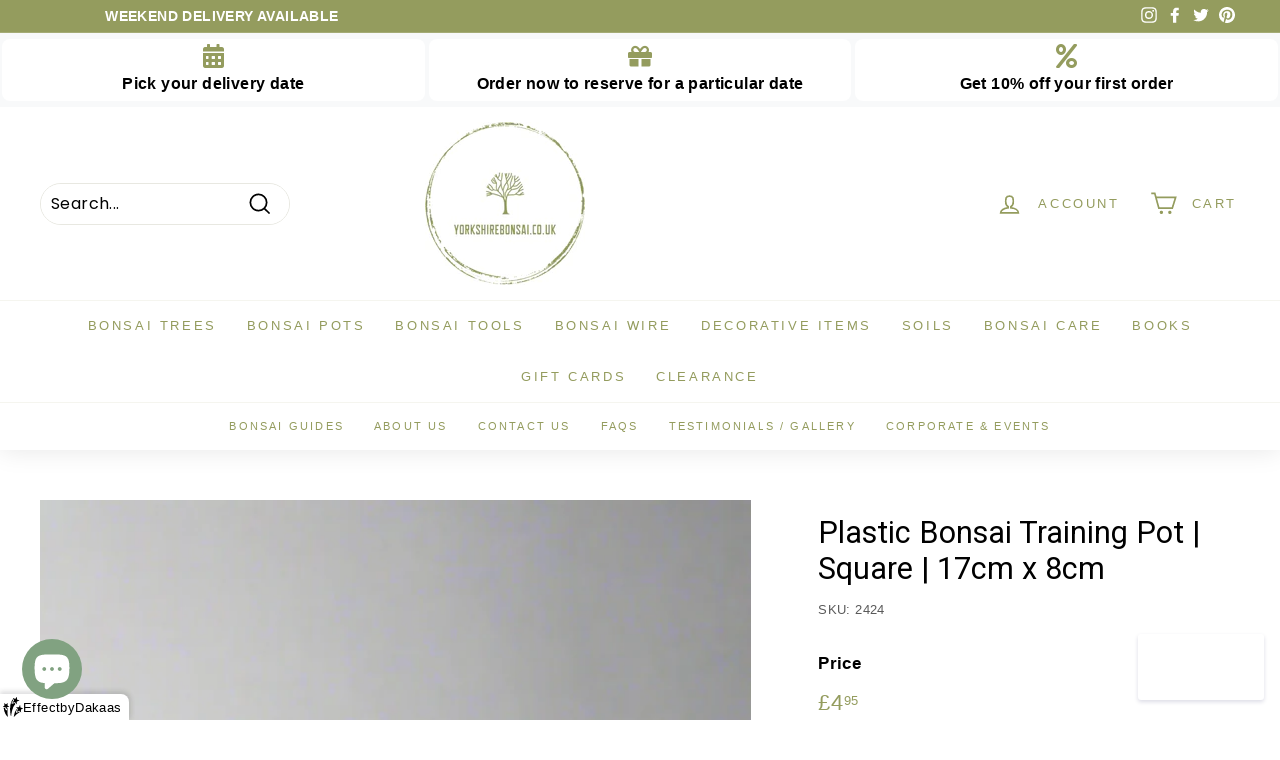

--- FILE ---
content_type: text/html; charset=utf-8
request_url: https://accounts.google.com/o/oauth2/postmessageRelay?parent=https%3A%2F%2Fwww.yorkshirebonsai.co.uk&jsh=m%3B%2F_%2Fscs%2Fabc-static%2F_%2Fjs%2Fk%3Dgapi.lb.en.OE6tiwO4KJo.O%2Fd%3D1%2Frs%3DAHpOoo_Itz6IAL6GO-n8kgAepm47TBsg1Q%2Fm%3D__features__
body_size: 163
content:
<!DOCTYPE html><html><head><title></title><meta http-equiv="content-type" content="text/html; charset=utf-8"><meta http-equiv="X-UA-Compatible" content="IE=edge"><meta name="viewport" content="width=device-width, initial-scale=1, minimum-scale=1, maximum-scale=1, user-scalable=0"><script src='https://ssl.gstatic.com/accounts/o/2580342461-postmessagerelay.js' nonce="_11Q5CcL69BBZZw_rCWezA"></script></head><body><script type="text/javascript" src="https://apis.google.com/js/rpc:shindig_random.js?onload=init" nonce="_11Q5CcL69BBZZw_rCWezA"></script></body></html>

--- FILE ---
content_type: text/html
request_url: https://placement-api.clearpay.co.uk/?mpid=yorkshirebonsai.myshopify.com&placementid=null&pageType=product&zoid=9.0.85
body_size: 1030
content:

  <!DOCTYPE html>
  <html>
  <head>
      <link rel='icon' href='data:,' />
      <meta http-equiv="Content-Security-Policy"
          content="base-uri 'self'; default-src 'self'; font-src 'self'; style-src 'self'; script-src 'self' https://cdn.jsdelivr.net/npm/zoid@9.0.85/dist/zoid.min.js; img-src 'self'; connect-src 'self'; frame-src 'self'">
      <title></title>
      <link rel="preload" href="/index.js" as="script" />
      <link rel="preload" href="https://cdn.jsdelivr.net/npm/zoid@9.0.85/dist/zoid.min.js" integrity="sha384-67MznxkYtbE8teNrhdkvnzQBmeiErnMskO7eD8QwolLpdUliTdivKWx0ANHgw+w8" as="script" crossorigin="anonymous" />
      <div id="__AP_DATA__" hidden>
        {"errors":{"mcr":null},"mcrResponse":{"data":{"errors":[],"config":{"mpId":"yorkshirebonsai.myshopify.com","createdAt":"2023-09-28T18:07:35.677890093Z","updatedAt":"2024-11-08T01:54:27.43516256Z","config":{"consumerLending":{"metadata":{"shouldForceCache":false,"isProductEnabled":false,"updatedAt":"2024-11-08T01:54:27.43513484Z","version":0},"details":{}},"interestFreePayment":{"metadata":{"shouldForceCache":false,"isProductEnabled":false,"updatedAt":"2024-11-08T01:54:27.43510992Z","version":0},"details":{"minimumAmount":{"amount":"1.00","currency":"GBP"},"maximumAmount":{"amount":"1200.00","currency":"GBP"},"cbt":{"enabled":false,"countries":[],"limits":{}}}},"merchantAttributes":{"metadata":{"shouldForceCache":false,"isProductEnabled":true,"updatedAt":"2024-11-08T01:54:27.4351426Z","version":0},"details":{"analyticsEnabled":false,"tradingCountry":"GB","storeURI":"http://www.yorkshirebonsai.co.uk","tradingName":"Yorkshire Bonsai Limited","vpuf":true}},"onsitePlacements":{"metadata":{"expiresAt":1697366210701,"ttl":900,"updatedAt":"2023-10-15T10:21:50.701701248Z","version":0},"details":{"onsitePlacements":{"bba8b7f0-8812-4a0f-aeff-a24874ff09f6":{"placementId":"bba8b7f0-8812-4a0f-aeff-a24874ff09f6","pageType":"product","enabled":true,"type":"price-paragraph","introText":"or","logoType":"badge","badgeTheme":"black-on-mint","lockupTheme":"black","modalTheme":"mint","modalLinkStyle":"circled-info-icon","paymentAmountIsBold":true,"promoRenderStyle":"promo-with-get-and-payments","size":"md","showIfOutsideLimits":true,"showInterestFree":true,"showLowerLimit":true,"showUpperLimit":true,"showWith":true,"showPaymentAmount":true},"a1640172-ae2c-47b0-a3bd-47c3236001d9":{"placementId":"a1640172-ae2c-47b0-a3bd-47c3236001d9","pageType":"cart","enabled":true,"type":"price-paragraph","introText":"or","logoType":"badge","badgeTheme":"black-on-mint","lockupTheme":"black","modalTheme":"mint","modalLinkStyle":"circled-info-icon","paymentAmountIsBold":true,"promoRenderStyle":"promo-with-get-and-payments","size":"md","showIfOutsideLimits":true,"showInterestFree":true,"showLowerLimit":true,"showUpperLimit":true,"showWith":true,"showPaymentAmount":true}}}},"cashAppPay":{"metadata":{"shouldForceCache":false,"isProductEnabled":false,"updatedAt":"2024-11-08T01:54:27.43515458Z","version":0},"details":{"enabledForOrders":false,"integrationCompleted":false}},"promotionalData":{"metadata":{"version":0},"details":{"consumerLendingPromotions":[]}}}}},"errors":null,"status":200},"brand":"clearpay","meta":{"version":"0.35.4"}}
      </div>
  </head>
  <body></body>
  <script src="/index.js" type="application/javascript"></script>
  </html>
  

--- FILE ---
content_type: text/javascript
request_url: https://www.yorkshirebonsai.co.uk/cdn/shop/t/42/assets/theme.min.js?v=101605162428112576631733822958
body_size: 46001
content:
/*
@license
  Expanse by Archetype Themes (https://archetypethemes.co)
  Access unminified JS in assets/theme.js

  Use this event listener to run your own JS outside of this file.
  Documentation - https://archetypethemes.co/blogs/expanse/javascript-events-for-developers

  document.addEventListener('page:loaded', function() {
    // Page has loaded and theme assets are ready
  });
*/

window.theme = window.theme || {};
window.Shopify = window.Shopify || {};

theme.config = {
  bpSmall: false,
  hasSessionStorage: true,
  hasLocalStorage: true,
  mediaQuerySmall: 'screen and (max-width: '+ 769 +'px)',
  youTubeReady: false,
  vimeoReady: false,
  vimeoLoading: false,
  isTouch: ('ontouchstart' in window) || window.DocumentTouch && window.document instanceof DocumentTouch || window.navigator.maxTouchPoints || window.navigator.msMaxTouchPoints ? true : false,
  stickyHeader: false,
  rtl: document.documentElement.getAttribute('dir') == 'rtl' ? true : false
};
theme.recentlyViewedIds = [];

if (theme.config.isTouch) {
  document.documentElement.className += ' supports-touch';
}

if (console && console.log) {
  console.log('Expanse theme ('+theme.settings.themeVersion+') by ARCHΞTYPE | Learn more at https://archetypethemes.co');
}

window.lazySizesConfig = window.lazySizesConfig || {};
lazySizesConfig.expFactor = 4;

(function(){
  'use strict';

  theme.delegate = {
    on: function(event, callback, options){
      if( !this.namespaces ) // save the namespaces on the DOM element itself
        this.namespaces = {};
  
      this.namespaces[event] = callback;
      options = options || false;
  
      this.addEventListener(event.split('.')[0], callback, options);
      return this;
    },
    off: function(event) {
      if (!this.namespaces) { return }
      this.removeEventListener(event.split('.')[0], this.namespaces[event]);
      delete this.namespaces[event];
      return this;
    }
  };
  
  // Extend the DOM with these above custom methods
  window.on = Element.prototype.on = theme.delegate.on;
  window.off = Element.prototype.off = theme.delegate.off;
  
  theme.utils = {
    defaultTo: function(value, defaultValue) {
      return (value == null || value !== value) ? defaultValue : value
    },
  
    wrap: function(el, wrapper) {
      el.parentNode.insertBefore(wrapper, el);
      wrapper.appendChild(el);
    },
  
    debounce: function(wait, callback, immediate) {
      var timeout;
      return function() {
        var context = this, args = arguments;
        var later = function() {
          timeout = null;
          if (!immediate) callback.apply(context, args);
        };
        var callNow = immediate && !timeout;
        clearTimeout(timeout);
        timeout = setTimeout(later, wait);
        if (callNow) callback.apply(context, args);
      }
    },
  
    throttle: function(limit, callback) {
      var waiting = false;
      return function () {
        if (!waiting) {
          callback.apply(this, arguments);
          waiting = true;
          setTimeout(function () {
            waiting = false;
          }, limit);
        }
      }
    },
  
    prepareTransition: function(el, callback) {
      el.addEventListener('transitionend', removeClass);
  
      function removeClass(evt) {
        el.classList.remove('is-transitioning');
        el.removeEventListener('transitionend', removeClass);
      }
  
      el.classList.add('is-transitioning');
      el.offsetWidth; // check offsetWidth to force the style rendering
  
      if (typeof callback === 'function') {
        callback();
      }
    },
  
    // _.compact from lodash
    // Creates an array with all falsey values removed. The values `false`, `null`,
    // `0`, `""`, `undefined`, and `NaN` are falsey.
    // _.compact([0, 1, false, 2, '', 3]);
    // => [1, 2, 3]
    compact: function(array) {
      var index = -1,
          length = array == null ? 0 : array.length,
          resIndex = 0,
          result = [];
  
      while (++index < length) {
        var value = array[index];
        if (value) {
          result[resIndex++] = value;
        }
      }
      return result;
    },
  
    serialize: function(form) {
      var arr = [];
      Array.prototype.slice.call(form.elements).forEach(function(field) {
        if (
          !field.name ||
          field.disabled ||
          ['file', 'reset', 'submit', 'button'].indexOf(field.type) > -1
        )
          return;
        if (field.type === 'select-multiple') {
          Array.prototype.slice.call(field.options).forEach(function(option) {
            if (!option.selected) return;
            arr.push(
              encodeURIComponent(field.name) +
                '=' +
                encodeURIComponent(option.value)
            );
          });
          return;
        }
        if (['checkbox', 'radio'].indexOf(field.type) > -1 && !field.checked)
          return;
        arr.push(
          encodeURIComponent(field.name) + '=' + encodeURIComponent(field.value)
        );
      });
      return arr.join('&');
    }
  };
  
  theme.a11y = {
    trapFocus: function(options) {
      var eventsName = {
        focusin: options.namespace ? 'focusin.' + options.namespace : 'focusin',
        focusout: options.namespace
          ? 'focusout.' + options.namespace
          : 'focusout',
        keydown: options.namespace
          ? 'keydown.' + options.namespace
          : 'keydown.handleFocus'
      };
  
      // Get every possible visible focusable element
      var focusableEls = options.container.querySelectorAll('button, [href], input, select, textarea, [tabindex]:not([tabindex^="-"])');
      var elArray = [].slice.call(focusableEls);
      var focusableElements = elArray.filter(el => el.offsetParent !== null);
  
      var firstFocusable = focusableElements[0];
      var lastFocusable = focusableElements[focusableElements.length - 1];
  
      if (!options.elementToFocus) {
        options.elementToFocus = options.container;
      }
  
      options.container.setAttribute('tabindex', '-1');
      options.elementToFocus.focus();
  
      document.documentElement.off('focusin');
      document.documentElement.on(eventsName.focusout, function() {
        document.documentElement.off(eventsName.keydown);
      });
  
      document.documentElement.on(eventsName.focusin, function(evt) {
        if (evt.target !== lastFocusable && evt.target !== firstFocusable) return;
  
        document.documentElement.on(eventsName.keydown, function(evt) {
          _manageFocus(evt);
        });
      });
  
      function _manageFocus(evt) {
        if (evt.keyCode !== 9) return;
        /**
         * On the first focusable element and tab backward,
         * focus the last element
         */
        if (evt.target === firstFocusable && evt.shiftKey) {
          evt.preventDefault();
          lastFocusable.focus();
        }
      }
    },
    removeTrapFocus: function(options) {
      var eventName = options.namespace
        ? 'focusin.' + options.namespace
        : 'focusin';
  
      if (options.container) {
        options.container.removeAttribute('tabindex');
      }
  
      document.documentElement.off(eventName);
    },
  
    lockMobileScrolling: function(namespace, element) {
      var el = element ? element : document.documentElement;
      document.documentElement.classList.add('lock-scroll');
      el.on('touchmove' + namespace, function() {
        return true;
      });
    },
  
    unlockMobileScrolling: function(namespace, element) {
      document.documentElement.classList.remove('lock-scroll');
      var el = element ? element : document.documentElement;
      el.off('touchmove' + namespace);
    }
  };
  
  // Add class when tab key starts being used to show outlines
  document.documentElement.on('keyup.tab', function(evt) {
    if (evt.keyCode === 9) {
      document.documentElement.classList.add('tab-outline');
      document.documentElement.off('keyup.tab');
    }
  });
  
  /**
   * Currency Helpers
   * -----------------------------------------------------------------------------
   * A collection of useful functions that help with currency formatting
   *
   * Current contents
   * - formatMoney - Takes an amount in cents and returns it as a formatted dollar value.
   *   - When theme.settings.superScriptPrice is enabled, format cents in <sup> tag
   * - getBaseUnit - Splits unit price apart to get value + unit
   *
   */
  
  theme.Currency = (function() {
    var moneyFormat = '${{amount}}';
    var superScript = theme && theme.settings && theme.settings.superScriptPrice;
  
    function formatMoney(cents, format) {
      if (!format) {
        format = theme.settings.moneyFormat;
      }
  
      if (typeof cents === 'string') {
        cents = cents.replace('.', '');
      }
      var value = '';
      var placeholderRegex = /\{\{\s*(\w+)\s*\}\}/;
      var formatString = (format || moneyFormat);
  
      function formatWithDelimiters(number, precision, thousands, decimal) {
        precision = theme.utils.defaultTo(precision, 2);
        thousands = theme.utils.defaultTo(thousands, ',');
        decimal = theme.utils.defaultTo(decimal, '.');
  
        if (isNaN(number) || number == null) {
          return 0;
        }
  
        number = (number / 100.0).toFixed(precision);
  
        var parts = number.split('.');
        var dollarsAmount = parts[0].replace(/(\d)(?=(\d\d\d)+(?!\d))/g, '$1' + thousands);
        var centsAmount = parts[1] ? (decimal + parts[1]) : '';
  
        return dollarsAmount + centsAmount;
      }
  
      switch (formatString.match(placeholderRegex)[1]) {
        case 'amount':
          value = formatWithDelimiters(cents, 2);
  
          if (superScript && value && value.includes('.')) {
            value = value.replace('.', '<sup>') + '</sup>';
          }
  
          break;
        case 'amount_no_decimals':
          value = formatWithDelimiters(cents, 0);
          break;
        case 'amount_with_comma_separator':
          value = formatWithDelimiters(cents, 2, '.', ',');
  
          if (superScript && value && value.includes('.')) {
            value = value.replace(',', '<sup>') + '</sup>';
          }
  
          break;
        case 'amount_no_decimals_with_comma_separator':
          value = formatWithDelimiters(cents, 0, '.', ',');
          break;
        case 'amount_no_decimals_with_space_separator':
          value = formatWithDelimiters(cents, 0, ' ');
          break;
      }
  
      return formatString.replace(placeholderRegex, value);
    }
  
    function getBaseUnit(variant) {
      if (!variant) {
        return;
      }
  
      if (!variant.unit_price_measurement || !variant.unit_price_measurement.reference_value) {
        return;
      }
  
      return variant.unit_price_measurement.reference_value === 1
        ? variant.unit_price_measurement.reference_unit
        : variant.unit_price_measurement.reference_value +
            variant.unit_price_measurement.reference_unit;
    }
  
    return {
      formatMoney: formatMoney,
      getBaseUnit: getBaseUnit
    }
  })();
  
  theme.Images = (function() {
  
    /**
     * Find the Shopify image attribute size
     */
    function imageSize(src) {
      if (!src) {
        return '620x'; // default based on theme
      }
  
      var match = src.match(/.+_((?:pico|icon|thumb|small|compact|medium|large|grande)|\d{1,4}x\d{0,4}|x\d{1,4})[_\.@]/);
  
      if (match !== null) {
        return match[1];
      } else {
        return null;
      }
    }
  
    /**
     * Adds a Shopify size attribute to a URL
     */
    function getSizedImageUrl(src, size) {
      if (!src) {
        return src;
      }
  
      if (size == null) {
        return src;
      }
  
      if (size === 'master') {
        return this.removeProtocol(src);
      }
  
      var match = src.match(/\.(jpg|jpeg|gif|png|bmp|bitmap|tiff|tif)(\?v=\d+)?$/i);
  
      if (match != null) {
        var prefix = src.split(match[0]);
        var suffix = match[0];
  
        return this.removeProtocol(prefix[0] + '_' + size + suffix);
      }
  
      return null;
    }
  
    function removeProtocol(path) {
      return path.replace(/http(s)?:/, '');
    }
  
    function lazyloadImagePath(string) {
      var image;
  
      if (string !== null) {
        image = string.replace(/(\.[^.]*)$/, "_{width}x$1");
      }
  
      return image;
    }
  
    return {
      imageSize: imageSize,
      getSizedImageUrl: getSizedImageUrl,
      removeProtocol: removeProtocol,
      lazyloadImagePath: lazyloadImagePath
    };
  })();
  
  theme.loadImageSection = function(container) {
    // Wait until images inside container have lazyloaded class
    function setAsLoaded() {
      container.classList.remove('loading', 'loading--delayed');
      container.classList.add('loaded');
    }
  
    function checkForLazyloadedImage() {
      return container.querySelector('.lazyloaded');
    }
  
    // If it has SVGs it's in the onboarding state so set as loaded
    if (container.querySelector('svg')) {
      setAsLoaded();
      return;
    };
  
    if (checkForLazyloadedImage()) {
      setAsLoaded();
      return;
    }
  
    var interval = setInterval(function() {
      if (checkForLazyloadedImage()) {
        clearInterval(interval);
        setAsLoaded();
      }
    }, 50);
  };
  
  // Init section function when it's visible, then disable observer
  theme.initWhenVisible = function(options) {
    var threshold = options.threshold ? options.threshold : 0;
  
    var observer = new IntersectionObserver((entries, observer) => {
      entries.forEach(entry => {
        if (entry.isIntersecting) {
          if (typeof options.callback === 'function') {
            options.callback();
            observer.unobserve(entry.target);
          }
        }
      });
    }, {rootMargin: '0px 0px '+ threshold +'px 0px'});
  
    observer.observe(options.element);
  };
  
  theme.LibraryLoader = (function() {
    var types = {
      link: 'link',
      script: 'script'
    };
  
    var status = {
      requested: 'requested',
      loaded: 'loaded'
    };
  
    var cloudCdn = 'https://cdn.shopify.com/shopifycloud/';
  
    var libraries = {
      youtubeSdk: {
        tagId: 'youtube-sdk',
        src: 'https://www.youtube.com/iframe_api',
        type: types.script
      },
      vimeo: {
        tagId: 'vimeo-api',
        src: 'https://player.vimeo.com/api/player.js',
        type: types.script
      },
      shopifyXr: {
        tagId: 'shopify-model-viewer-xr',
        src: cloudCdn + 'shopify-xr-js/assets/v1.0/shopify-xr.en.js',
        type: types.script
      },
      modelViewerUi: {
        tagId: 'shopify-model-viewer-ui',
        src: cloudCdn + 'model-viewer-ui/assets/v1.0/model-viewer-ui.en.js',
        type: types.script
      },
      modelViewerUiStyles: {
        tagId: 'shopify-model-viewer-ui-styles',
        src: cloudCdn + 'model-viewer-ui/assets/v1.0/model-viewer-ui.css',
        type: types.link
      }
    };
  
    function load(libraryName, callback) {
      var library = libraries[libraryName];
  
      if (!library) return;
      if (library.status === status.requested) return;
  
      callback = callback || function() {};
      if (library.status === status.loaded) {
        callback();
        return;
      }
  
      library.status = status.requested;
  
      var tag;
  
      switch (library.type) {
        case types.script:
          tag = createScriptTag(library, callback);
          break;
        case types.link:
          tag = createLinkTag(library, callback);
          break;
      }
  
      tag.id = library.tagId;
      library.element = tag;
  
      var firstScriptTag = document.getElementsByTagName(library.type)[0];
      firstScriptTag.parentNode.insertBefore(tag, firstScriptTag);
    }
  
    function createScriptTag(library, callback) {
      var tag = document.createElement('script');
      tag.src = library.src;
      tag.addEventListener('load', function() {
        library.status = status.loaded;
        callback();
      });
      return tag;
    }
  
    function createLinkTag(library, callback) {
      var tag = document.createElement('link');
      tag.href = library.src;
      tag.rel = 'stylesheet';
      tag.type = 'text/css';
      tag.addEventListener('load', function() {
        library.status = status.loaded;
        callback();
      });
      return tag;
    }
  
    return {
      load: load
    };
  })();
  
  theme.rteInit = function() {
    // Wrap tables so they become scrollable on small screens
    document.querySelectorAll('.rte table').forEach(table => {
      var wrapWith = document.createElement('div');
      wrapWith.classList.add('table-wrapper');
      theme.utils.wrap(table, wrapWith);
    });
  
    // Wrap video iframe embeds so they are responsive
    document.querySelectorAll('.rte iframe[src*="youtube.com/embed"]').forEach(iframe => {
      wrapVideo(iframe);
    });
    document.querySelectorAll('.rte iframe[src*="player.vimeo"]').forEach(iframe => {
      wrapVideo(iframe);
    });
  
    function wrapVideo(iframe) {
      // Reset the src attribute on each iframe after page load
      // for Chrome's "incorrect iFrame content on 'back'" bug.
      // https://code.google.com/p/chromium/issues/detail?id=395791
      iframe.src = iframe.src;
      var wrapWith = document.createElement('div');
      wrapWith.classList.add('video-wrapper');
      theme.utils.wrap(iframe, wrapWith);
    }
  
    // Remove CSS that adds animated underline under image links
    document.querySelectorAll('.rte a img').forEach(img => {
      img.parentNode.classList.add('rte__image');
    });
  }
  
  theme.Sections = function Sections() {
    this.constructors = {};
    this.instances = [];
  
    document.addEventListener('shopify:section:load', this._onSectionLoad.bind(this));
    document.addEventListener('shopify:section:unload', this._onSectionUnload.bind(this));
    document.addEventListener('shopify:section:select', this._onSelect.bind(this));
    document.addEventListener('shopify:section:deselect', this._onDeselect.bind(this));
    document.addEventListener('shopify:block:select', this._onBlockSelect.bind(this));
    document.addEventListener('shopify:block:deselect', this._onBlockDeselect.bind(this));
  };
  
  theme.Sections.prototype = Object.assign({}, theme.Sections.prototype, {
    _createInstance: function(container, constructor, scope) {
      var id = container.getAttribute('data-section-id');
      var type = container.getAttribute('data-section-type');
  
      constructor = constructor || this.constructors[type];
  
      if (typeof constructor === 'undefined') {
        return;
      }
  
      // If custom scope passed, check to see if instance
      // is already initialized so we don't double up
      if (scope) {
        var instanceExists = this._findInstance(id);
        if (instanceExists) {
          this._removeInstance(id);
        }
      }
  
      var instance = Object.assign(new constructor(container), {
        id: id,
        type: type,
        container: container
      });
  
      this.instances.push(instance);
    },
  
    _findInstance: function(id) {
      for (var i = 0; i < this.instances.length; i++) {
        if (this.instances[i].id === id) {
          return this.instances[i];
        }
      }
    },
  
    _removeInstance: function(id) {
      var i = this.instances.length;
      var instance;
  
      while(i--) {
        if (this.instances[i].id === id) {
          instance = this.instances[i];
          this.instances.splice(i, 1);
          break;
        }
      }
  
      return instance;
    },
  
    _onSectionLoad: function(evt, subSection, subSectionId) {
      if (window.AOS) { AOS.refreshHard() }
      if (theme && theme.initGlobals) {
        theme.initGlobals();
      }
  
      var container = subSection ? subSection : evt.target;
      var section = subSection ? subSection : evt.target.querySelector('[data-section-id]');
  
      if (!section) {
        return;
      }
  
      this._createInstance(section);
  
      var instance = subSection ? subSectionId : this._findInstance(evt.detail.sectionId);
  
      // Check if we have subsections to load
      var haveSubSections = container.querySelectorAll('[data-subsection]');
      if (haveSubSections.length) {
        this.loadSubSections(container);
      }
  
      // Run JS only in case of the section being selected in the editor
      // before merchant clicks "Add"
      if (instance && typeof instance.onLoad === 'function') {
        instance.onLoad(evt);
      }
  
      // Force editor to trigger scroll event when loading a section
      setTimeout(function() {
        window.dispatchEvent(new Event('scroll'));
      }, 200);
    },
  
    _onSectionUnload: function(evt) {
      this.instances = this.instances.filter(function(instance) {
        var isEventInstance = instance.id === evt.detail.sectionId;
  
        if (isEventInstance) {
          if (typeof instance.onUnload === 'function') {
            instance.onUnload(evt);
          }
        }
  
        return !isEventInstance;
      });
    },
  
    loadSubSections: function(scope) {
      var sections = scope
                     ? scope.querySelectorAll('[data-subsection]')
                     : document.querySelectorAll('[data-subsection]');
  
      sections.forEach(el => {
        this._onSectionLoad(null, el, el.dataset.sectionId);
      });
  
      if (window.AOS) { AOS.refreshHard() }
    },
  
    _onSelect: function(evt) {
      var instance = this._findInstance(evt.detail.sectionId);
  
      if (
        typeof instance !== 'undefined' &&
        typeof instance.onSelect === 'function'
      ) {
        instance.onSelect(evt);
      }
    },
  
    _onDeselect: function(evt) {
      var instance = this._findInstance(evt.detail.sectionId);
  
      if (
        typeof instance !== 'undefined' &&
        typeof instance.onDeselect === 'function'
      ) {
        instance.onDeselect(evt);
      }
    },
  
    _onBlockSelect: function(evt) {
      var instance = this._findInstance(evt.detail.sectionId);
  
      if (
        typeof instance !== 'undefined' &&
        typeof instance.onBlockSelect === 'function'
      ) {
        instance.onBlockSelect(evt);
      }
    },
  
    _onBlockDeselect: function(evt) {
      var instance = this._findInstance(evt.detail.sectionId);
  
      if (
        typeof instance !== 'undefined' &&
        typeof instance.onBlockDeselect === 'function'
      ) {
        instance.onBlockDeselect(evt);
      }
    },
  
    register: function(type, constructor, scope) {
      this.constructors[type] = constructor;
  
      var sections = document.querySelectorAll('[data-section-type="' + type + '"]');
  
      if (scope) {
        sections = scope.querySelectorAll('[data-section-type="' + type + '"]');
      }
  
      sections.forEach(
        function(container) {
          this._createInstance(container, constructor, scope);
        }.bind(this)
      );
    },
  
    reinit: function(section) {
      for (var i = 0; i < this.instances.length; i++) {
        var instance = this.instances[i];
        if (instance['type'] === section) {
          if (typeof instance.forceReload === 'function') {
            instance.forceReload();
          }
        }
      }
    }
  });
  
  theme.Variants = (function() {
  
    function Variants(options) {
      this.container = options.container;
      this.variants = options.variants;
      this.singleOptionSelector = options.singleOptionSelector;
      this.originalSelectorId = options.originalSelectorId;
      this.enableHistoryState = options.enableHistoryState;
      this.currentVariant = this._getVariantFromOptions();
  
      this.container.querySelectorAll(this.singleOptionSelector).forEach(el => {
        el.addEventListener('change', this._onSelectChange.bind(this));
      });
    }
  
    Variants.prototype = Object.assign({}, Variants.prototype, {
  
      _getCurrentOptions: function() {
        var result = [];
  
        this.container.querySelectorAll(this.singleOptionSelector).forEach(el => {
          var type = el.getAttribute('type');
  
          if (type === 'radio' || type === 'checkbox') {
            if (el.checked) {
              result.push({
                value: el.value,
                index: el.dataset.index
              });
            }
          } else {
            result.push({
              value: el.value,
              index: el.dataset.index
            });
          }
        });
  
        // remove any unchecked input values if using radio buttons or checkboxes
        result = theme.utils.compact(result);
  
        return result;
      },
  
      _getVariantFromOptions: function() {
        var selectedValues = this._getCurrentOptions();
        var variants = this.variants;
        var found = false;
  
        variants.forEach(function(variant) {
          var match = true;
          var options = variant.options;
  
          selectedValues.forEach(function(option) {
            if (match) {
              match = (variant[option.index] === option.value);
            }
          });
  
          if (match) {
            found = variant;
          }
        });
  
        return found || null;
      },
  
      _onSelectChange: function() {
        var variant = this._getVariantFromOptions();
  
        this.container.dispatchEvent(new CustomEvent('variantChange', {
          detail: {
            variant: variant
          }
        }));
  
        document.dispatchEvent(new CustomEvent('variant:change', {
          detail: {
            variant: variant
          }
        }));
  
        if (!variant) {
          return;
        }
  
        this._updateMasterSelect(variant);
        this._updateImages(variant);
        this._updatePrice(variant);
        this._updateUnitPrice(variant);
        this._updateSKU(variant);
        this.currentVariant = variant;
        window.Klarna.OnsiteMessaging.refresh();
  
        if (this.enableHistoryState) {
          this._updateHistoryState(variant);
        }
      },
  
      _updateImages: function(variant) {
        var variantImage = variant.featured_image || {};
        var currentVariantImage = this.currentVariant.featured_image || {};
  
        if (!variant.featured_image || variantImage.src === currentVariantImage.src) {
          return;
        }
  
        this.container.dispatchEvent(new CustomEvent('variantImageChange', {
          detail: {
            variant: variant
          }
        }));
      },
  
      _updatePrice: function(variant) {
        if (variant.price === this.currentVariant.price && variant.compare_at_price === this.currentVariant.compare_at_price) {
          return;
        }
  
        this.container.dispatchEvent(new CustomEvent('variantPriceChange', {
          detail: {
            variant: variant
          }
        }));
      },
  
      _updateUnitPrice: function(variant) {
        if (variant.unit_price === this.currentVariant.unit_price) {
          return;
        }
  
        this.container.dispatchEvent(new CustomEvent('variantUnitPriceChange', {
          detail: {
            variant: variant
          }
        }));
      },
  
      _updateSKU: function(variant) {
        if (variant.sku === this.currentVariant.sku) {
          return;
        }
  
        this.container.dispatchEvent(new CustomEvent('variantSKUChange', {
          detail: {
            variant: variant
          }
        }));
      },
  
      _updateHistoryState: function(variant) {
        if (!history.replaceState || !variant) {
          return;
        }
  
        var newurl = window.location.protocol + '//' + window.location.host + window.location.pathname + '?variant=' + variant.id;
        window.history.replaceState({path: newurl}, '', newurl);
      },
  
      _updateMasterSelect: function(variant) {
        this.container.querySelector(this.originalSelectorId).value = variant.id;
      }
    });
  
    return Variants;
  })();
  
  window.vimeoApiReady = function() {
    theme.config.vimeoLoading = true;
  
    // Because there's no way to check for the Vimeo API being loaded
    // asynchronously, we use this terrible timeout to wait for it being ready
    checkIfVimeoIsReady()
      .then(function() {
        theme.config.vimeoReady = true;
        theme.config.vimeoLoading = false;
        document.dispatchEvent(new CustomEvent('vimeoReady'));
      });
  }
  
  function checkIfVimeoIsReady() {
    var wait;
    var timeout;
  
    var deferred = new Promise((resolve, reject) => {
      wait = setInterval(function() {
        if (!Vimeo) {
          return;
        }
  
        clearInterval(wait);
        clearTimeout(timeout);
        resolve();
      }, 500);
  
      timeout = setTimeout(function() {
        clearInterval(wait);
        reject();
      }, 4000); // subjective. test up to 8 times over 4 seconds
    });
  
    return deferred;
  }
  
  theme.VimeoPlayer = (function() {
    var classes = {
      loading: 'loading',
      loaded: 'loaded',
      interactable: 'video-interactable'
    }
  
    var defaults = {
      background: true,
      byline: false,
      controls: false,
      loop: true,
      muted: true,
      playsinline: true,
      portrait: false,
      title: false
    };
  
    function VimeoPlayer(divId, videoId, options) {
      this.divId = divId;
      this.el = document.getElementById(divId);
      this.videoId = videoId;
      this.iframe = null;
      this.options = options;
  
      if (this.options && this.options.videoParent) {
        this.parent = this.el.closest(this.options.videoParent);
      }
  
      this.setAsLoading();
  
      if (theme.config.vimeoReady) {
        this.init();
      } else {
        theme.LibraryLoader.load('vimeo', window.vimeoApiReady);
        document.addEventListener('vimeoReady', this.init.bind(this));
      }
    }
  
    VimeoPlayer.prototype = Object.assign({}, VimeoPlayer.prototype, {
      init: function() {
        var args = defaults;
        args.id = this.videoId;
  
        this.videoPlayer = new Vimeo.Player(this.el, args);
  
        this.videoPlayer.ready().then(this.playerReady.bind(this));
      },
  
      playerReady: function() {
        this.iframe = this.el.querySelector('iframe');
        this.iframe.setAttribute('tabindex', '-1');
  
        this.videoPlayer.setMuted(true);
  
        this.setAsLoaded();
  
        // pause when out of view
        var observer = new IntersectionObserver((entries, observer) => {
          entries.forEach(entry => {
            if (entry.isIntersecting) {
              this.play();
            } else {
              this.pause();
            }
          });
        }, {rootMargin: '0px 0px 50px 0px'});
  
        observer.observe(this.iframe);
      },
  
      setAsLoading: function() {
        if (!this.parent) return;
        this.parent.classList.add(classes.loading);
      },
  
      setAsLoaded: function() {
        if (!this.parent) return;
        this.parent.classList.remove(classes.loading);
        this.parent.classList.add(classes.loaded);
        if (Shopify && Shopify.designMode) {
          if (window.AOS) {AOS.refreshHard()}
        }
      },
  
      enableInteraction: function() {
        if (!this.parent) return;
        this.parent.classList.add(classes.interactable);
      },
  
      play: function() {
        if (this.videoPlayer && typeof this.videoPlayer.play === 'function') {
          this.videoPlayer.play();
        }
      },
  
      pause: function() {
        if (this.videoPlayer && typeof this.videoPlayer.pause === 'function') {
          this.videoPlayer.pause();
        }
      },
  
      destroy: function() {
        if (this.videoPlayer && typeof this.videoPlayer.destroy === 'function') {
          this.videoPlayer.destroy();
        }
      }
    });
  
    return VimeoPlayer;
  })();
  
  window.onYouTubeIframeAPIReady = function() {
    theme.config.youTubeReady = true;
    document.dispatchEvent(new CustomEvent('youTubeReady'));
  }
  
  /*============================================================================
    YouTube SDK method
    Parameters:
      - player div id (required)
      - arguments
        - videoId (required)
        - videoParent (selector, optional for section loading state)
        - events (object, optional)
  ==============================================================================*/
  theme.YouTube = (function() {
    var classes = {
      loading: 'loading',
      loaded: 'loaded',
      interactable: 'video-interactable'
    }
  
    var defaults = {
      width: 1280,
      height: 720,
      playerVars: {
        autohide: 0,
        autoplay: 1,
        cc_load_policy: 0,
        controls: 0,
        fs: 0,
        iv_load_policy: 3,
        modestbranding: 1,
        playsinline: 1,
        rel: 0
      }
    };
  
    function YouTube(divId, options) {
      this.divId = divId;
      this.iframe = null;
  
      this.attemptedToPlay = false;
  
      // API callback events
      defaults.events = {
        onReady: this.onVideoPlayerReady.bind(this),
        onStateChange: this.onVideoStateChange.bind(this)
      };
  
      this.options = Object.assign({}, defaults, options);
  
      if (this.options) {
        if (this.options.videoParent) {
          this.parent = document.getElementById(this.divId).closest(this.options.videoParent);
        }
  
        // Most YT videos will autoplay. If in product media,
        // will handle in theme.Product instead
        if (!this.options.autoplay) {
          this.options.playerVars.autoplay = this.options.autoplay;
        }
  
        if (this.options.style === 'sound') {
          this.options.playerVars.controls = 1;
          this.options.playerVars.autoplay = 0;
        }
  
      }
  
      this.setAsLoading();
  
      if (theme.config.youTubeReady) {
        this.init();
      } else {
        theme.LibraryLoader.load('youtubeSdk');
        document.addEventListener('youTubeReady', this.init.bind(this));
      }
    }
  
    YouTube.prototype = Object.assign({}, YouTube.prototype, {
      init: function() {
        this.videoPlayer = new YT.Player(this.divId, this.options);
      },
  
      onVideoPlayerReady: function(evt) {
        this.iframe = document.getElementById(this.divId); // iframe once YT loads
        this.iframe.setAttribute('tabindex', '-1');
  
        if (this.options.style !== 'sound') {
          evt.target.mute();
        }
  
        // pause when out of view
        var observer = new IntersectionObserver((entries, observer) => {
          entries.forEach(entry => {
            if (entry.isIntersecting) {
              this.play();
            } else {
              this.pause();
            }
          });
        }, {rootMargin: '0px 0px 50px 0px'});
  
        observer.observe(this.iframe);
      },
  
      onVideoStateChange: function(evt) {
        switch (evt.data) {
          case -1: // unstarted
            // Handle low power state on iOS by checking if
            // video is reset to unplayed after attempting to buffer
            if (this.attemptedToPlay) {
              this.setAsLoaded();
              this.enableInteraction();
            }
            break;
          case 0: // ended, loop it
            this.play(evt);
            break;
          case 1: // playing
            this.setAsLoaded();
            break;
          case 3: // buffering
            this.attemptedToPlay = true;
            break;
        }
      },
  
      setAsLoading: function() {
        if (!this.parent) return;
        this.parent.classList.add(classes.loading);
      },
  
      setAsLoaded: function() {
        if (!this.parent) return;
        this.parent.classList.remove(classes.loading);
        this.parent.classList.add(classes.loaded);
        if (Shopify && Shopify.designMode) {
          if (window.AOS) {AOS.refreshHard()}
        }
      },
  
      enableInteraction: function() {
        if (!this.parent) return;
        this.parent.classList.add(classes.interactable);
      },
  
      play: function() {
        if (this.videoPlayer && typeof this.videoPlayer.playVideo === 'function') {
          this.videoPlayer.playVideo();
        }
      },
  
      pause: function() {
        if (this.videoPlayer && typeof this.videoPlayer.pauseVideo === 'function') {
          this.videoPlayer.pauseVideo();
        }
      },
  
      destroy: function() {
        if (this.videoPlayer && typeof this.videoPlayer.destroy === 'function') {
          this.videoPlayer.destroy();
        }
      }
    });
  
    return YouTube;
  })();
  

  theme.cart = {
    getCart: function() {
      var url = ''.concat(theme.routes.cart, '?t=').concat(Date.now());
      return fetch(url, {
        credentials: 'same-origin',
        method: 'GET'
      }).then(response => response.json());
    },
  
    getCartProductMarkup: function() {
      var url = ''.concat(theme.routes.cartPage, '?t=').concat(Date.now());
  
      url = url.indexOf('?') === -1 ? (url + '?view=ajax') : (url + '&view=ajax');
  
      return fetch(url, {
        credentials: 'same-origin',
        method: 'GET'
      })
      .then(function(response) {return response.text()});
    },
  
    changeItem: function(key, qty) {
      return this._updateCart({
        url: ''.concat(theme.routes.cartChange, '?t=').concat(Date.now()),
        data: JSON.stringify({
          id: key,
          quantity: qty
        })
      })
    },
  
    _updateCart: function(params) {
      return fetch(params.url, {
        method: 'POST',
        body: params.data,
        credentials: 'same-origin',
        headers: {
          'Content-Type': 'application/json',
          'X-Requested-With': 'XMLHttpRequest'
        }
      })
      .then(response => response.json())
      .then(function(cart) {
        return cart;
      });
    },
  
    updateAttribute: function(key, value) {
      return this._updateCart({
        url: '/cart/update.js',
        data: JSON.stringify({
          attributes: {
            [key]: theme.cart.attributeToString(value)
          }
        })
      });
    },
  
    updateNote: function(note) {
      return this._updateCart({
        url: '/cart/update.js',
        data: JSON.stringify({
          note: theme.cart.attributeToString(note)
        })
      });
    },
  
    attributeToString: function(attribute) {
      if ((typeof attribute) !== 'string') {
        attribute += '';
        if (attribute === 'undefined') {
          attribute = '';
        }
      }
      return attribute.trim();
    }
  }
  
  /*============================================================================
    CartForm
    - Prevent checkout when terms checkbox exists
    - Listen to quantity changes, rebuild cart (both widget and page)
  ==============================================================================*/
  theme.CartForm = (function() {
    var selectors = {
      products: '[data-products]',
      qtySelector: '.js-qty__wrapper',
      discounts: '[data-discounts]',
      savings: '[data-savings]',
      subTotal: '[data-subtotal]',
  
      cartBubble: '.cart-link__bubble',
      cartNote: '[name="note"]',
      termsCheckbox: '.cart__terms-checkbox',
      checkoutBtn: '.cart__checkout'
    };
  
    var classes = {
      btnLoading: 'btn--loading'
    };
  
    var config = {
      requiresTerms: false
    };
  
    function CartForm(form) {
      if (!form) {
        return;
      }
  
      this.form = form;
      this.wrapper = form.parentNode;
      this.location = form.dataset.location;
      this.namespace = '.cart-' + this.location;
      this.products = form.querySelector(selectors.products)
      this.submitBtn = form.querySelector(selectors.checkoutBtn);
  
      this.discounts = form.querySelector(selectors.discounts);
      this.savings = form.querySelector(selectors.savings);
      this.subtotal = form.querySelector(selectors.subTotal);
      this.termsCheckbox = form.querySelector(selectors.termsCheckbox);
      this.noteInput = form.querySelector(selectors.cartNote);
  
      if (this.termsCheckbox) {
        config.requiresTerms = true;
      }
  
      this.init();
    }
  
    CartForm.prototype = Object.assign({}, CartForm.prototype, {
      init: function() {
        this.initQtySelectors();
  
        document.addEventListener('cart:quantity' + this.namespace, this.quantityChanged.bind(this));
  
        this.form.on('submit' + this.namespace, this.onSubmit.bind(this));
  
        if (this.noteInput) {
          this.noteInput.addEventListener('change', function() {
            var newNote = this.value;
            theme.cart.updateNote(newNote);
          });
        }
  
        // Dev-friendly way to build the cart
        document.addEventListener('cart:build', function() {
          this.buildCart();
        }.bind(this));
      },
  
      reInit: function() {
        this.initQtySelectors();
      },
  
      onSubmit: function(evt) {
        this.submitBtn.classList.add(classes.btnLoading);
  
        if (config.requiresTerms) {
          if (this.termsCheckbox.checked) {
            // continue to checkout
          } else {
            alert(theme.strings.cartTermsConfirmation);
            this.submitBtn.classList.remove(classes.btnLoading)
            evt.preventDefault();
            return false;
          }
        }
      },
  
      /*============================================================================
        Query cart page to get markup
      ==============================================================================*/
      _parseProductHTML: function(html) {
        var parser = new DOMParser();
        var doc = parser.parseFromString(html, 'text/html');
        return {
          items: doc.querySelector('.cart__items'),
          discounts: doc.querySelector('.cart__discounts')
        }
      },
  
      buildCart: function() {
        theme.cart.getCartProductMarkup().then(this.cartMarkup.bind(this));
      },
  
      cartMarkup: function(html) {
        var markup = this._parseProductHTML(html);
        var items = markup.items;
        var count = parseInt(items.dataset.count);
        var subtotal = items.dataset.cartSubtotal;
        var savings = items.dataset.cartSavings;
  
        this.updateCartDiscounts(markup.discounts);
        this.updateSavings(savings);
  
        if (count > 0) {
          this.wrapper.classList.remove('is-empty');
        } else {
          this.wrapper.classList.add('is-empty');
        }
  
        this.updateCount(count);
  
        // Append item markup
        this.products.innerHTML = '';
        this.products.append(items);
  
        // Update subtotal
        this.subtotal.innerHTML = theme.Currency.formatMoney(subtotal, theme.settings.moneyFormat);
  
        this.reInit();
  
        if (window.AOS) { AOS.refreshHard() }
  
        if (Shopify && Shopify.StorefrontExpressButtons) {
          Shopify.StorefrontExpressButtons.initialize();
        }
      },
  
      updateCartDiscounts: function(markup) {
        if (!this.discounts) {
          return;
        }
        this.discounts.innerHTML = '';
        this.discounts.append(markup);
      },
  
      /*============================================================================
        Quantity handling
      ==============================================================================*/
      initQtySelectors: function() {
        this.form.querySelectorAll(selectors.qtySelector).forEach(el => {
          var selector = new theme.QtySelector(el, {
            namespace: this.namespace,
            isCart: true
          });
        });
      },
  
      quantityChanged: function(evt) {
        var key = evt.detail[0];
        var qty = evt.detail[1];
        var el = evt.detail[2];
  
        if (!key || !qty) {
          return;
        }
  
        // Disable qty selector so multiple clicks can't happen while loading
        if (el) {
          el.classList.add('is-loading');
        }
  
        theme.cart.changeItem(key, qty)
          .then(function(cart) {
            if (cart.item_count > 0) {
              this.wrapper.classList.remove('is-empty');
            } else {
              this.wrapper.classList.add('is-empty');
            }
  
            this.buildCart();
  
            document.dispatchEvent(new CustomEvent('cart:updated', {
              detail: {
                cart: cart
              }
            }));
          }.bind(this))
          .catch(function(XMLHttpRequest){});
      },
  
      /*============================================================================
        Update elements of the cart
      ==============================================================================*/
      updateSubtotal: function(subtotal) {
        this.form.querySelector(selectors.subTotal).innerHTML = theme.Currency.formatMoney(subtotal, theme.settings.moneyFormat);
      },
  
      updateSavings: function(savings) {
        if (!this.savings) {
          return;
        }
  
        if (savings > 0) {
          var amount = theme.Currency.formatMoney(savings, theme.settings.moneyFormat);
          this.savings.classList.remove('hide');
          this.savings.innerHTML = theme.strings.cartSavings.replace('[savings]', amount);
        } else {
          this.savings.classList.add('hide');
        }
      },
  
      updateCount: function(count) {
        var countEls = document.querySelectorAll('.cart-link__bubble-num');
  
        if (countEls.length) {
          countEls.forEach(el => {
            el.innerText = count;
          });
        }
  
        // show/hide bubble(s)
        var bubbles = document.querySelectorAll(selectors.cartBubble);
        if (bubbles.length) {
          if (count > 0) {
            bubbles.forEach(b => {
              b.classList.add('cart-link__bubble--visible');
            });
          } else {
            bubbles.forEach(b => {
              b.classList.remove('cart-link__bubble--visible');
            });
          }
        }
      }
    });
  
    return CartForm;
  })();
  
  // Either collapsible containers all acting individually,
  // or tabs that can only have one open at a time
  theme.collapsibles = (function() {
    var selectors = {
      trigger: '.collapsible-trigger',
      module: '.collapsible-content',
      moduleInner: '.collapsible-content__inner',
      tabs: '.collapsible-trigger--tab'
    };
  
    var classes = {
      hide: 'hide',
      open: 'is-open',
      autoHeight: 'collapsible--auto-height',
      tabs: 'collapsible-trigger--tab'
    };
  
    var namespace = '.collapsible';
  
    var isTransitioning = false;
  
    function init(scope) {
      var el = scope ? scope : document;
      el.querySelectorAll(selectors.trigger).forEach(trigger => {
        var state = trigger.classList.contains(classes.open);
        trigger.setAttribute('aria-expanded', state);
  
        trigger.off('click' + namespace);
        trigger.on('click' + namespace, toggle);
      });
    }
  
    function toggle(evt) {
      if (isTransitioning) {
        return;
      }
  
      isTransitioning = true;
  
      var el = evt.currentTarget;
      var isOpen = el.classList.contains(classes.open);
      var isTab = el.classList.contains(classes.tabs);
      var moduleId = el.getAttribute('aria-controls');
      var container = document.getElementById(moduleId);
  
      if (!moduleId) {
        moduleId = el.dataset.controls;
      }
  
      // No ID, bail
      if (!moduleId) {
        return;
      }
  
      // If container=null, there isn't a matching ID.
      // Check if data-id is set instead. Could be multiple.
      // Select based on being in the same parent div.
      if (!container) {
        var multipleMatches = document.querySelectorAll('[data-id="' + moduleId + '"]');
        if (multipleMatches.length > 0) {
          container = el.parentNode.querySelector('[data-id="' + moduleId + '"]');
        }
      }
  
      if (!container) {
        isTransitioning = false;
        return;
      }
  
      var height = container.querySelector(selectors.moduleInner).offsetHeight;
      var isAutoHeight = container.classList.contains(classes.autoHeight);
      var parentCollapsibleEl = container.parentNode.closest(selectors.module);
      var childHeight = height;
  
      if (isTab) {
        if(isOpen) {
          isTransitioning = false;
          return;
        }
  
        var newModule;
        document.querySelectorAll(selectors.tabs + '[data-id="'+ el.dataset.id +'"]').forEach(el => {
          el.classList.remove(classes.open);
          newModule = document.querySelector('#' + el.getAttribute('aria-controls'));
          setTransitionHeight(newModule, 0, true);
        });
      }
  
      // If isAutoHeight, set the height to 0 just after setting the actual height
      // so the closing animation works nicely
      if (isOpen && isAutoHeight) {
        setTimeout(function() {
          height = 0;
          setTransitionHeight(container, height, isOpen, isAutoHeight);
        }, 0);
      }
  
      if (isOpen && !isAutoHeight) {
        height = 0;
      }
  
      el.setAttribute('aria-expanded', !isOpen);
      if (isOpen) {
        el.classList.remove(classes.open);
      } else {
        el.classList.add(classes.open);
      }
  
      setTransitionHeight(container, height, isOpen, isAutoHeight);
  
      // If we are in a nested collapsible element like the mobile nav,
      // also set the parent element's height
      if (parentCollapsibleEl) {
        var totalHeight = isOpen
                          ? parentCollapsibleEl.offsetHeight - childHeight
                          : height + parentCollapsibleEl.offsetHeight;
  
        setTransitionHeight(parentCollapsibleEl, totalHeight, false, false);
      }
  
      // If Shopify Product Reviews app installed,
      // resize container on 'Write review' click
      // that shows form
      if (window.SPR) {
        var btn = container.querySelector('.spr-summary-actions-newreview');
        if (!btn) { return }
        btn.off('click' + namespace);
        btn.on('click' + namespace, function() {
          height = container.querySelector(selectors.moduleInner).offsetHeight;
          setTransitionHeight(container, height, isOpen, isAutoHeight);
        });
      }
    }
  
    function setTransitionHeight(container, height, isOpen, isAutoHeight) {
      container.classList.remove(classes.hide);
      theme.utils.prepareTransition(container, function() {
        container.style.height = height+'px';
        if (isOpen) {
          container.classList.remove(classes.open);
        } else {
          container.classList.add(classes.open);
        }
      });
  
      if (!isOpen && isAutoHeight) {
        var o = container;
        window.setTimeout(function() {
          o.css('height','auto');
          isTransitioning = false;
        }, 500);
      } else {
        isTransitioning = false;
      }
    }
  
    return {
      init: init
    };
  })();
  
  // Shopify-built select-like popovers for currency and language selection
  theme.Disclosure = (function() {
    var selectors = {
      disclosureForm: '[data-disclosure-form]',
      disclosureList: '[data-disclosure-list]',
      disclosureToggle: '[data-disclosure-toggle]',
      disclosureInput: '[data-disclosure-input]',
      disclosureOptions: '[data-disclosure-option]'
    };
  
    var classes = {
      listVisible: 'disclosure-list--visible'
    };
  
    function Disclosure(disclosure) {
      this.container = disclosure;
      this._cacheSelectors();
      this._setupListeners();
    }
  
    Disclosure.prototype = Object.assign({}, Disclosure.prototype, {
      _cacheSelectors: function() {
        this.cache = {
          disclosureForm: this.container.closest(selectors.disclosureForm),
          disclosureList: this.container.querySelector(selectors.disclosureList),
          disclosureToggle: this.container.querySelector(
            selectors.disclosureToggle
          ),
          disclosureInput: this.container.querySelector(
            selectors.disclosureInput
          ),
          disclosureOptions: this.container.querySelectorAll(
            selectors.disclosureOptions
          )
        };
      },
  
      _setupListeners: function() {
        this.eventHandlers = this._setupEventHandlers();
  
        this.cache.disclosureToggle.addEventListener(
          'click',
          this.eventHandlers.toggleList
        );
  
        this.cache.disclosureOptions.forEach(function(disclosureOption) {
          disclosureOption.addEventListener(
            'click',
            this.eventHandlers.connectOptions
          );
        }, this);
  
        this.container.addEventListener(
          'keyup',
          this.eventHandlers.onDisclosureKeyUp
        );
  
        this.cache.disclosureList.addEventListener(
          'focusout',
          this.eventHandlers.onDisclosureListFocusOut
        );
  
        this.cache.disclosureToggle.addEventListener(
          'focusout',
          this.eventHandlers.onDisclosureToggleFocusOut
        );
  
        document.body.addEventListener('click', this.eventHandlers.onBodyClick);
      },
  
      _setupEventHandlers: function() {
        return {
          connectOptions: this._connectOptions.bind(this),
          toggleList: this._toggleList.bind(this),
          onBodyClick: this._onBodyClick.bind(this),
          onDisclosureKeyUp: this._onDisclosureKeyUp.bind(this),
          onDisclosureListFocusOut: this._onDisclosureListFocusOut.bind(this),
          onDisclosureToggleFocusOut: this._onDisclosureToggleFocusOut.bind(this)
        };
      },
  
      _connectOptions: function(event) {
        event.preventDefault();
  
        this._submitForm(event.currentTarget.dataset.value);
      },
  
      _onDisclosureToggleFocusOut: function(event) {
        var disclosureLostFocus =
          this.container.contains(event.relatedTarget) === false;
  
        if (disclosureLostFocus) {
          this._hideList();
        }
      },
  
      _onDisclosureListFocusOut: function(event) {
        var childInFocus = event.currentTarget.contains(event.relatedTarget);
  
        var isVisible = this.cache.disclosureList.classList.contains(
          classes.listVisible
        );
  
        if (isVisible && !childInFocus) {
          this._hideList();
        }
      },
  
      _onDisclosureKeyUp: function(event) {
        if (event.which !== 27) return;
        this._hideList();
        this.cache.disclosureToggle.focus();
      },
  
      _onBodyClick: function(event) {
        var isOption = this.container.contains(event.target);
        var isVisible = this.cache.disclosureList.classList.contains(
          classes.listVisible
        );
  
        if (isVisible && !isOption) {
          this._hideList();
        }
      },
  
      _submitForm: function(value) {
        this.cache.disclosureInput.value = value;
        this.cache.disclosureForm.submit();
      },
  
      _hideList: function() {
        this.cache.disclosureList.classList.remove(classes.listVisible);
        this.cache.disclosureToggle.setAttribute('aria-expanded', false);
      },
  
      _toggleList: function() {
        var ariaExpanded =
          this.cache.disclosureToggle.getAttribute('aria-expanded') === 'true';
        this.cache.disclosureList.classList.toggle(classes.listVisible);
        this.cache.disclosureToggle.setAttribute('aria-expanded', !ariaExpanded);
      },
  
      destroy: function() {
        this.cache.disclosureToggle.removeEventListener(
          'click',
          this.eventHandlers.toggleList
        );
  
        this.cache.disclosureOptions.forEach(function(disclosureOption) {
          disclosureOption.removeEventListener(
            'click',
            this.eventHandlers.connectOptions
          );
        }, this);
  
        this.container.removeEventListener(
          'keyup',
          this.eventHandlers.onDisclosureKeyUp
        );
  
        this.cache.disclosureList.removeEventListener(
          'focusout',
          this.eventHandlers.onDisclosureListFocusOut
        );
  
        this.cache.disclosureToggle.removeEventListener(
          'focusout',
          this.eventHandlers.onDisclosureToggleFocusOut
        );
  
        document.body.removeEventListener(
          'click',
          this.eventHandlers.onBodyClick
        );
      }
    });
  
    return Disclosure;
  })();
  
  theme.Modals = (function() {
    function Modal(id, name, options) {
      var defaults = {
        close: '.js-modal-close',
        open: '.js-modal-open-' + name,
        openClass: 'modal--is-active',
        closingClass: 'modal--is-closing',
        bodyOpenClass: 'modal-open',
        bodyOpenSolidClass: 'modal-open--solid',
        bodyClosingClass: 'modal-closing',
        closeOffContentClick: true
      };
  
      this.id = id;
      this.modal = document.getElementById(id);
  
      if (!this.modal) {
        return false;
      }
  
      this.modalContent = this.modal.querySelector('.modal__inner');
  
      this.config = Object.assign(defaults, options);
      this.modalIsOpen = false;
      this.focusOnOpen = this.config.focusIdOnOpen ? document.getElementById(this.config.focusIdOnOpen) : this.modal;
      this.isSolid = this.config.solid;
  
      this.init();
    }
  
    Modal.prototype.init = function() {
      document.querySelectorAll(this.config.open).forEach(btn => {
        btn.setAttribute('aria-expanded', 'false');
        btn.addEventListener('click', this.open.bind(this));
      });
  
      this.modal.querySelectorAll(this.config.close).forEach(btn => {
        btn.addEventListener('click', this.close.bind(this));
      });
  
      // Close modal if a drawer is opened
      document.addEventListener('drawerOpen', function() {
        this.close();
      }.bind(this));
    };
  
    Modal.prototype.open = function(evt) {
      // Keep track if modal was opened from a click, or called by another function
      var externalCall = false;
  
      // don't open an opened modal
      if (this.modalIsOpen) {
        return;
      }
  
      // Prevent following href if link is clicked
      if (evt) {
        evt.preventDefault();
      } else {
        externalCall = true;
      }
  
      // Without this, the modal opens, the click event bubbles up to $nodes.page
      // which closes the modal.
      if (evt && evt.stopPropagation) {
        evt.stopPropagation();
        // save the source of the click, we'll focus to this on close
        this.activeSource = evt.currentTarget.setAttribute('aria-expanded', 'true');
      }
  
      if (this.modalIsOpen && !externalCall) {
        this.close();
      }
  
      this.modal.classList.add(this.config.openClass);
  
      document.documentElement.classList.add(this.config.bodyOpenClass);
  
      if (this.isSolid) {
        document.documentElement.classList.add(this.config.bodyOpenSolidClass);
      }
  
      this.modalIsOpen = true;
  
      theme.a11y.trapFocus({
        container: this.modal,
        elementToFocus: this.focusOnOpen,
        namespace: 'modal_focus'
      });
  
      document.dispatchEvent(new CustomEvent('modalOpen'));
      document.dispatchEvent(new CustomEvent('modalOpen.' + this.id));
  
      this.bindEvents();
    };
  
    Modal.prototype.close = function(evt) {
      // don't close a closed modal
      if (!this.modalIsOpen) {
        return;
      }
  
      // Do not close modal if click happens inside modal content
      if (evt) {
        if (evt.target.closest('.js-modal-close')) {
          // Do not close if using the modal close button
        } else if (evt.target.closest('.modal__inner')) {
          return;
        }
      }
  
      // deselect any focused form elements
      document.activeElement.blur();
  
      this.modal.classList.remove(this.config.openClass);
      this.modal.classList.add(this.config.closingClass);
  
      document.documentElement.classList.remove(this.config.bodyOpenClass);
      document.documentElement.classList.add(this.config.bodyClosingClass);
  
      window.setTimeout(function() {
        document.documentElement.classList.remove(this.config.bodyClosingClass);
        this.modal.classList.remove(this.config.closingClass);
        if (this.activeSource && this.activeSource.getAttribute('aria-expanded')) {
          this.activeSource.setAttribute('aria-expanded', 'false').focus();
        }
      }.bind(this), 500); // modal close css transition
  
      if (this.isSolid) {
        document.documentElement.classList.remove(this.config.bodyOpenSolidClass);
      }
  
      this.modalIsOpen = false;
  
      theme.a11y.removeTrapFocus({
        container: this.modal,
        namespace: 'modal_focus'
      });
  
      document.dispatchEvent(new CustomEvent('modalClose.' + this.id));
  
      this.unbindEvents();
    };
  
    Modal.prototype.bindEvents = function() {
      window.on('keyup.modal', function(evt) {
        if (evt.keyCode === 27) {
          this.close();
        }
      }.bind(this));
  
      if (this.config.closeOffContentClick) {
        // Clicking outside of the modal content also closes it
        this.modal.on('click.modal', this.close.bind(this));
      }
    };
  
    Modal.prototype.unbindEvents = function() {
      document.documentElement.off('.modal');
  
      if (this.config.closeOffContentClick) {
        this.modal.off('.modal');
      }
    };
  
    return Modal;
  })();
  
  theme.parallaxSections = {};
  
  theme.Parallax = (function() {
    var speed = 0.85;
    var reset = false;
  
    function parallax(container, args) {
      this.isInit = false;
      this.isVisible = false;
      this.container = container;
      this.image = container.querySelector('.parallax-image');
      this.namespace = args.namespace;
      this.desktopOnly = args.desktopOnly;
  
      if (!this.container || !this.image) {
        return;
      }
  
      // If set for desktop only, setup listeners for disabling
      // on mobile and re-enabling on desktop
      if (this.desktopOnly) {
        document.addEventListener('matchSmall', function() {
          this.destroy();
        }.bind(this));
  
        document.addEventListener('unmatchSmall', function() {
          this.init(true);
        }.bind(this));
      }
  
      this.init(this.desktopOnly);
    }
  
    parallax.prototype = Object.assign({}, parallax.prototype, {
      init: function(desktopOnly) {
        // Reset in case initialized again
        if (this.isInit) {
          this.destroy();
        }
  
        this.isInit = true;
  
        // Do not setup scroll event if on mobile
        if (desktopOnly && theme.config.bpSmall) {
          return;
        }
  
        // Set position on page load
        this.setSizes();
        this.scrollHandler();
  
        var observer = new IntersectionObserver((entries, observer) => {
          entries.forEach(entry => {
            this.isVisible = entry.isIntersecting;
            if (this.isVisible) {
              window.on('scroll' + this.namespace, this.onScroll.bind(this));
            } else {
              window.off('scroll' + this.namespace);
            }
          });
        }, {rootMargin: '200px 0px 200px 0px'});
  
        observer.observe(this.container);
  
        window.on('resize' + this.namespace, theme.utils.debounce(250, this.setSizes.bind(this)));
  
        document.addEventListener('shopify:section:reorder', theme.utils.debounce(250, this.onReorder.bind(this)));
      },
  
      onScroll: function() {
        if (!this.isVisible) {
          return;
        }
  
        // If a scroll event finds Shopify's review app,
        // update parallax scroll positions because of page reflows
        if (window.SPR && !reset) {
          this.setSizes();
          reset = true;
        }
  
        requestAnimationFrame(this.scrollHandler.bind(this));
      },
  
      scrollHandler: function() {
        var shiftDistance = (window.scrollY - this.elTop) * speed;
        this.image.style.transform = 'translate3d(0, ' + shiftDistance + 'px, 0)';
      },
  
      setSizes: function() {
        var rect = this.container.getBoundingClientRect();
        this.elTop = rect.top + window.scrollY;
      },
  
      onReorder: function() {
        this.setSizes();
        this.onScroll();
      },
  
      destroy: function() {
        this.image.style.transform = 'none';
        window.off('scroll' + this.namespace);
        window.off('resize' + this.namespace);
      }
    });
  
    return parallax;
  })();

  theme.Product = (function() {
    console.log('test');
    var status = {
      loading: false
    };
  
    function ProductForm(form, submit, args) {
      this.form = form;
      this.args = args;
      console.log(form);
  
      var submitSelector = submit ? submit : '.add-to-cart';
  
      if (this.form) {
        this.addToCart = form.querySelector(submitSelector);
        this.form.addEventListener('submit', this.addItemFromForm.bind(this));
        console.log('set form');
      }
    };
  
    ProductForm.prototype = Object.assign({}, ProductForm.prototype, {
      addItemFromForm: function(evt, callback){
        console.log('Adding to cart');
        evt.preventDefault();
  
        if (status.loading) {
          return;
        }
  
        // Loading indicator on add to cart button
        this.addToCart.classList.add('btn--loading');
  
        status.loading = true;

        var data = theme.utils.serialize(this.form);
        var dataContentType = 'application/x-www-form-urlencoded';
        
        var upsells = document.querySelectorAll('[data-upsell-checkbox]');
        const formData = new FormData(this.form);
		const formJson = Object.fromEntries(formData.entries());
		const prodId = parseInt(formJson.id);
        const prodQuantity = parseInt(formJson.quantity);
        var itemData = {};
        var items = [];
        items.push({'quantity': prodQuantity,'id': prodId});

        for(var i = 0; i < upsells.length; i++) {
        	var upsell = upsells[i];
            console.log(upsell);
        	if(upsell) {
          		var upsellId = parseInt(upsell.dataset.id);
          		if(upsell.checked) {
                  items.push({'quantity': prodQuantity,'id': upsellId});
          		}
        	}
        }
        
        itemData = {'items' : items}
  
        data = JSON.stringify(itemData);
    	dataContentType = 'application/json';
    	console.log(data);

          fetch(theme.routes.cartAdd, {
            method: 'POST',
            body: data,
            credentials: 'same-origin',
            headers: {
              'Content-Type': dataContentType,
              'X-Requested-With': 'XMLHttpRequest'
            }
          })
          .then(response => response.json())
          .then(function(data) {
            if (data.status === 422) {
              this.error(data);
            } else {
              var product = data;
              this.success(product);
          	}
  
          	status.loading = false;
          	this.addToCart.classList.remove('btn--loading');
        	}.bind(this));
      },
  
      success: function(product) {
        var errors = this.form.querySelector('.errors');
        if (errors) {
          errors.remove();
        }
  
        document.dispatchEvent(new CustomEvent('ajaxProduct:added', {
          detail: {
            product: product,
            addToCartBtn: this.addToCart
          }
        }));
  
        if (this.args && this.args.scopedEventId) {
          document.dispatchEvent(new CustomEvent('ajaxProduct:added:' + this.args.scopedEventId, {
            detail: {
              product: product,
              addToCartBtn: this.addToCart
            }
          }));
        }
        evt.run();
      },
  
      error: function(error) {
        if (!error.description) {
          console.warn(error);
          return;
        }
  
        var errors = this.form.querySelector('.errors');
        if (errors) {
          errors.remove();
        }
  
        var errorDiv = document.createElement('div');
        errorDiv.classList.add('errors', 'text-center');
        errorDiv.textContent = error.description;
        this.form.append(errorDiv);
  
        document.dispatchEvent(new CustomEvent('ajaxProduct:error', {
          detail: {
            errorMessage: error.description
          }
        }));
  
        if (this.args && this.args.scopedEventId) {
          document.dispatchEvent(new CustomEvent('ajaxProduct:error:' + this.args.scopedEventId, {
            detail: {
              errorMessage: error.description
            }
          }));
        }
      }
    });
  
    return ProductForm;
  })();
  
  theme.AjaxProduct = (function() {
    var status = {
      loading: false
    };
  
    function ProductForm(form, submit, args) {
      this.form = form;
      this.args = args;
  
      var submitSelector = submit ? submit : '.add-to-cart';
  
      if (this.form) {
        this.addToCart = form.querySelector(submitSelector);
        this.form.addEventListener('submit', this.addItemFromForm.bind(this));
      }
    };
  
    ProductForm.prototype = Object.assign({}, ProductForm.prototype, {
      addItemFromForm: function(evt, callback){
        console.log('Adding to cart');
        evt.preventDefault();
  
        if (status.loading) {
          return;
        }
  
        // Loading indicator on add to cart button
        this.addToCart.classList.add('btn--loading');
  
        status.loading = true;

        var data = theme.utils.serialize(this.form);
        var dataContentType = 'application/x-www-form-urlencoded';
        
        var upsells = document.querySelectorAll('[data-upsell-checkbox]');
        const formData = new FormData(this.form);
		const formJson = Object.fromEntries(formData.entries());
		const prodId = parseInt(formJson.id);
        const prodQuantity = parseInt(formJson.quantity);
        var itemData = {};
        var items = [];
        //items.push({'quantity': prodQuantity,'id': prodId});

        for(var i = 0; i < upsells.length; i++) {
        	var upsell = upsells[i];
            console.log(upsell);
        	if(upsell) {
          		var upsellId = parseInt(upsell.dataset.id);
          		if(upsell.checked) {
                  items.push({'quantity': prodQuantity,'id': upsellId});
          		}
        	}
        }
        
        itemData = {'items' : items}
  
        data = JSON.stringify(itemData);
    	dataContentType = 'application/json';
    	console.log(data);

          fetch(theme.routes.cartAdd, {
            method: 'POST',
            body: data,
            credentials: 'same-origin',
            headers: {
              'Content-Type': dataContentType,
              'X-Requested-With': 'XMLHttpRequest'
            }
          })
          .then(response => response.json())
          .then(function(data) {
            if (data.status === 422) {
              this.error(data);
            } else {
              var product = data;
              this.form.submit();
          	}
  
          	status.loading = false;
          	this.addToCart.classList.remove('btn--loading');
        	}.bind(this));
      },
  
      success: function(product, evt) {
        var errors = this.form.querySelector('.errors');
        if (errors) {
          errors.remove();
        }
  
        document.dispatchEvent(new CustomEvent('ajaxProduct:added', {
          detail: {
            product: product,
            addToCartBtn: this.addToCart
          }
        }));
  
        if (this.args && this.args.scopedEventId) {
          document.dispatchEvent(new CustomEvent('ajaxProduct:added:' + this.args.scopedEventId, {
            detail: {
              product: product,
              addToCartBtn: this.addToCart
            }
          }));
        }
        evt.run();
      },
  
      error: function(error) {
        if (!error.description) {
          console.warn(error);
          return;
        }
  
        var errors = this.form.querySelector('.errors');
        if (errors) {
          errors.remove();
        }
  
        var errorDiv = document.createElement('div');
        errorDiv.classList.add('errors', 'text-center');
        errorDiv.textContent = error.description;
        this.form.append(errorDiv);
  
        document.dispatchEvent(new CustomEvent('ajaxProduct:error', {
          detail: {
            errorMessage: error.description
          }
        }));
  
        if (this.args && this.args.scopedEventId) {
          document.dispatchEvent(new CustomEvent('ajaxProduct:error:' + this.args.scopedEventId, {
            detail: {
              errorMessage: error.description
            }
          }));
        }
      }
    });
    
    return ProductForm;
  })();
  
  theme.ProductMedia = (function() {
    var modelJsonSections = {};
    var models = {};
    var xrButtons = {};
  
    var selectors = {
      mediaGroup: '[data-product-single-media-group]',
      xrButton: '[data-shopify-xr]'
    };
  
    function init(modelViewerContainers, sectionId) {
      modelJsonSections[sectionId] = {
        loaded: false
      };
  
      modelViewerContainers.forEach(function(container, index) {
        var mediaId = container.dataset.mediaId;
        var modelViewerElement = container.querySelector('model-viewer');
        var modelId = modelViewerElement.dataset.modelId;
  
        if (index === 0) {
          var mediaGroup = container.closest(selectors.mediaGroup);
          var xrButton = mediaGroup.querySelector(selectors.xrButton);
          xrButtons[sectionId] = {
            element: xrButton,
            defaultId: modelId
          };
        }
  
        models[mediaId] = {
          modelId: modelId,
          sectionId: sectionId,
          container: container,
          element: modelViewerElement
        };
  
      });
  
      window.Shopify.loadFeatures([
        {
          name: 'shopify-xr',
          version: '1.0',
          onLoad: setupShopifyXr
        },
        {
          name: 'model-viewer-ui',
          version: '1.0',
          onLoad: setupModelViewerUi
        }
      ]);
  
      theme.LibraryLoader.load('modelViewerUiStyles');
    }
  
    function setupShopifyXr(errors) {
      if (errors) return;
  
      if (!window.ShopifyXR) {
        document.addEventListener('shopify_xr_initialized', function() {
          setupShopifyXr();
        });
        return;
      }
  
      for (var sectionId in modelJsonSections) {
        if (modelJsonSections.hasOwnProperty(sectionId)) {
          var modelSection = modelJsonSections[sectionId];
  
          if (modelSection.loaded) continue;
  
          var modelJson = document.querySelector('#ModelJson-' + sectionId);
  
          window.ShopifyXR.addModels(JSON.parse(modelJson.innerHTML));
          modelSection.loaded = true;
        }
      }
      window.ShopifyXR.setupXRElements();
    }
  
    function setupModelViewerUi(errors) {
      if (errors) return;
  
      for (var key in models) {
        if (models.hasOwnProperty(key)) {
          var model = models[key];
          if (!model.modelViewerUi && Shopify) {
            model.modelViewerUi = new Shopify.ModelViewerUI(model.element);
          }
          setupModelViewerListeners(model);
        }
      }
    }
  
    function setupModelViewerListeners(model) {
      var xrButton = xrButtons[model.sectionId];
  
      model.container.addEventListener('mediaVisible', function() {
        xrButton.element.setAttribute('data-shopify-model3d-id', model.modelId);
        if (theme.config.isTouch) return;
        model.modelViewerUi.play();
      });
  
      model.container.addEventListener('mediaHidden', function() {
        xrButton.element.setAttribute('data-shopify-model3d-id', xrButton.defaultId);
        model.modelViewerUi.pause();
      });
  
      model.container.addEventListener('xrLaunch', function() {
        model.modelViewerUi.pause();
      });
    }
  
    function removeSectionModels(sectionId) {
      for (var key in models) {
        if (models.hasOwnProperty(key)) {
          var model = models[key];
          if (model.sectionId === sectionId) {
            delete models[key];
          }
        }
      }
      delete modelJsonSections[sectionId];
    }
  
    return {
      init: init,
      removeSectionModels: removeSectionModels
    };
  })();
  
  theme.QtySelector = (function() {
    var selectors = {
      input: '.js-qty__num',
      plus: '.js-qty__adjust--plus',
      minus: '.js-qty__adjust--minus'
    };
  
    function QtySelector(el, options) {
      this.wrapper = el;
      this.plus = el.querySelector(selectors.plus);
      this.minus = el.querySelector(selectors.minus);
      this.input = el.querySelector(selectors.input);
      this.minValue = this.input.getAttribute('min') || 1;
  
      var defaults = {
        namespace: null,
        isCart: false,
        key: this.input.dataset.id
      };
  
      this.options = Object.assign({}, defaults, options);
  
      this.init();
    }
  
    QtySelector.prototype = Object.assign({}, QtySelector.prototype, {
      init: function() {
        this.plus.addEventListener('click', function() {
          var qty = this._getQty();
          this._change(qty + 1);
        }.bind(this));
  
        this.minus.addEventListener('click', function() {
          var qty = this._getQty();
          this._change(qty - 1);
        }.bind(this));
  
        this.input.addEventListener('change', function(evt) {
          this._change(this._getQty());
        }.bind(this));
      },
  
      _getQty: function() {
        var qty = this.input.value;
        if((parseFloat(qty) == parseInt(qty)) && !isNaN(qty)) {
          // We have a valid number!
        } else {
          // Not a number. Default to 1.
          qty = 1;
        }
        return parseInt(qty);
      },
  
      _change: function(qty) {
        if (qty <= this.minValue) {
          qty = this.minValue;
        }
  
        this.input.value = qty;
  
        if (this.options.isCart) {
          document.dispatchEvent(new CustomEvent('cart:quantity' + this.options.namespace, {
              detail: [this.options.key, qty, this.wrapper]
          }));
        }
      }
    });
  
    return QtySelector;
  })();
  
  // theme.Slideshow handles all flickity based sliders
  // Child navigation is only setup to work on product images
  theme.Slideshow = (function() {
    var classes = {
      animateOut: 'animate-out',
      isPaused: 'is-paused',
      isActive: 'is-active'
    };
  
    var selectors = {
      allSlides: '.slideshow__slide',
      currentSlide: '.is-selected',
      wrapper: '.slideshow-wrapper',
      pauseButton: '.slideshow__pause'
    };
  
    var productSelectors = {
      thumb: '.product__thumb-item:not(.hide)',
      links: '.product__thumb-item:not(.hide) a',
      arrow: '.product__thumb-arrow'
    };
  
    var defaults = {
      adaptiveHeight: false,
      autoPlay: false,
      avoidReflow: false, // custom by Archetype
      childNav: null, // element. Custom by Archetype instead of asNavFor
      childNavScroller: null, // element
      childVertical: false,
      fade: false,
      initialIndex: 0,
      pageDots: false,
      pauseAutoPlayOnHover: false,
      prevNextButtons: false,
      rightToLeft: theme.config.rtl,
      setGallerySize: true,
      wrapAround: true
    };
  
    function slideshow(el, args) {
      this.el = el;
      this.args = Object.assign({}, defaults, args);
  
      // Setup listeners as part of arguments
      this.args.on = {
        ready: this.init.bind(this),
        change: this.slideChange.bind(this),
        settle: this.afterChange.bind(this)
      };
  
      if (this.args.childNav) {
        this.childNavEls = this.args.childNav.querySelectorAll(productSelectors.thumb);
        this.childNavLinks = this.args.childNav.querySelectorAll(productSelectors.links);
        this.arrows = this.args.childNav.querySelectorAll(productSelectors.arrow);
        if (this.childNavLinks.length) {
          this.initChildNav();
        }
      }
  
      if (this.args.avoidReflow) {
        avoidReflow(el);
      }
  
      this.slideshow = new Flickity(el, this.args);
  
      if (this.args.autoPlay) {
        var wrapper = el.closest(selectors.wrapper);
        this.pauseBtn = wrapper.querySelector(selectors.pauseButton);
        if (this.pauseBtn) {
          this.pauseBtn.addEventListener('click', this._togglePause.bind(this));
        }
      }
  
      // Reset dimensions on resize
      window.on('resize', theme.utils.debounce(300, function() {
        this.resize();
      }.bind(this)));
  
      // Set flickity-viewport height to first element to
      // avoid awkward page reflows while initializing.
      // Must be added in a `style` tag because element does not exist yet.
      // Slideshow element must have an ID
      function avoidReflow(el) {
        if (!el.id) return;
        var firstChild = el.firstChild;
        while(firstChild != null && firstChild.nodeType == 3){ // skip TextNodes
          firstChild = firstChild.nextSibling;
        }
        var style = document.createElement('style');
        style.innerHTML = `#${el.id} .flickity-viewport{height:${firstChild.offsetHeight}px}`;
        document.head.appendChild(style);
      }
    }
  
    slideshow.prototype = Object.assign({}, slideshow.prototype, {
      init: function(el) {
        this.currentSlide = this.el.querySelector(selectors.currentSlide);
  
        // Optional onInit callback
        if (this.args.callbacks && this.args.callbacks.onInit) {
          if (typeof this.args.callbacks.onInit === 'function') {
            this.args.callbacks.onInit(this.currentSlide);
          }
        }
  
        if (window.AOS) { AOS.refresh() }
      },
  
      slideChange: function(index) {
        // Outgoing fade styles
        if (this.args.fade && this.currentSlide) {
          this.currentSlide.classList.add(classes.animateOut);
          this.currentSlide.addEventListener('transitionend', function() {
            this.currentSlide.classList.remove(classes.animateOut);
          }.bind(this));
        }
  
        // Match index with child nav
        if (this.args.childNav) {
          this.childNavGoTo(index);
        }
  
        // Optional onChange callback
        if (this.args.callbacks && this.args.callbacks.onChange) {
          if (typeof this.args.callbacks.onChange === 'function') {
            this.args.callbacks.onChange(index);
          }
        }
  
        // Show/hide arrows depending on selected index
        if (this.arrows && this.arrows.length) {
          this.arrows[0].classList.toggle('hide', index === 0);
          this.arrows[1].classList.toggle('hide', index === (this.childNavLinks.length - 1));
        }
      },
      afterChange: function(index) {
        // Remove all fade animation classes after slide is done
        if (this.args.fade) {
          this.el.querySelectorAll(selectors.allSlides).forEach(slide => {
            slide.classList.remove(classes.animateOut);
          });
        }
  
        this.currentSlide = this.el.querySelector(selectors.currentSlide);
  
        // Match index with child nav (in case slider height changed first)
        if (this.args.childNav) {
          this.childNavGoTo(this.slideshow.selectedIndex);
        }
      },
      destroy: function() {
        if (this.args.childNav && this.childNavLinks.length) {
          this.childNavLinks.forEach(a => {
            a.classList.remove(classes.isActive);
          });
        }
        this.slideshow.destroy();
      },
      _togglePause: function() {
        if (this.pauseBtn.classList.contains(classes.isPaused)) {
          this.pauseBtn.classList.remove(classes.isPaused);
          this.slideshow.playPlayer();
        } else {
          this.pauseBtn.classList.add(classes.isPaused);
          this.slideshow.pausePlayer();
        }
      },
      resize: function() {
        this.slideshow.resize();
      },
      play: function() {
        this.slideshow.playPlayer();
      },
      pause: function() {
        this.slideshow.pausePlayer();
      },
      goToSlide: function(i) {
        this.slideshow.select(i);
      },
      setDraggable: function(enable) {
        this.slideshow.options.draggable = enable;
        this.slideshow.updateDraggable();
      },
  
      initChildNav: function() {
        this.childNavLinks[this.args.initialIndex].classList.add('is-active');
  
        // Setup events
        this.childNavLinks.forEach((link, i) => {
          // update data-index because image-set feature may be enabled
          link.setAttribute('data-index', i);
  
          link.addEventListener('click', function(evt) {
            evt.preventDefault();
            this.goToSlide(this.getChildIndex(evt.currentTarget))
          }.bind(this));
          link.addEventListener('focus', function(evt) {
            this.goToSlide(this.getChildIndex(evt.currentTarget))
          }.bind(this));
          link.addEventListener('keydown', function(evt) {
            if (evt.keyCode === 13) {
              this.goToSlide(this.getChildIndex(evt.currentTarget))
            }
          }.bind(this));
        });
  
        // Setup optional arrows
        if (this.arrows.length) {
          this.arrows.forEach(arrow => {
            arrow.addEventListener('click', this.arrowClick.bind(this));
          });;
        }
      },
  
      getChildIndex: function(target) {
        return parseInt(target.dataset.index);
      },
  
      childNavGoTo: function(index) {
        this.childNavLinks.forEach(a => {
          a.classList.remove(classes.isActive);
        });
  
        var el = this.childNavLinks[index];
        el.classList.add(classes.isActive);
  
        if (!this.args.childNavScroller) {
          return;
        }
  
        if (this.args.childVertical) {
          var elTop = el.offsetTop;
          this.args.childNavScroller.scrollTop = elTop - 100;
        } else {
          var elLeft = el.offsetLeft;
          this.args.childNavScroller.scrollLeft = elLeft - 100;
        }
      },
  
      arrowClick: function(evt) {
        if (evt.currentTarget.classList.contains('product__thumb-arrow--prev')) {
          this.slideshow.previous();
        } else {
          this.slideshow.next();
        }
      }
    });
  
    return slideshow;
  })();
  
  /*============================================================================
    VariantAvailability
    - Cross out sold out or unavailable variants
    - To disable, set dynamicVariantsEnable to false in theme.liquid
    - Required markup:
      - class=variant-input-wrap to wrap select or button group
      - class=variant-input to wrap button/label
  ==============================================================================*/
  
  theme.VariantAvailability = (function() {
    var classes = {
      disabled: 'disabled'
    };
  
    function availability(args) {
      this.type = args.type;
      this.variantSelectors = args.variantSelectors;
      this.variantsObject = args.variantsObject;
      this.currentVariantObject = args.currentVariantObject;
      this.form = args.form;
  
      this.init();
    }
  
    availability.prototype = Object.assign({}, availability.prototype, {
      init: function() {
        this.variantSelectors.forEach(el => {
          el.on('change', this.setAvailability.bind(this))
        });
  
        // Set default state based on current selected variant
        this.setAvailability(null, this.currentVariantObject);
      },
  
      setAvailability: function(evt, variant) {
        // Object to hold all options by value.
        // This will be what sets a button/dropdown as
        // sold out or unavailable (not a combo set as purchasable)
        var valuesToManage = {
          option1: [],
          option2: [],
          option3: []
        };
  
        var ignoreIndex = null;
        var variants;
        // If working with an event, get variants to loop through
        // based on the group index of recently selected option.
        // If variant object passed explicitly (on load), get variants
        // that overlap with all potential combinations
        if (evt) {
          var el = evt.currentTarget;
          var val = el.value;
          var index = el.dataset.index;
          variants = this.variantsObject.filter(function(el) {
            return el[index] === val;
          });
        } else {
          var availableVariants = this.variantsObject.filter(function(el) {
            if (variant.id === el.id) {
              return false;
            }
  
            if (variant.option2 === el.option2 && variant.option3 === el.option3) {
              return true;
            }
  
            if (variant.option1 === el.option1 && variant.option3 === el.option3) {
              return true;
            }
  
            if (variant.option1 === el.option1 && variant.option2 === el.option2) {
              return true;
            }
          });
  
          // IE11 can't handle shortform of {variant} so extra step is needed
          var variantObject = {
            variant: variant
          };
  
          variants = Object.assign({}, variantObject, availableVariants);
        }
  
        // Disable all options to start.
        // If coming from a variant change event, do not disable
        // options inside current index group
        this.form.querySelectorAll('.variant-input-wrap').forEach(group => {
          var groupIndex = group.dataset.index;
          if (evt && groupIndex === index) {
            ignoreIndex = index;
            return;
          }
  
          this.disableVariantGroup(group);
        });
  
        // Loop through each available variant to gather variant values
        for (var property in variants) {
          if (variants.hasOwnProperty(property)) {
            var item = variants[property];
            var value1 = item.option1;
            var value2 = item.option2;
            var value3 = item.option3;
            var soldOut = item.available === false;
  
            if (value1 && ignoreIndex !== 'option1') {
              valuesToManage.option1.push({
                value: value1,
                soldOut: soldOut
              });
            }
            if (value2 && ignoreIndex !== 'option2') {
              valuesToManage.option2.push({
                value: value2,
                soldOut: soldOut
              });
            }
            if (value3 && ignoreIndex !== 'option3') {
              valuesToManage.option3.push({
                value: value3,
                soldOut: soldOut
              });
            }
          }
        }
  
        // Loop through all option levels and send each
        // value w/ args to function that determines to show/hide/enable/disable
        for (var [option, values] of Object.entries(valuesToManage)) {
          this.manageOptionState(option, values);
        }
      },
  
      manageOptionState: function(option, values) {
        var group = this.form.querySelector('.variant-input-wrap[data-index="'+ option +'"]');
  
        // Loop through each option value
        values.forEach(obj => {
          this.enableVariantOption(group, obj);
        });
      },
  
      enableVariantOptionByValue: function(array, index) {
        var group = this.form.querySelector('.variant-input-wrap[data-index="'+ index +'"]');
  
        for (var i = 0; i < array.length; i++) {
          this.enableVariantOption(group, array[i]);
        }
      },
  
      enableVariantOption: function(group, obj) {
        // Selecting by value so escape it
        var value = obj.value.replace(/([ #;&,.+*~\':"!^$[\]()=>|\/@])/g,'\\$1');
  
        if (this.type === 'dropdown') {
          group.querySelector('option[value="'+ value +'"]').disabled = false;
        } else {
          var buttonGroup = group.querySelector('.variant-input[data-value="'+ value +'"]');
          var input = buttonGroup.querySelector('input');
          var label = buttonGroup.querySelector('label');
  
          // Variant exists - enable & show variant
          input.classList.remove(classes.disabled);
          label.classList.remove(classes.disabled);
  
          // Variant sold out - cross out option (remains selectable)
          if (obj.soldOut) {
            input.classList.add(classes.disabled);
            label.classList.add(classes.disabled);
          }
        }
      },
  
      disableVariantGroup: function(group) {
        if (this.type === 'dropdown') {
          group.querySelectorAll('option').forEach(option => {
            option.disabled = true;
          });
        } else {
          group.querySelectorAll('input').forEach(input => {
            input.classList.add(classes.disabled);
          });
          group.querySelectorAll('label').forEach(label => {
            label.classList.add(classes.disabled);
          });
        }
      }
  
    });
  
    return availability;
  })();
  
  // Video modal will auto-initialize for any anchor link that points to YouTube
  // MP4 videos must manually be enabled with:
  //   - .product-video-trigger--mp4 (trigger button)
  //   - .product-video-mp4-sound video player element (cloned into modal)
  //     - see media.liquid for example of this
  theme.videoModal = function() {
    var youtubePlayer;
  
    var videoHolderId = 'VideoHolder';
    var selectors = {
      youtube: 'a[href*="youtube.com/watch"], a[href*="youtu.be/"]',
      mp4Trigger: '.product-video-trigger--mp4',
      mp4Player: '.product-video-mp4-sound'
    };
  
    var youtubeTriggers = document.querySelectorAll(selectors.youtube);
    var mp4Triggers = document.querySelectorAll(selectors.mp4Trigger);
  
    if (!youtubeTriggers.length && !mp4Triggers.length) {
      return;
    }
  
    var videoHolderDiv = document.getElementById(videoHolderId);
  
    if (youtubeTriggers.length) {
      theme.LibraryLoader.load('youtubeSdk');
    }
  
    var modal = new theme.Modals('VideoModal', 'video-modal', {
      closeOffContentClick: true,
      solid: true
    });
  
    youtubeTriggers.forEach(btn => {
      btn.addEventListener('click', triggerYouTubeModal);
    });
  
    mp4Triggers.forEach(btn => {
      btn.addEventListener('click', triggerMp4Modal);
    });
  
    document.addEventListener('modalClose.VideoModal', closeVideoModal);
  
    function triggerYouTubeModal(evt) {
      // If not already loaded, treat as normal link
      if (!theme.config.youTubeReady) {
        return;
      }
  
      evt.preventDefault();
      emptyVideoHolder();
  
      modal.open(evt);
  
      var videoId = getYoutubeVideoId(evt.currentTarget.getAttribute('href'));
      youtubePlayer = new theme.YouTube(
        videoHolderId,
        {
          videoId: videoId,
          style: 'sound',
          events: {
            onReady: onYoutubeReady
          }
        }
      );
    }
  
    function triggerMp4Modal(evt) {
      emptyVideoHolder();
  
      var el = evt.currentTarget;
      var player = el.parentNode.querySelector(selectors.mp4Player);
  
      // Clone video element and place it in the modal
      var playerClone = player.cloneNode(true);
      playerClone.classList.remove('hide');
  
      videoHolderDiv.append(playerClone);
      modal.open(evt);
  
      // Play new video element
      videoHolderDiv.querySelector('video').play();
    }
  
    function onYoutubeReady(evt) {
      evt.target.unMute();
      evt.target.playVideo();
    }
  
    function getYoutubeVideoId(url) {
      var regExp = /^.*((youtu.be\/)|(v\/)|(\/u\/\w\/)|(embed\/)|(watch\?))\??v?=?([^#\&\?]*).*/;
      var match = url.match(regExp);
      return (match&&match[7].length==11)? match[7] : false;
    }
  
    function emptyVideoHolder() {
      videoHolderDiv.innerHTML = '';
    }
  
    function closeVideoModal() {
      if (youtubePlayer && typeof youtubePlayer.destroy === 'function') {
        youtubePlayer.destroy();
      } else {
        emptyVideoHolder();
      }
    }
  };
  
  

  theme.announcementBar = (function() {
    var args = {
      autoPlay: 5000,
      avoidReflow: true,
      cellAlign: theme.config.rtl ? 'right' : 'left',
      fade: true
    };
    var bar;
    var flickity;
  
    function init() {
      bar = document.getElementById('AnnouncementSlider');
      if (!bar) {
        return;
      }
  
      unload();
  
      if (bar.dataset.blockCount === 1) {
        return;
      }
  
      flickity = new theme.Slideshow(bar, args);
    }
  
    // Go to slide if selected in the editor
    function onBlockSelect(id) {
      var slide = bar.querySelector('#AnnouncementSlide-' + id);
      var index = parseInt(slide.dataset.index);
  
      if (flickity && typeof flickity.pause === 'function') {
        flickity.goToSlide(index);
        flickity.pause();
      }
    }
  
    function onBlockDeselect() {
      if (flickity && typeof flickity.play === 'function') {
        flickity.play();
      }
    }
  
    function unload() {
      if (flickity && typeof flickity.destroy === 'function') {
        flickity.destroy();
      }
    }
  
    return {
      init: init,
      onBlockSelect: onBlockSelect,
      onBlockDeselect: onBlockDeselect,
      unload: unload
    };
  })();
  
  theme.customerTemplates = function() {
    checkUrlHash();
    initEventListeners();
    resetPasswordSuccess();
    customerAddressForm();
  
    function checkUrlHash() {
      var hash = window.location.hash;
  
      // Allow deep linking to recover password form
      if (hash === '#recover') {
        toggleRecoverPasswordForm();
      }
    }
  
    function toggleRecoverPasswordForm() {
      var passwordForm = document.getElementById('RecoverPasswordForm').classList.toggle('hide');
      var loginForm = document.getElementById('CustomerLoginForm').classList.toggle('hide');
    }
  
    function initEventListeners() {
      // Show reset password form
      var recoverForm = document.getElementById('RecoverPassword');
      if (recoverForm) {
        recoverForm.addEventListener('click', function(evt) {
          evt.preventDefault();
          toggleRecoverPasswordForm();
        });
      }
  
      // Hide reset password form
      var hideRecoverPassword = document.getElementById('HideRecoverPasswordLink');
      if (hideRecoverPassword) {
        hideRecoverPassword.addEventListener('click', function(evt) {
          evt.preventDefault();
          toggleRecoverPasswordForm();
        });
      }
    }
  
    function resetPasswordSuccess() {
      var formState = document.querySelector('.reset-password-success');
  
      // check if reset password form was successfully submitted
      if (!formState) {
        return;
      }
  
      // show success message
      document.getElementById('ResetSuccess').classList.remove('hide');
    }
  
    function customerAddressForm() {
      var newAddressForm = document.getElementById('AddressNewForm');
      var addressForms = document.querySelectorAll('.js-address-form');
  
      if (!newAddressForm || !addressForms.length) {
        return;
      }
  
      // Country/province selector can take a short time to load
      setTimeout(function() {
        document.querySelectorAll('.js-address-country').forEach(el => {
          var countryId = el.dataset.countryId;
          var provinceId = el.dataset.provinceId;
          var provinceContainerId = el.dataset.provinceContainerId;
  
          new Shopify.CountryProvinceSelector(
            countryId,
            provinceId,
            {
              hideElement: provinceContainerId
            }
          );
        });
      }, 1000);
  
      // Toggle new/edit address forms
      document.querySelector('.address-new-toggle').addEventListener('click', function() {
        newAddressForm.classList.toggle('hide');
      });
  
      document.querySelectorAll('.address-edit-toggle').forEach(el => {
        el.addEventListener('click', function(evt) {
          var formId = evt.currentTarget.dataset.formId;
          document.getElementById('EditAddress_' + formId).classList.toggle('hide');
        });
      });
  
      document.querySelectorAll('.address-delete').forEach(el => {
        el.addEventListener('click', function(evt) {
          var formId = evt.currentTarget.dataset.formId;
          var confirmMessage = evt.currentTarget.dataset.confirmMessage;
  
          if (confirm(confirmMessage || 'Are you sure you wish to delete this address?')) {
            if (Shopify) {
              Shopify.postLink('/account/addresses/' + formId, {parameters: {_method: 'delete'}});
            }
          }
        })
      });
    }
  };
  
  theme.headerNav = (function() {
    var selectors = {
      wrapper: '#HeaderWrapper',
      siteHeader: '#SiteHeader',
      logo: '#LogoContainer img',
      megamenu: '.megamenu',
      navigation: '.site-navigation',
      navItems: '.site-nav__item',
      navLinks: '.site-nav__link',
      navLinksWithDropdown: '.site-nav__link--has-dropdown',
      navDropdownLinks: '.site-nav__dropdown-link--second-level',
      triggerCollapsedMenu: '.site-nav__compress-menu',
      collapsedMenu: '[data-type="nav"]',
      bottomSearch: '[data-type="search"]'
    };
  
    var classes = {
      hasDropdownClass: 'site-nav--has-dropdown',
      hasSubDropdownClass: 'site-nav__deep-dropdown-trigger',
      dropdownActive: 'is-focused',
      headerCompressed: 'header-wrapper--compressed',
      overlay: 'header-wrapper--overlay',
      overlayStyle: 'is-light'
    };
  
    var config = {
      namespace: '.siteNav',
      wrapperOverlayed: false,
      stickyEnabled: false,
      stickyActive: false,
      subarPositionInit: false,
      threshold: 0
    };
  
    // Elements used in resize functions, defined in init
    var wrapper;
    var siteHeader;
    var bottomNav;
    var bottomSearch;
  
    function init() {
      wrapper = document.querySelector(selectors.wrapper);
      siteHeader = document.querySelector(selectors.siteHeader);
      bottomNav = wrapper.querySelector(selectors.collapsedMenu);
      bottomSearch = wrapper.querySelector(selectors.bottomSearch);
  
      // Trigger collapsed state at top of header
      config.threshold = wrapper.getBoundingClientRect().top;
  
      config.subarPositionInit = false;
      config.stickyEnabled = (siteHeader.dataset.sticky === 'true');
      if (config.stickyEnabled) {
        config.wrapperOverlayed = wrapper.classList.contains(classes.overlayStyle);
        stickyHeaderCheck();
      } else {
        disableSticky();
      }
  
      theme.settings.overlayHeader = (siteHeader.dataset.overlay === 'true');
      // Disable overlay header if on collection template with no collection image
      if (theme.settings.overlayHeader && Shopify && Shopify.designMode) {
        if (document.body.classList.contains('template-collection') && !document.querySelector('.collection-hero')) {
          this.disableOverlayHeader();
        }
      }
  
      // Position menu and search bars absolutely, offsetting their height
      // with an invisible div to prevent reflows
      setAbsoluteBottom();
      window.on('resize' + config.namespace, theme.utils.debounce(250, setAbsoluteBottom));
  
      var collapsedNavTrigger = wrapper.querySelector(selectors.triggerCollapsedMenu);
      if (collapsedNavTrigger) {
        collapsedNavTrigger.on('click', function() {
          collapsedNavTrigger.classList.toggle('is-active');
          theme.utils.prepareTransition(bottomNav, function() {
            bottomNav.classList.toggle('is-active');;
          });
        });
      }
  
      accessibleDropdowns();
  
      var navigation = siteHeader.querySelector(selectors.navigation);
      if (navigation.querySelectorAll('.grid-product')) {
        new theme.QuickAdd(navigation);
        new theme.QuickShop(navigation);
      }
  
      window.on('load' + config.namespace, resizeLogo);
      window.on('resize' + config.namespace, theme.utils.debounce(150, resizeLogo));
    }
  
    // Measure sub menu bar, set site header's bottom padding to it.
    // Set sub bars as absolute to avoid page jumping on collapsed state change.
    function setAbsoluteBottom() {
      if (theme.settings.overlayHeader) {
        document.querySelector('.header-section').classList.add('header-section--overlay')
      }
  
      var activeSubBar = theme.config.bpSmall ?
                          document.querySelector('.site-header__element--sub[data-type="search"]') :
                          document.querySelector('.site-header__element--sub[data-type="nav"]');
  
      if (activeSubBar) {
        var h = activeSubBar.offsetHeight;
        // If height is 0, it was measured when hidden so ignore it.
        // Very likely it's on mobile when the address bar is being
        // hidden and triggers a resize
        if (h !== 0) {
          document.documentElement.style.setProperty('--header-padding-bottom', h + 'px');
        }
  
        // If not setup before, set active class on wrapper so subbars become absolute
        if (!config.subarPositionInit) {
          wrapper.classList.add('header-wrapper--init');
          config.subarPositionInit = true;
        }
      }
    }
  
    // If the header setting to overlay the menu on the collection image
    // is enabled but the collection setting is disabled, we need to undo
    // the init of the sticky nav
    function disableOverlayHeader() {
      wrapper.classList.remove(config.overlayEnabledClass, classes.overlayStyle);
      config.wrapperOverlayed = false;
      theme.settings.overlayHeader = false;
    }
  
    function stickyHeaderCheck() {
      // Disable sticky header if any mega menu is taller than window
      theme.config.stickyHeader = doesMegaMenuFit();
  
      if (theme.config.stickyHeader) {
        config.forceStopSticky = false;
        stickyHeader();
      } else {
        config.forceStopSticky = true;
        disableSticky();
      }
    }
  
    function disableSticky() {
      document.querySelector('.header-section').style.position = 'relative';
    }
  
    function removeOverlayClass() {
      if (config.wrapperOverlayed) {
        wrapper.classList.remove(classes.overlayStyle);
      }
    }
  
    function doesMegaMenuFit() {
      var largestMegaNav = 0;
      siteHeader.querySelectorAll(selectors.megamenu).forEach(nav => {
        var h = nav.offsetHeight;
        if (h > largestMegaNav) {
          largestMegaNav = h;
        }
      });
  
      // 120 ~ space of visible header when megamenu open
      if (window.innerHeight < (largestMegaNav + 120)) {
        return false;
      }
  
      return true;
    }
  
    function stickyHeader() {
      if (window.scrollY > config.threshold) {
        stickyHeaderScroll();
      }
  
      window.on('scroll' + config.namespace, stickyHeaderScroll);
    }
  
    function stickyHeaderScroll() {
      if (!config.stickyEnabled) {
        return;
      }
  
      if (config.forceStopSticky) {
        return;
      }
  
      requestAnimationFrame(scrollHandler);
    }
  
    function scrollHandler() {
      if (window.scrollY > config.threshold) {
        if (config.stickyActive) {
          return;
        }
  
        if (bottomNav) {
          theme.utils.prepareTransition(bottomNav);
        }
        if (bottomSearch) {
          theme.utils.prepareTransition(bottomSearch);
        }
  
        config.stickyActive = true;
  
        wrapper.classList.add(classes.headerCompressed);
  
        if (config.wrapperOverlayed) {
          wrapper.classList.remove(classes.overlayStyle);
        }
  
        document.dispatchEvent(new CustomEvent('headerStickyChange'));
      } else {
        if (!config.stickyActive) {
          return;
        }
  
        if (bottomNav) {
          theme.utils.prepareTransition(bottomNav);
        }
        if (bottomSearch) {
          theme.utils.prepareTransition(bottomSearch);
        }
  
        config.stickyActive = false;
  
        // Update threshold in case page was loaded down the screen
        config.threshold = wrapper.getBoundingClientRect().top;
  
        wrapper.classList.remove(classes.headerCompressed);
  
        if (config.wrapperOverlayed) {
          wrapper.classList.add(classes.overlayStyle);
        }
  
        document.dispatchEvent(new CustomEvent('headerStickyChange'));
      }
    }
  
    function accessibleDropdowns() {
      var hasActiveDropdown = false;
      var hasActiveSubDropdown = false;
      var closeOnClickActive = false;
  
      // Touch devices open dropdown on first click, navigate to link on second
      if (theme.config.isTouch) {
        document.querySelectorAll(selectors.navLinksWithDropdown).forEach(el => {
          el.on('touchend' + config.namespace, function(evt) {
            var parent = evt.currentTarget.parentNode;
            if (!parent.classList.contains(classes.dropdownActive)) {
              evt.preventDefault();
              closeDropdowns();
              openFirstLevelDropdown(evt.currentTarget);
            } else {
              window.location.replace(evt.currentTarget.getAttribute('href'));
            }
          });
        });
      }
  
      // Open/hide top level dropdowns
      document.querySelectorAll(selectors.navLinks).forEach(el => {
        el.on('focusin' + config.namespace, accessibleMouseEvent);
        el.on('mouseover' + config.namespace, accessibleMouseEvent);
        el.on('mouseleave' + config.namespace, closeDropdowns);
      });
  
      document.querySelectorAll(selectors.navDropdownLinks).forEach(el => {
        if (theme.config.isTouch) {
          el.on('touchend' + config.namespace, function(evt) {
            var parent = evt.currentTarget.parentNode;
  
            // Open third level menu or go to link based on active state
            if (parent.classList.contains(classes.hasSubDropdownClass)) {
              if (!parent.classList.contains(classes.dropdownActive)) {
                evt.preventDefault();
                closeThirdLevelDropdown();
                openSecondLevelDropdown(evt.currentTarget);
              } else {
                window.location.replace(evt.currentTarget.getAttribute('href'));
              }
            } else {
              // No third level nav, go to link
              window.location.replace(evt.currentTarget.getAttribute('href'));
            }
          });
        }
  
        // Open/hide sub level dropdowns
        el.on('focusin' + config.namespace, function(evt) {
          closeThirdLevelDropdown();
          openSecondLevelDropdown(evt.currentTarget, true);
        })
      });
  
      function accessibleMouseEvent(evt) {
        if (hasActiveDropdown) {
          closeSecondLevelDropdown();
        }
  
        if (hasActiveSubDropdown) {
          closeThirdLevelDropdown();
        }
  
        openFirstLevelDropdown(evt.currentTarget);
      }
  
      // Private dropdown functions
      function openFirstLevelDropdown(el) {
        var parent = el.parentNode;
        if (parent.classList.contains(classes.hasDropdownClass)) {
          parent.classList.add(classes.dropdownActive);
          hasActiveDropdown = true;
        }
  
        if (!theme.config.isTouch) {
          if (!closeOnClickActive) {
            var eventType = theme.config.isTouch ? 'touchend' : 'click';
            closeOnClickActive = true;
            document.documentElement.on(eventType + config.namespace, function() {
              closeDropdowns();
              document.documentElement.off(eventType + config.namespace);
              closeOnClickActive = false;
            }.bind(this));
          }
        }
      }
  
      function openSecondLevelDropdown(el, skipCheck) {
        var parent = el.parentNode;
        if (parent.classList.contains(classes.hasSubDropdownClass) || skipCheck) {
          parent.classList.add(classes.dropdownActive);
          hasActiveSubDropdown = true;
        }
      }
  
      function closeDropdowns() {
        closeSecondLevelDropdown();
        closeThirdLevelDropdown();
      }
  
      function closeSecondLevelDropdown() {
        document.querySelectorAll(selectors.navItems).forEach(el => {
          el.classList.remove(classes.dropdownActive)
        });
      }
  
      function closeThirdLevelDropdown() {
        document.querySelectorAll(selectors.navDropdownLinks).forEach(el => {
          el.parentNode.classList.remove(classes.dropdownActive);
        });
      }
    }
  
    function resizeLogo(evt) {
      document.querySelectorAll(selectors.logo).forEach(logo => {
        var logoWidthOnScreen = logo.clientWidth;
        var containerWidth = logo.closest('.header-item').clientWidth;
  
        // If image exceeds container, let's make it smaller
        if (logoWidthOnScreen > containerWidth) {
          logo.style.maxWidth = containerWidth;
        }
        else {
          logo.removeAttribute('style')
        }
      });
    }
    return {
      init: init,
      removeOverlayClass: removeOverlayClass,
      disableOverlayHeader: disableOverlayHeader
    };
  })();
  
  /*============================================================================
    MobileNav has two uses:
    - Dropdown from header on small screens
    - Duplicated into footer, initialized as separate entity in theme.HeaderSection
  ==============================================================================*/
  theme.MobileNav = (function() {
    var selectors = {
      wrapper: '.slide-nav__wrapper',
      nav: '.slide-nav',
      childList: '.slide-nav__dropdown',
      allLinks: 'a.slide-nav__link',
      subNavToggleBtn: '.js-toggle-submenu',
  
      // Trigger to open header nav
      openBtn: '.mobile-nav-trigger'
    };
  
    var classes = {
      isActive: 'is-active'
    };
  
    var defaults = {
      isOpen: false,
      menuLevel: 1,
      inHeader: false
    };
  
    function MobileNav(args) {
      this.config = Object.assign({}, defaults, args);
      this.namespace = '.nav-header-' + args.id;
  
      this.container = document.getElementById(this.config.id);
      if (!this.container) {
        return;
      }
  
      this.wrapper = this.container.querySelector(selectors.wrapper);
      if (!this.wrapper) {
        return;
      }
      this.nav = this.wrapper.querySelector(selectors.nav);
      this.openTriggers = document.querySelectorAll(selectors.openBtn);
  
      this.init();
    }
  
    MobileNav.prototype = Object.assign({}, MobileNav.prototype, {
      init: function() {
        // Open/close mobile nav
        if (this.openTriggers.length) {
          this.openTriggers.forEach(btn => {
            btn.addEventListener('click', function() {
              if (this.config.isOpen) {
                this.close();
              } else {
                this.open();
              }
            }.bind(this));
          });
        }
  
        // Toggle between menu levels
        this.nav.querySelectorAll(selectors.subNavToggleBtn).forEach(btn => {
          btn.addEventListener('click', this.toggleSubNav.bind(this));
        });
  
        // Close nav when a normal link is clicked
        this.nav.querySelectorAll(selectors.allLinks).forEach(link => {
          link.addEventListener('click', this.close.bind(this));
        });
  
        if (this.inHeader) {
          document.addEventListener('unmatchSmall', function() {
            this.close(null, true);
          }.bind(this));
  
          document.addEventListener('CartDrawer:open', this.close.bind(this));
  
          // Dev-friendly way to open/close mobile nav
          document.addEventListener('mobileNav:open', this.open.bind(this));
          document.addEventListener('mobileNav:close', this.close.bind(this));
        }
      },
  
      /*============================================================================
        Open/close mobile nav drawer in header
      ==============================================================================*/
      open: function(evt) {
        if (evt) {
          evt.preventDefault();
        }
  
        theme.sizeDrawer();
  
        this.openTriggers.forEach(btn => {
          btn.classList.add('is-active');
        });
  
        theme.utils.prepareTransition(this.container, function() {
          this.container.classList.add('is-active');
        }.bind(this));
  
        // Esc closes cart popup
        window.on('keyup' + this.namespace, function(evt) {
          if (evt.keyCode === 27) {
            this.close();
          }
        }.bind(this));
  
        theme.headerNav.removeOverlayClass();
  
        document.documentElement.classList.add('mobile-nav-open');
        document.dispatchEvent(new CustomEvent('MobileNav:open'));
  
        this.config.isOpen = true;
  
        // Clicking out of menu closes it. Timeout to prevent immediate bubbling
        setTimeout(function() {
          window.on('click' + this.namespace, function(evt) {
            this.close(evt)
          }.bind(this));
        }.bind(this), 0);
      },
  
      close: function(evt, noAnimate) {
        var forceClose = false;
        // Do not close if click event came from inside drawer,
        // unless it is a normal link with no children
        if (evt && evt.target.closest && evt.target.closest('.site-header__drawer')) {
  
          // If normal link, continue to close drawer
          if (evt.currentTarget && evt.currentTarget.classList) {
            if (evt.currentTarget.classList.contains('slide-nav__link')) {
              forceClose = true;
            }
          }
  
          if (!forceClose) {
            return;
          }
        }
  
        this.openTriggers.forEach(btn => {
          btn.classList.remove('is-active');
        });
  
        if (noAnimate) {
          this.container.classList.remove('is-active');
        } else {
          theme.utils.prepareTransition(this.container, function() {
            this.container.classList.remove('is-active');
          }.bind(this));
        }
  
        document.documentElement.classList.remove('mobile-nav-open');
        document.dispatchEvent(new CustomEvent('MobileNav:close'));
  
        window.off('keyup' + this.namespace);
        window.off('click' + this.namespace);
  
        this.config.isOpen = false;
      },
  
      /*============================================================================
        Handle switching between nav levels
      ==============================================================================*/
      toggleSubNav: function(evt) {
        var btn = evt.currentTarget;
        this.goToSubnav(btn.dataset.target);
      },
  
      // If a level is sent we are going up, so target list doesn't matter
      goToSubnav: function(target) {
        // Activate new list if a target is passed
        var targetMenu = this.nav.querySelector(selectors.childList + '[data-parent="'+ target +'"]')
        if (targetMenu) {
          this.config.menuLevel = targetMenu.dataset.level;
  
          // Hide all level 3 menus if going to level 2
          if (this.config.menuLevel == 2) {
            this.nav.querySelectorAll(selectors.childList + '[data-level="3"]').forEach(list => {
              list.classList.remove(classes.isActive);
            });
          }
  
          targetMenu.classList.add(classes.isActive);
          this.setWrapperHeight(targetMenu.offsetHeight);
        } else {
          // Going to top level, reset
          this.config.menuLevel = 1;
          this.wrapper.removeAttribute('style');
          this.nav.querySelectorAll(selectors.childList).forEach(list => {
            list.classList.remove(classes.isActive);
          });
        }
  
        this.wrapper.dataset.level = this.config.menuLevel;
      },
  
      setWrapperHeight: function(h) {
        this.wrapper.style.height = h + 'px';
      }
    });
  
    return MobileNav;
  })();
  
  window.onpageshow = function(evt) {
    if (evt.persisted) {
      document.querySelectorAll('.cart__checkout').forEach(el => {
        el.classList.remove('btn--loading');
      });
    }
  };
  
  theme.headerSearch = (function() {
    var currentString = '';
    var isLoading = false;
    var searchTimeout;
  
    var selectors = {
      form: '.site-header__search-form',
      input: 'input[type="search"]',
  
      searchInlineContainer: '.site-header__search-container',
      searchInlineBtn: '.js-search-header',
  
      searchButton: '[data-predictive-search-button]',
      closeSearch: '.site-header__search-btn--cancel',
  
      wrapper: '#SearchResultsWrapper',
      topSearched: '#TopSearched',
      predictiveWrapper: '#PredictiveWrapper',
      resultDiv: '#PredictiveResults'
    };
  
    var cache = {};
    var activeForm;
  
    var classes = {
      isActive: 'predicitive-active'
    };
  
    var config = {
      namespace: '.search',
      topSearched: false,
      predictiveSearch: false,
      imageSize: 'square'
    };
  
    var keys = {
      esc: 27,
      up_arrow: 38,
      down_arrow: 40,
      tab: 9
    };
  
    function init() {
      initInlineSearch();
  
      cache.wrapper = document.querySelector(selectors.wrapper);
      if (!cache.wrapper) {
        return;
      }
  
      cache.topSearched = document.querySelector(selectors.topSearched);
      if (cache.topSearched) {
        config.topSearched = true;
      }
  
      if (theme.settings.predictiveSearch) {
        // Only some languages support predictive search
        if (document.getElementById('shopify-features')) {
          var supportedShopifyFeatures = JSON.parse(document.getElementById('shopify-features').innerHTML);
          if (supportedShopifyFeatures.predictiveSearch) {
            config.predictiveSearch = true;
          }
        }
      }
  
      if (config.predictiveSearch) {
        cache.predictiveWrapper = document.querySelector(selectors.predictiveWrapper);
        config.imageSize = cache.predictiveWrapper.dataset.imageSize;
        cache.results = document.querySelector(selectors.resultDiv);
        cache.submit = cache.predictiveWrapper.querySelector(selectors.searchButton);
        cache.submit.on('click' + config.namespace, triggerSearch);
      }
  
      document.querySelectorAll(selectors.form).forEach(form => {
        initForm(form);
      });
    }
  
    function initForm(form) {
      form.setAttribute('autocomplete', 'off');
      form.on('submit' + config.namespace, submitSearch);
  
      var input = form.querySelector(selectors.input);
      input.on('focus' + config.namespace, handleFocus);
      if (config.predictiveSearch) {
        input.on('keyup' + config.namespace, handleKeyup);
      }
    }
  
    function reset() {
      if (config.predictiveSearch) {
        cache.predictiveWrapper.classList.add('hide');
        cache.results.innerHTML = '';
        clearTimeout(searchTimeout);
      }
  
      if (config.topSearched) {
        cache.topSearched.classList.remove('hide');
      } else {
        cache.wrapper.classList.add('hide');
      }
    }
  
    function close(evt) {
      // If close button is clicked, close as expected.
      // Otherwise, ignore clicks in search results, search form, or container elements
      if (evt && evt.target.closest) {
        if (evt.target.closest(selectors.closeSearch)) {
        } else {
          if (evt.target.closest('.site-header__search-form')) {
            return;
          } else if (evt.target.closest('.site-header__element--sub')) {
            return;
          } else if (evt.target.closest('#SearchResultsWrapper')) {
            return;
          } else if (evt.target.closest('.site-header__search-container')) {
            return;
          }
        }
      }
  
      // deselect any focused form elements
      document.activeElement.blur();
  
      cache.wrapper.classList.add('hide');
  
      if (config.topSearched) {
        cache.topSearched.classList.remove('hide');
      }
  
      if (config.predictiveSearch) {
        cache.predictiveWrapper.classList.add('hide');
        clearTimeout(searchTimeout);
      }
  
      if (cache.inlineSearchContainer) {
        cache.inlineSearchContainer.classList.remove('is-active');
      }
  
      document.querySelectorAll(selectors.form).forEach(form => {
        form.classList.remove('is-active');
      });
  
      window.off('click' + config.namespace);
    }
  
    function initInlineSearch() {
      cache.inlineSearchContainer = document.querySelector(selectors.searchInlineContainer);
      document.querySelectorAll(selectors.searchInlineBtn).forEach(btn => {
        btn.addEventListener('click', openInlineSearch);
      });
    }
  
    function openInlineSearch(evt) {
      evt.preventDefault();
      evt.stopImmediatePropagation();
      var container = document.querySelector(selectors.searchInlineContainer);
      container.classList.add('is-active');
      container.querySelector('.site-header__search-input').focus();
  
      enableCloseListeners();
    }
  
    function triggerSearch() {
      if (activeForm) {
        activeForm.submit();
      }
    }
  
    // Append * wildcard to search
    function submitSearch(evt) {
      evt.preventDefault ? evt.preventDefault() : evt.returnValue = false;
  
      var obj = {};
      var formData = new FormData(evt.target);
      for (var key of formData.keys()) {
        obj[key] = formData.get(key);
      }
  
      if (obj.q) {
        obj.q += '*';
      }
  
      var params = paramUrl(obj);
  
      window.location.href = '/search?' + params;
      return false;
    }
  
    function handleKeyup(evt) {
      activeForm = evt.currentTarget.closest('form');
  
      if (evt.keyCode === keys.up_arrow) {
        return;
      }
  
      if (evt.keyCode === keys.down_arrow) {
        return;
      }
  
      if (evt.keyCode === keys.tab) {
        return;
      }
  
      if (evt.keyCode === keys.esc) {
        close();
        return;
      }
  
      search(evt.currentTarget);
    }
  
    function handleFocus(evt) {
      evt.currentTarget.parentNode.classList.add('is-active');
      if (config.topSearched) {
        cache.wrapper.classList.remove('hide');
      }
  
      enableCloseListeners();
    }
  
    function enableCloseListeners() {
      // Clicking out of search area closes it. Timeout to prevent immediate bubbling
      setTimeout(function() {
        window.on('click' + config.namespace, function(evt) {
          close(evt);
        });
      }, 0);
  
      // Esc key also closes search
      window.on('keyup', function(evt) {
        if (evt.keyCode === 27) {
          close();
        }
      });
    }
  
    function search(input) {
      var keyword = input.value;
  
      if (keyword === '') {
        reset();
        return;
      }
  
      var q = _normalizeQuery(keyword);
  
      clearTimeout(searchTimeout);
      searchTimeout = setTimeout(
        function () {
          predictQuery(q);
        }.bind(this),
        500
      );
    }
  
    function predictQuery(q) {
      if (isLoading) {
        return;
      }
  
      // Do not re-search the same thing
      if (currentString === q) {
        return;
      }
  
      currentString = q;
      isLoading = true;
  
      var searchObj = {
        'q': q,
        'resources[type]': theme.settings.predictiveSearchType,
        'resources[limit]': 4,
        'resources[options][unavailable_products]': 'last',
        'resources[options][fields]': 'title,product_type,variants.title,vendor'
      };
  
      var params = paramUrl(searchObj);
  
      fetch('/search/suggest.json?' + params)
      .then(response => response.json())
      .then(suggestions => {
        isLoading = false;
        var data = {};
        var resultCount = 0;
  
        if (cache.topSearched) {
          cache.topSearched.classList.add('hide');
        }
        cache.predictiveWrapper.classList.remove('hide');
        var resultTypes = Object.entries(suggestions.resources.results);
  
        Object.keys(resultTypes).forEach(function (i) {
          var obj = resultTypes[i];
          var type = obj[0];
          var results = obj[1];
          resultCount += results.length;
  
          switch(type) {
            case 'products':
              data[type] = buildProducts(results);
              break;
            case 'collections':
              data[type] = buildCollections(results);
              break;
            case 'pages':
              data[type] = buildPages(results);
              break;
            case 'articles':
              data[type] = buildArticles(results);
              break;
          }
        });
  
        if (resultCount === 0) {
          reset();
          return;
        }
  
        // Build and append result markup
        var output = buildOutput(data);
        cache.results.innerHTML = '';
        cache.results.innerHTML = output;
  
        cache.wrapper.classList.remove('hide');
      });
    }
  
    function buildProducts(results) {
      var output = '';
      var products = [];
  
      results.forEach(product => {
        var new_product = {
          title: product.title,
          url: product.url,
          image_responsive_url: theme.Images.lazyloadImagePath(product.image),
          image_aspect_ratio: product.featured_image.aspect_ratio
        };

        products.push(new_product);
      });
  
      if (products.length) {
        var markup = theme.buildProductGridItem(products, config.imageSize);
  
        output = `
          <div data-type-products>
            <div class="new-grid product-grid" data-view="small">
              ${markup}
            </div>
          </div>
        `;
      }
  
      return output;
    }
  
    function buildCollections(collections) {
      var output = '';
  
      if (collections.length) {
        var markup = theme.buildCollectionItem(collections);
  
        output = `
          <div data-type-collections>
            <p class="h6 predictive__label">${theme.strings.searchCollections}</p>
            <ul class="no-bullets">
              ${markup}
            </ul>
          </div>
        `;
      }
  
      return output;
    }
  
    function buildPages(pages) {
      var output = '';
  
      if (pages.length) {
        var markup = theme.buildPageItem(pages);
  
        output = `
          <div data-type-pages>
            <p class="h6 predictive__label">${theme.strings.searchPages}</p>
            <ul class="no-bullets">
              ${markup}
            </ul>
          </div>
        `;
      }
  
      return output;
    }
  
    // Overwrite full sized image returned form API
    // with lazyloading-friendly path
    function buildArticles(articles) {
      var output = '';
  
      articles.forEach(article => {
        if (article.image) {
          article.image = theme.Images.getSizedImageUrl(article.image, '200x200_crop_center');
        }
      });
  
      if (articles.length) {
        var markup = theme.buildArticleItem(articles, config.imageSize);
  
        output = `
          <div data-type-articles>
            <p class="h6 predictive__label">${theme.strings.searchArticles}</p>
            <div class="grid grid--uniform grid--no-gutters">
              ${markup}
            </div>
          </div>
        `;
      }
  
      return output;
    }
  
    // Combine all search result markup and print to page
    function buildOutput(data) {
      var output = '';
  
      if (data.products && data.products !== '') {
        output += data.products;
      }
  
      if (data.collections && data.collections !== '') {
        output += data.collections;
      }
  
      if (data.pages && data.pages !== '') {
        output += data.pages;
      }
  
      if (data.articles && data.articles !== '') {
        output += data.articles;
      }
  
      return output;
    }
  
    function _normalizeQuery(string) {
      if (typeof string !== 'string') {
        return null;
      }
  
      return string
        .trim()
        .replace(/\ /g, '-')
        .toLowerCase();
    }
  
    function paramUrl(obj) {
      return Object.keys(obj).map(function(key) {
        return key + '=' + encodeURIComponent(obj[key]);
      }).join('&')
    }
  
    return {
      init: init
    };
  })();
  
  /*============================================================================
    HeaderCart
  ==============================================================================*/
  theme.HeaderCart = (function() {
    var selectors = {
      cartTrigger: '#HeaderCartTrigger',
      cart: '#HeaderCart',
  
      closeBtn: '.js-close-header-cart',
      noteBtn: '.add-note'
    };
  
    var classes = {
      hidden: 'hide'
    };
  
    var config = {
      cartOpen: false,
      namespace: '.cart-header'
    };
  
    function HeaderCart() {
      this.wrapper = document.querySelector(selectors.cart);
      if (!this.wrapper) {
        return;
      }
      this.trigger = document.querySelector(selectors.cartTrigger);
      this.noteBtn = this.wrapper.querySelector(selectors.noteBtn);
      this.form = this.wrapper.querySelector('form');
  
      // Close header cart
      document.addEventListener('MobileNav:open', this.close.bind(this));
      document.addEventListener('modalOpen', this.close.bind(this));
  
      this.init();
    }
  
    HeaderCart.prototype = Object.assign({}, HeaderCart.prototype, {
      init: function() {
        this.cartForm = new theme.CartForm(this.form);
        this.quickAdd = new theme.QuickAdd(this.wrapper);
        this.quickShop = new theme.QuickShop(this.wrapper);
        this.cartForm.buildCart();
  
        this.trigger.on('click', this.open.bind(this));
  
        document.querySelectorAll(selectors.closeBtn).forEach(btn => {
          btn.addEventListener('click', function() {
            this.close();
          }.bind(this));
        });
  
        if (this.noteBtn) {
          this.noteBtn.addEventListener('click', function() {
            this.noteBtn.classList.toggle('is-active');
            this.wrapper.querySelector('.cart__note').classList.toggle('hide');
          }.bind(this));
        }
  
        document.addEventListener('ajaxProduct:added', function(evt) {
          this.cartForm.buildCart();
          if (!config.cartOpen) {
            this.open();
          }
        }.bind(this));
  
        // Dev-friendly way to open cart
        document.addEventListener('cart:open', this.open.bind(this));
        document.addEventListener('cart:close', this.close.bind(this));
      },
  
      open: function(evt) {
        if (theme.settings.cartType !== 'dropdown') {
          return;
        }
  
        if (evt) {
          evt.preventDefault();
        }
  
        theme.sizeDrawer();
  
        theme.utils.prepareTransition(this.wrapper, function() {
          this.wrapper.classList.add('is-active');
          this.wrapper.scrollTop = 0;
        }.bind(this));
  
        document.documentElement.classList.add('cart-open');
  
        theme.a11y.lockMobileScrolling(config.namespace);
  
        // Esc closes cart popup
        window.on('keyup' + config.namespace, function(evt) {
          if (evt.keyCode === 27) {
            this.close();
          }
        }.bind(this));
  
        theme.headerNav.removeOverlayClass();
  
        document.dispatchEvent(new CustomEvent('CartDrawer:open'));
        document.dispatchEvent(new CustomEvent('drawerOpen'));
  
        // Clicking out of cart closes it. Timeout to prevent immediate bubbling
        setTimeout(function() {
          window.on('click' + config.namespace, function(evt) {
            this.close(evt)
          }.bind(this));
        }.bind(this), 0);
  
        config.cartOpen = true;
      },
  
      close: function(evt) {
        if (theme.settings.cartType !== 'dropdown') {
          return;
        }
  
        // Do not close if click event came from inside drawer
        if (evt && evt.target.closest && evt.target.closest('.site-header__cart')) {
          return;
        }
  
        if (!config.cartOpen) {
          return;
        }
  
        // If custom event, close without transition
        if (evt && evt.type === 'MobileNav:open') {
          this.wrapper.classList.remove('is-active');
        } else {
          theme.utils.prepareTransition(this.wrapper, function() {
            this.wrapper.classList.remove('is-active');
          }.bind(this));
        }
  
        window.off('keyup' + config.namespace);
        window.off('click' + config.namespace);
  
        theme.a11y.unlockMobileScrolling(config.namespace);
  
        document.documentElement.classList.remove('cart-open');
  
        config.cartOpen = false;
      }
    });
  
    return HeaderCart;
  })();
  
  /*============================================================================
    QuickAdd
    - Setup quick add buttons/forms on a product grid item
  ==============================================================================*/
  theme.QuickAdd = (function() {
    var selectors = {
      quickAddBtn: '.js-quick-add-btn',
      quickAddForm: '.js-quick-add-form',
      quickAddHolder: '#QuickAddHolder'
    };
  
    var modalInitailized = false;
    var modal;
  
    function QuickAdd(container) {
      if (!container) {
        return;
      }
  
      if (!theme.settings.quickAdd) {
        return;
      }
  
      this.container = container;
      this.init();
    }
  
    QuickAdd.prototype = Object.assign({}, QuickAdd.prototype, {
      init: function() {
        // When a single variant, auto add it to cart
        var quickAddBtns = this.container.querySelectorAll(selectors.quickAddBtn);
        if (quickAddBtns) {
          quickAddBtns.forEach(btn => {
            btn.addEventListener('click', this.addToCart.bind(this));
          });
        }
  
        // Button loads form when 1+ variants
        var quickAddForms = this.container.querySelectorAll(selectors.quickAddForm);
  
        if (quickAddForms.length) {
          this.quickAddHolder = document.querySelector(
            selectors.quickAddHolder);
          if (!modalInitailized) {
            modal = new theme.Modals('QuickAddModal', 'quick-add');
            modalInitailized = true;
  
            // Empty cart form when closed
            document.addEventListener('modalClose.QuickAddModal', function() {
              setTimeout(function() {
                this.quickAddHolder.innerHTML = '';
              }.bind(this), 350);
            }.bind(this));
          }
  
          quickAddForms.forEach(btn => {
            btn.addEventListener('click', this.loadQuickAddForm.bind(this));
          });
        }
      },
  
      addToCart: function(evt) {
        var btn = evt.currentTarget;
        var visibleBtn = btn.querySelector('.btn');
        visibleBtn.classList.add('btn--loading');
        var id = btn.dataset.id;
  
        var data = {
         'items': [{
          'id': id,
          'quantity': 1
          }]
        };
  
        fetch(theme.routes.cartAdd, {
          method: 'POST',
          body: JSON.stringify(data),
          credentials: 'same-origin',
          headers: {
            'Content-Type': 'application/json'
          }
        })
        .then(response => response.json())
        .then(function(data) {
          if (data.status === 422 || data.status === 'bad_request') {
          } else {
            var product = data;
            document.dispatchEvent(new CustomEvent('ajaxProduct:added', {
              detail: {
                product: product,
                addToCartBtn: btn
              }
            }));
          }
  
          visibleBtn.classList.remove('btn--loading');
        }.bind(this));
      },
  
      loadQuickAddForm: function(evt) {
        this.quickAddHolder.innerHTML = '';
  
        var btn = evt.currentTarget;
        var gridItem = evt.currentTarget.closest('.grid-product');
        var handle = gridItem.getAttribute('data-product-handle');
        var prodId = gridItem.getAttribute('data-product-id');
  
        var url = theme.routes.home + '/products/' + handle + '?view=ajax';
  
        // remove double `/` in case shop might have /en or language in URL
        url = url.replace('//', '/');
  
        fetch(url).then(function(response) {
          return response.text();
        }).then(function(html) {
          var parser = new DOMParser();
          var doc = parser.parseFromString(html, 'text/html');
          var div = doc.querySelector('.product-section[data-product-handle="'+handle+'"]');
  
          this.quickAddHolder.append(div);
  
          // Register product template inside modal
          theme.sections.register('product', theme.Product, this.quickAddHolder);
  
          window.dispatchEvent(new CustomEvent('quickadd:loaded:' + prodId));
  
          document.dispatchEvent(new CustomEvent('quickadd:loaded', {
            detail: {
              productId: prodId,
              handle: handle
            }
          }));
  
          modal.open();
        }.bind(this));
      }
    });
  
    return QuickAdd;
  })();
  
  /*============================================================================
    QuickShop
    - Setup quick shop modals anywhere a product grid item exists
    - Duplicate product modals will be condensed down to one workable one
  ==============================================================================*/
  theme.QuickShop = (function() {
    var loadedIds = [];
    var selectors = {
      product: '.grid-product',
      triggers: '.quick-product__btn',
      modalContainer: '#ProductModals'
    };
  
    function QuickShop(container) {
      if (!theme.settings.quickView) {
        return;
      }
  
      this.container = container;
      this.init();
    }
  
    function getData(el) {
      return {
        id: el.dataset.productId,
        handle: el.dataset.productHandle
      }
    }
  
    function productMouseover(evt) {
      var el = evt.currentTarget;
  
      // No quick view on mobile breakpoint
      if (theme.config.bpSmall) {
        return;
      }
  
      // No product or onboarding content, bail
      if (!el || !el.dataset.productId) {
        return;
      }
  
      var data = getData(el);
      el.removeEventListener('mouseover', productMouseover);
  
      preloadProductModal(data);
    }
  
    function preloadProductModal(data) {
      var modals = document.querySelectorAll('.modal--quick-shop[data-product-id="'+data.id+'"]');
  
      if (!modals.length) {
        return;
      }
  
      // If already loaded, no need to refetch info
      if (loadedIds.indexOf(data.id) > -1) {
        removeDuplicateModals(modals);
        enableTriggers(data);
      } else {
        // Move modal to storage element so animations work regardless
        // of where original markup is. Will also remove duplicates.
        moveModal(modals);
  
        var holder = document.getElementById('QuickShopHolder-' + data.handle);
        var url = theme.routes.home + '/products/' + data.handle + '?view=modal';
  
        // remove double `/` in case shop might have /en or language in URL
        url = url.replace('//', '/');
  
        fetch(url).then(function(response) {
          return response.text();
        }).then(function(html) {
          // Convert the HTML string into a document object
          var parser = new DOMParser();
          var doc = parser.parseFromString(html, 'text/html');
          var div = doc.querySelector('.product-section[data-product-handle="'+data.handle+'"]');
  
          if (!holder) {
            return;
          }
  
          holder.append(div);
  
          // Register product template inside quick view
          theme.sections.register('product', theme.Product, holder);
  
          // Register collapsible elements
          theme.collapsibles.init();
  
          // Register potential video modal links (when video has sound)
          theme.videoModal();
  
          // There may be multiple triggers for the same modal, so enable them all
          enableTriggers(data);
        });
      }
  
      // Add ID to global array so we don't double-load
      loadedIds.push(data.id);
    }
  
    function moveModal(modals) {
      var el = modals[0];
      if (!el) {
        return;
      }
  
      // If we have multiple modals, keep the first and remove all the rest
      if (modals.length > 1) {
        modals.forEach(function(m, i) {
          if (i > 0) {
            m.remove();
          }
        })
      }
  
      var container = document.querySelector(selectors.modalContainer);
      container.appendChild(el);
    }
  
    // Remove any modal not already in #ProductModals
    function removeDuplicateModals(modals) {
      if (modals.length > 1) {
        modals.forEach(function(m, i) {
          if (!m.closest('#ProductModals')) {
            m.remove();
          }
        })
      }
    }
  
    function enableTriggers(data) {
      // Setup quick view modal
      var modalId = 'QuickShopModal-' + data.id;
      var name = 'quick-modal-' + data.id;
      new theme.Modals(modalId, name);
  
      var triggers = document.querySelectorAll(selectors.triggers + '[data-handle="'+ data.handle +'"]');
  
      if (!triggers.length) {
        return;
      }
  
      triggers.forEach(trigger => {
        trigger.classList.remove('quick-product__btn--not-ready');
      });
    }
  
    QuickShop.prototype = Object.assign({}, QuickShop.prototype, {
      init: function() {
        var products = this.container.querySelectorAll(selectors.product);
  
        if (!products.length) {
          return;
        }
  
        products.forEach(product => {
          product.addEventListener('mouseover', productMouseover);
        });
      }
    });
  
    return QuickShop;
  })();
  
  theme.buildProductGridItem = function(items, imageSize) {
    var output = '';
  
    items.forEach(product => {
      var image = theme.buildProductImage(product, imageSize);
      var markup = `
        <div class="grid-item grid-product">
          <div class="grid-item__content">
            <a href="${product.url}" class="grid-item__link">
              <div class="grid-product__image-wrap">
                ${image}
              </div>
              <div class="grid-item__meta">
                <div class="grid-product__title">${product.title}</div>
              </div>
            </a>
          </div>
        </div>
      `;
  
      output += markup;
    });
  
    return output;
  }
  
  theme.buildProductImage = function(product, imageSize) {
    var size = imageSize ? imageSize : theme.settings.productImageSize;
    var output = '';
  
    if (size === 'natural') {
      output = `
        <div class="image-wrap" style="height: 0; padding-bottom: ${product.image_aspect_ratio}%;">
          <img class="grid-product__image lazyload"
            data-src="${product.image_responsive_url}"
            data-widths="[180, 360, 540, 720, 900]"
            data-aspectratio="${product.image_aspect_ratio}"
            data-sizes="auto"
            alt="${product.title}">
        </div>`;
    } else {
      var classes = 'lazyload';
      if (!theme.settings.productImageCover) {
        classes += ' grid__image-contain';
      }
      output = `
        <div class="grid__image-ratio grid__image-ratio--${size}">
          <img class="${classes}"
              data-src="${product.image_responsive_url}"
              data-widths="[360, 540, 720, 900, 1080]"
              data-aspectratio="${product.aspect_ratio}"
              data-sizes="auto"
              alt="${product.title}">
        </div>
      `;
    }
  
    return output;
  }
  
  theme.buildCollectionItem = function(items) {
    var output = '';
  
    items.forEach(collection => {
      var markup = `
        <li>
          <a href="${collection.url}">
            ${collection.title}
          </a>
        </li>
      `;
  
      output += markup;
    });
  
    return output;
  }
  
  theme.buildPageItem = function(items) {
    var output = '';
  
    items.forEach(page => {
      var markup = `
        <li>
          <a href="${page.url}">
            ${page.title}
          </a>
        </li>
      `;
  
      output += markup;
    });
  
    return output;
  }
  
  theme.buildArticleItem = function(items, imageSize) {
    var output = '';
  
    items.forEach(article => {
      var image = theme.buildPredictiveImage(article);
      var markup = `
        <div class="grid__item small--one-half medium-up--one-quarter">
          <a href="${article.url}" class="grid-item__link grid-item__link--inline">
            <div class="grid-product__image-wrap">
              <div
                class="grid__image-ratio grid__image-ratio--object grid__image-ratio--${imageSize}">
                <div class="predictive__image-wrap">
                  ${image}
                </div>
              </div>
            </div>
            <div class="grid-item__meta">
              ${article.title}
            </div>
          </a>
        </div>
      `;
  
      output += markup;
    });
  
    return output;
  }
  
  theme.buildPredictiveImage = function(obj) {
    var imageMarkup = '';
    if (obj.image) {
      imageMarkup = `<img class="lazyload"
            data-src="${obj.image}"
            data-widths="[360, 540, 720]"
            data-sizes="auto">`;
    }
    return imageMarkup;
  }
  
  // Observer that adds visible class to animated elements
  theme.animationObserver = function() {
    var els = document.querySelectorAll('.animation-contents');
  
    els.forEach(el => {
      var observer = new IntersectionObserver((entries, observer) => {
        entries.forEach(entry => {
          if (entry.isIntersecting) {
            entry.target.classList.add('is-visible')
            observer.unobserve(entry.target);
          }
        });
      }, {threshold: 1});
  
      observer.observe(el);
    });
  };
  

  theme.Maps = (function() {
    var config = {
      zoom: 14
    };
    var apiStatus = null;
    var mapsToLoad = [];
  
    var errors = {};
  
    var selectors = {
      section: '[data-section-type="map"]',
      map: '[data-map]',
      mapOverlay: '.map-section__overlay'
    };
  
    // Global function called by Google on auth errors.
    // Show an auto error message on all map instances.
    window.gm_authFailure = function() {
      if (!Shopify.designMode) {
        return;
      }
  
      document.querySelectorAll(selectors.section).forEach(section => {
        section.classList.add('map-section--load-error');
      });
  
      document.querySelectorAll(selectors.map).forEach(map => {
        map.parentNode.removeChild(map);
      });
  
      window.mapError(theme.strings.authError);
    };
  
    window.mapError = function(error) {
      var message = document.createElement('div');
      message.classList.add('map-section__error', 'errors', 'text-center');
      message.innerHTML = error;
      document.querySelectorAll(selectors.mapOverlay).forEach(overlay => {
        overlay.parentNode.prepend(message);
      });
      document.querySelectorAll('.map-section__link').forEach(link => {
        link.classList.add('hide');
      });
    };
  
    function Map(container) {
      this.container = container;
      this.sectionId = this.container.getAttribute('data-section-id');
      this.namespace = '.map-' + this.sectionId;
      this.map = container.querySelector(selectors.map);
      this.key = this.map.dataset.apiKey;
  
      errors = {
        addressNoResults: theme.strings.addressNoResults,
        addressQueryLimit: theme.strings.addressQueryLimit,
        addressError: theme.strings.addressError,
        authError: theme.strings.authError
      };
  
      if (!this.key) {
        return;
      }
  
      theme.initWhenVisible({
        element: this.container,
        callback: this.prepMapApi.bind(this),
        threshold: 20
      });
    }
  
    // API has loaded, load all Map instances in queue
    function initAllMaps() {
      mapsToLoad.forEach(instance => {
        instance.createMap();
      });
    }
  
    function geolocate(map) {
      var geocoder = new google.maps.Geocoder();
  
      if (!map) {
        return;
      }
  
      var address = map.dataset.addressSetting;
  
      var deferred = new Promise((resolve, reject) => {
        geocoder.geocode({ address: address }, function(results, status) {
          if (status !== google.maps.GeocoderStatus.OK) {
            reject(status);
          }
          resolve(results);
        });
      });
  
      return deferred;
    }
  
    Map.prototype = Object.assign({}, Map.prototype, {
      prepMapApi: function() {
        if (apiStatus === 'loaded') {
          this.createMap();
        } else {
          mapsToLoad.push(this);
  
          if (apiStatus !== 'loading') {
            apiStatus = 'loading';
            if (typeof window.google === 'undefined' || typeof window.google.maps === 'undefined' ) {
  
              var script = document.createElement('script');
              script.onload = function () {
                apiStatus = 'loaded';
                initAllMaps();
              };
              script.src = 'https://maps.googleapis.com/maps/api/js?key=' + this.key;
              document.head.appendChild(script);
            }
          }
        }
      },
  
      createMap: function() {
        var mapDiv = this.map;
  
        return geolocate(mapDiv)
          .then(
            function(results) {
              var mapOptions = {
                zoom: config.zoom,
                backgroundColor: 'none',
                center: results[0].geometry.location,
                draggable: false,
                clickableIcons: false,
                scrollwheel: false,
                disableDoubleClickZoom: true,
                disableDefaultUI: true
              };
  
              var map = (this.map = new google.maps.Map(mapDiv, mapOptions));
              var center = (this.center = map.getCenter());
  
              var marker = new google.maps.Marker({
                map: map,
                position: map.getCenter()
              });
  
              google.maps.event.addDomListener(
                window,
                'resize',
                theme.utils.debounce(250, function() {
                  google.maps.event.trigger(map, 'resize');
                  map.setCenter(center);
                  mapDiv.removeAttribute('style');
                })
              );
  
              if (Shopify.designMode) {
                if (window.AOS) { AOS.refreshHard() }
              }
            }.bind(this)
          )
          .catch(function(status) {
            var errorMessage;
  
            switch (status) {
              case 'ZERO_RESULTS':
                errorMessage = errors.addressNoResults;
                break;
              case 'OVER_QUERY_LIMIT':
                errorMessage = errors.addressQueryLimit;
                break;
              case 'REQUEST_DENIED':
                errorMessage = errors.authError;
                break;
              default:
                errorMessage = errors.addressError;
                break;
            }
  
            // Show errors only to merchant in the editor.
            if (Shopify.designMode) {
              window.mapError(errorMessage);
            }
          });
      },
  
      onUnload: function() {
        if (this.map.length === 0) {
          return;
        }
        // Causes a harmless JS error when a section without an active map is reloaded
        if (google && google.maps && google.maps.event) {
          google.maps.event.clearListeners(this.map, 'resize');
        }
      }
    });
  
    return Map;
  })();
  
  theme.NewsletterPopup = (function() {
    function NewsletterPopup(container) {
      this.container = container;
      var sectionId = this.container.getAttribute('data-section-id');
      this.cookieName = 'newsletter-' + sectionId;
  
      if (!container) {
        return;
      }
  
      // Prevent popup on Shopify robot challenge page
      if (window.location.pathname === '/challenge') {
        return;
      }
  
      this.data = {
        secondsBeforeShow: container.dataset.delaySeconds,
        daysBeforeReappear: container.dataset.delayDays,
        cookie: Cookies.get(this.cookieName),
        testMode: container.dataset.testMode
      };
  
      this.modal = new theme.Modals('NewsletterPopup-' + sectionId, 'newsletter-popup-modal');
  
      // Open modal if errors or success message exist
      if (container.querySelector('.errors') || container.querySelector('.note--success')) {
        this.modal.open();
      }
  
      // Set cookie as opened if success message
      if (container.querySelector('.note--success')) {
        this.closePopup(true);
        return;
      }
  
      document.addEventListener('modalClose.' + container.id, this.closePopup.bind(this));
  
      if (!this.data.cookie || this.data.testMode === 'true') {
        this.initPopupDelay();
      }
    }
  
    NewsletterPopup.prototype = Object.assign({}, NewsletterPopup.prototype, {
      initPopupDelay: function() {
        if (Shopify && Shopify.designMode) {
          return;
        }
        setTimeout(function() {
          this.modal.open();
        }.bind(this), this.data.secondsBeforeShow * 1000);
      },
  
      closePopup: function(success) {
        // Remove a cookie in case it was set in test mode
        if (this.data.testMode === 'true') {
          Cookies.remove(this.cookieName, { path: '/' });
          return;
        }
  
        var expiry = success ? 200 : this.data.daysBeforeReappear;
        Cookies.set(this.cookieName, 'opened', { path: '/', expires: expiry });
      },
  
      onLoad: function() {
        this.modal.open();
      },
  
      onSelect: function() {
        this.modal.open();
      },
  
      onDeselect: function() {
        this.modal.close();
      }
    });
  
    return NewsletterPopup;
  })();
  
  theme.PasswordHeader = (function() {
    function PasswordHeader() {
      this.init();
    }
  
    PasswordHeader.prototype = Object.assign({}, PasswordHeader.prototype, {
      init: function() {
        if (!document.querySelector('#LoginModal')) {
          return;
        }
  
        var passwordModal = new theme.Modals('LoginModal', 'login-modal', {
          focusIdOnOpen: 'password',
          solid: true
        });
  
        // Open modal if errors exist
        if (document.querySelectorAll('.errors').length) {
          passwordModal.open();
        }
      }
    });
  
    return PasswordHeader;
  })();
  
  theme.Photoswipe = (function() {
    var selectors = {
      trigger: '.js-photoswipe__zoom',
      images: '.photoswipe__image',
      slideshowTrack: '.flickity-viewport ',
      activeImage: '.is-selected'
    };
  
    function Photoswipe(container, sectionId) {
      this.container = container;
      this.sectionId = sectionId;
      this.namespace = '.photoswipe-' + this.sectionId;
      this.gallery;
      this.images;
      this.items;
      this.inSlideshow = false;
  
      if (!container || container.dataset.zoom === 'false') {
        return;
      }
  
      if (container.dataset.hasSlideshow === 'true') {
        this.inSlideshow = true;
      }
  
      this.init();
    }
  
    Photoswipe.prototype = Object.assign({}, Photoswipe.prototype, {
      init: function() {
        this.container.querySelectorAll(selectors.trigger).forEach(trigger => {
          trigger.on('click' + this.namespace, this.triggerClick.bind(this));
        });
      },
  
      triggerClick: function(evt) {
        this.items = this.getImageData();
  
        var image = this.inSlideshow ? this.container.querySelector(selectors.activeImage) : evt.currentTarget;
  
        var index = this.inSlideshow ? this.getChildIndex(image) : image.dataset.index;
  
        this.initGallery(this.items, index);
      },
  
      // Because of image set feature, need to get index based on location in parent
      getChildIndex: function(el) {
        var i = 0;
        while( (el = el.previousSibling) != null ) {
          i++;
        }
  
        // 1-based index required
        return i + 1;
      },
  
      getImageData: function() {
        this.images = this.inSlideshow
                        ? this.container.querySelectorAll(selectors.slideshowTrack + selectors.images)
                        : this.container.querySelectorAll(selectors.images);
  
        var items = [];
        var options = {};
  
        this.images.forEach(el => {
          var item = {
            msrc: el.currentSrc || el.src,
            src: el.getAttribute('data-photoswipe-src'),
            w: el.getAttribute('data-photoswipe-width'),
            h: el.getAttribute('data-photoswipe-height'),
            el: el,
            initialZoomLevel: 0.5
          }
  
          items.push(item);
        });
  
        return items;
      },
  
      initGallery: function(items, index) {
        var pswpElement = document.querySelectorAll('.pswp')[0];
  
        var options = {
          allowPanToNext: false,
          captionEl: false,
          closeOnScroll: false,
          counterEl: false,
          history: false,
          index: index - 1,
          pinchToClose: false,
          preloaderEl: false,
          scaleMode: 'zoom',
          shareEl: false,
          tapToToggleControls: false,
          getThumbBoundsFn: function(index) {
            var pageYScroll = window.pageYOffset || document.documentElement.scrollTop;
            var thumbnail = items[index].el;
            var rect = thumbnail.getBoundingClientRect();
            return {x:rect.left, y:rect.top + pageYScroll, w:rect.width};
          }
        }
  
        this.gallery = new PhotoSwipe(pswpElement, PhotoSwipeUI_Default, items, options);
  
        this.gallery.init();
        this.gallery.listen('afterChange', this.afterChange.bind(this));
      },
  
      afterChange: function() {
        var index = this.gallery.getCurrentIndex();
        this.container.dispatchEvent(new CustomEvent('photoswipe:afterChange', {
          detail: {
            index: index
          }
        }));
      }
    });
  
    return Photoswipe;
  })();
  
  
    theme.RecommendationsRelated = (function() {
    var selectors = {
      placeholder: '.product-recommendations-related-placeholder',
      sectionClass: ' .product-recommendations-related',
      productResults: '.grid-product'
    }
  
    function RecommendationsRelated(container) {
      this.container = container;
      this.sectionId = container.getAttribute('data-section-id');
      this.url = container.dataset.url;
  
      selectors.recommendations = 'RecommendationsRelated-' + this.sectionId;
  
      theme.initWhenVisible({
        element: container,
        callback: this.init.bind(this),
        threshold: 500
      });
    }
  
    RecommendationsRelated.prototype = Object.assign({}, RecommendationsRelated.prototype, {
      init: function() {
        var section = document.getElementById(selectors.recommendations);
  
        if (!section || section.dataset.enable === 'false') {
          return;
        }
  
        var id = section.dataset.productId;
        var limit = section.dataset.limit;
  
        var url = this.url + '?section_id=product-recommendations-related&limit='+ limit +'&product_id=' + id;
  
        fetch(url).then(function(response) {
          return response.text();
        }).then(function(html) {
          // Convert the HTML string into a document object
          var parser = new DOMParser();
          var doc = parser.parseFromString(html, 'text/html');
          var div = doc.querySelector(selectors.sectionClass);
          var placeholder = section.querySelector(selectors.placeholder);
          if (!placeholder) {
            return;
          }
  
          placeholder.innerHTML = '';
          
  
          if (!div) {
            this.container.classList.add('hide');
            return;
          }
  
          placeholder.appendChild(div);
  
          theme.reinitProductGridItem(section);
  
          document.dispatchEvent(new CustomEvent('recommendations:loaded', {
            detail: {
              section: section
            }
          }));
  
          // If no results, hide the entire section
          var results = div.querySelectorAll(selectors.productResults);
          if (results.length === 0) {
            this.container.classList.add('hide');
          }
        }.bind(this));
      }
    });
  
    return RecommendationsRelated;
  })();
  
  
  theme.Recommendations = (function() {
    var selectors = {
      placeholder: '.product-recommendations-placeholder',
      sectionClass: ' .product-recommendations',
      productResults: '.grid-product'
    }
  
    function Recommendations(container) {
      this.container = container;
      this.sectionId = container.getAttribute('data-section-id');
      this.url = container.dataset.url;
  
      selectors.recommendations = 'Recommendations-' + this.sectionId;
  
      theme.initWhenVisible({
        element: container,
        callback: this.init.bind(this),
        threshold: 500
      });
    }
  
    Recommendations.prototype = Object.assign({}, Recommendations.prototype, {
      init: function() {
        var section = document.getElementById(selectors.recommendations);
        if (!section || section.dataset.enable === 'false') {
          return;
        }
  
        var id = section.dataset.productId;
        var limit = section.dataset.limit;
  
        var url = this.url + '?section_id=product-recommendations&limit='+ limit +'&product_id=' + id;
  
        fetch(url).then(function(response) {
          return response.text();
        }).then(function(html) {
          // Convert the HTML string into a document object
          var parser = new DOMParser();
          var doc = parser.parseFromString(html, 'text/html');
          var div = doc.querySelector(selectors.sectionClass);
          var placeholder = section.querySelector(selectors.placeholder);
          if (!placeholder) {
            return;
          }
  
          placeholder.innerHTML = '';
  
          if (!div) {
            this.container.classList.add('hide');
            return;
          }
  
          placeholder.appendChild(div);
  
          theme.reinitProductGridItem(section);
  
          document.dispatchEvent(new CustomEvent('recommendations:loaded', {
            detail: {
              section: section
            }
          }));
  
          // If no results, hide the entire section
          var results = div.querySelectorAll(selectors.productResults);
          if (results.length === 0) {
            this.container.classList.add('hide');
          }
        }.bind(this));
      }
    });
  
    return Recommendations;
  })();
  
  theme.SlideshowSection = (function() {
  
    var selectors = {
      parallaxContainer: '.parallax-container'
    };
  
    function SlideshowSection(container) {
      this.container = container;
      var sectionId = container.getAttribute('data-section-id');
      this.slideshow = container.querySelector('#Slideshow-' + sectionId);
      this.namespace = '.' + sectionId;
  
      this.initialIndex = 0;
  
      if (!this.slideshow) { return }
  
      // Get shopify-created div that section markup lives in,
      // then get index of it inside its parent
      var sectionEl = container.parentElement;
      var sectionIndex = [].indexOf.call(sectionEl.parentElement.children, sectionEl);
  
      if (sectionIndex === 0) {
        this.init();
      } else {
        theme.initWhenVisible({
          element: this.container,
          callback: this.init.bind(this)
        });
      }
  
    }
  
    SlideshowSection.prototype = Object.assign({}, SlideshowSection.prototype, {
      init: function() {
        var slides = this.slideshow.querySelectorAll('.slideshow__slide');
  
        if (this.container.hasAttribute('data-immediate-load')) {
          this.slideshow.classList.remove('loading', 'loading--delayed');
          this.slideshow.classList.add('loaded');
        } else {
          // Wait for image to load before marking as done
          theme.loadImageSection(this.slideshow);
        }
  
        if (slides.length > 1) {
          var sliderArgs = {
            prevNextButtons: this.slideshow.hasAttribute('data-arrows'),
            pageDots: this.slideshow.hasAttribute('data-dots'),
            fade: true,
            setGallerySize: false,
            initialIndex: this.initialIndex,
            autoPlay: this.slideshow.dataset.autoplay === 'true'
              ? parseInt(this.slideshow.dataset.speed)
              : false
          };
  
          this.flickity = new theme.Slideshow(this.slideshow, sliderArgs);
        } else {
          // Add loaded class to first slide
          slides[0].classList.add('is-selected');
        }
  
        if (this.container.hasAttribute('data-parallax')) {
          // Create new parallax for each slideshow image
          this.container.querySelectorAll(selectors.parallaxContainer).forEach(function(el, i) {
            new theme.Parallax(el, {
              namespace: this.namespace + '-parallax-' + i
            });
          }.bind(this));
        }
      },
  
      forceReload: function() {
        this.onUnload();
        this.init();
      },
  
      onUnload: function() {
        if (this.flickity && typeof this.flickity.destroy === 'function') {
          this.flickity.destroy();
        }
      },
  
      onDeselect: function() {
        if (this.flickity && typeof this.flickity.play === 'function') {
          this.flickity.play();
        }
      },
  
      onBlockSelect: function(evt) {
        var slide = this.slideshow.querySelector('.slideshow__slide--' + evt.detail.blockId)
        var index = parseInt(slide.dataset.index);
  
        if (this.flickity && typeof this.flickity.pause === 'function') {
          this.flickity.goToSlide(index);
          this.flickity.pause();
        } else {
          // If section reloads, slideshow might not have been setup yet, wait a second and try again
          this.initialIndex = index;
          setTimeout(function() {
            if (this.flickity && typeof this.flickity.pause === 'function') {
              this.flickity.pause();
            }
          }.bind(this), 1000);
        }
      },
  
      onBlockDeselect: function() {
        if (this.flickity && typeof this.flickity.play === 'function') {
          if (this.flickity.args.autoPlay) {
            this.flickity.play();
          }
        }
      }
    });
  
    return SlideshowSection;
  })();
  
  theme.StoreAvailability = (function() {
    var selectors = {
      drawerOpenBtn: '.js-drawer-open-availability',
      modalOpenBtn: '.js-modal-open-availability',
      productTitle: '[data-availability-product-title]'
    };
  
    function StoreAvailability(container) {
      this.container = container;
      this.baseUrl = container.dataset.baseUrl;
      this.productTitle = container.dataset.productName;
    }
  
    StoreAvailability.prototype = Object.assign({}, StoreAvailability.prototype, {
      updateContent: function(variantId) {
        var variantSectionUrl =
          this.baseUrl +
          '/variants/' +
          variantId +
          '/?section_id=store-availability';
  
        var self = this;
  
        fetch(variantSectionUrl)
          .then(function(response) {
            return response.text();
          })
          .then(function(html) {
            if (html.trim() === '') {
              this.container.innerHTML = '';
              return;
            }
  
            self.container.innerHTML = html;
            self.container.innerHTML = self.container.firstElementChild.innerHTML;
  
            // Setup drawer if have open button
            if (self.container.querySelector(selectors.drawerOpenBtn)) {
              self.drawer = new theme.Drawers('StoreAvailabilityDrawer', 'availability');
            }
  
            // Setup drawer if have open button
            if (self.container.querySelector(selectors.modalOpenBtn)) {
              self.modal = new theme.Modals('StoreAvailabilityModal', 'availability');
            }
  
            var title = self.container.querySelector(selectors.productTitle);
            if (title) {
              title.textContent = self.productTitle;
            }
          });
      }
    });
  
    return StoreAvailability;
  })();
  
  theme.VideoSection = (function() {
    var selectors = {
      videoParent: '.video-parent-section'
    };
  
    function videoSection(container) {
      this.container = container;
      this.sectionId = container.getAttribute('data-section-id');
      this.namespace = '.video-' + this.sectionId;
      this.videoObject;
  
      theme.initWhenVisible({
        element: this.container,
        callback: this.init.bind(this),
        threshold: 500
      });
    }
  
    videoSection.prototype = Object.assign({}, videoSection.prototype, {
      init: function() {
        var dataDiv = this.container.querySelector('.video-div');
        if (!dataDiv) {
          return;
        }
        var type = dataDiv.dataset.type;
  
        switch(type) {
          case 'youtube':
            var videoId = dataDiv.dataset.videoId;
            this.initYoutubeVideo(videoId);
            break;
          case 'vimeo':
            var videoId = dataDiv.dataset.videoId;
            this.initVimeoVideo(videoId);
            break;
          case 'mp4':
            this.initMp4Video();
            break;
        }
      },
  
      initYoutubeVideo: function(videoId) {
        this.videoObject = new theme.YouTube(
          'YouTubeVideo-' + this.sectionId,
          {
            videoId: videoId,
            videoParent: selectors.videoParent
          }
        );
      },
  
      initVimeoVideo: function(videoId) {
        this.videoObject = new theme.VimeoPlayer(
          'Vimeo-' + this.sectionId,
          videoId,
          {
            videoParent: selectors.videoParent
          }
        );
      },
  
      initMp4Video: function() {
        var mp4Video = 'Mp4Video-' + this.sectionId;
        var mp4Div = document.getElementById(mp4Video);
        var parent = mp4Div.closest(selectors.videoParent);
  
        if (mp4Div) {
          parent.classList.add('loaded');
  
          var playPromise = document.querySelector('#' + mp4Video).play();
  
          // Edge does not return a promise (video still plays)
          if (playPromise !== undefined) {
            playPromise.then(function() {
                // playback normal
              }).catch(function() {
                mp4Div.setAttribute('controls', '');
                parent.classList.add('video-interactable');
              });
          }
        }
      },
  
      onUnload: function(evt) {
        var sectionId = evt.target.id.replace('shopify-section-', '');
        if (this.videoObject && typeof this.videoObject.destroy === 'function') {
          this.videoObject.destroy();
        }
      }
    });
  
    return videoSection;
  })();
  

  theme.BackgroundImage = (function() {
  
    var selectors = {
      parallaxContainer: '.parallax-container'
    };
  
    function backgroundImage(container) {
      this.container = container;
      if (!container) {
        return;
      }
  
      var sectionId = container.getAttribute('data-section-id');
      this.namespace = '.' + sectionId;
  
      theme.initWhenVisible({
        element: this.container,
        callback: this.init.bind(this)
      });
    }
  
    backgroundImage.prototype = Object.assign({}, backgroundImage.prototype, {
      init: function() {
        theme.loadImageSection(this.container);
  
        if (this.container.dataset && this.container.dataset.parallax) {
          var parallaxContainer = this.container.querySelector(selectors.parallaxContainer);
          var args = {
            namespace: this.namespace + '-parallax',
            desktopOnly: true
          };
  
          theme.parallaxSections[this.namespace] = new theme.Parallax(parallaxContainer, args);
        }
      },
  
      onUnload: function(evt) {
        if (!this.container) { return }
        if (theme.parallaxSections[this.namespace] && typeof theme.parallaxSections[this.namespace].destroy === 'function') {
          theme.parallaxSections[this.namespace].destroy();
        }
        delete theme.parallaxSections[this.namespace];
      }
    });
  
    return backgroundImage;
  })();
  
  theme.CollectionHeader = (function() {
    var hasLoadedBefore = false;
  
    function CollectionHeader(container) {
      this.namespace = '.collection-header';
  
      var heroImageContainer = container.querySelector('.collection-hero');
      if (heroImageContainer) {
        if (hasLoadedBefore) {
          this.checkIfNeedReload();
        }
        theme.loadImageSection(heroImageContainer);
  
        if (container.dataset && container.dataset.parallax) {
          var parallaxContainer = container.querySelector('.parallax-container');
          var args = {
            namespace: this.namespace + '-parallax'
          };
          theme.parallaxSections[this.namespace] = new theme.Parallax(parallaxContainer, args);
        }
      } else if (theme.settings.overlayHeader) {
        theme.headerNav.disableOverlayHeader();
      }
  
      hasLoadedBefore = true;
    }
  
    CollectionHeader.prototype = Object.assign({}, CollectionHeader.prototype, {
      // A liquid variable in the header needs a full page refresh
      // if the collection header hero image setting is enabled
      // and the header is set to sticky. Only necessary in the editor.
      checkIfNeedReload: function() {
        if (!Shopify.designMode) {
          return;
        }
  
        if (theme.settings.overlayHeader) {
          var header = document.querySelector('.header-wrapper');
          if (!header.classList.contains('header-wrapper--overlay')) {
            location.reload();
          }
        }
      },
  
      onUnload: function() {
        if (theme.parallaxSections[this.namespace]) {
          theme.parallaxSections[this.namespace].destroy();
          delete theme.parallaxSections[this.namespace];
        }
      }
    });
  
    return CollectionHeader;
  })();
  
  theme.CollectionSidebar = (function() {
    var selectors = {
      trigger: '.collection-filter__btn',
      mobileWrapper: '#CollectionInlineFilterWrap',
      filters: '.filter-wrapper',
      filterBar: '.collection-filter'
    };
  
    var config = {
      isOpen: false,
      namespace: '.collection-filters'
    }
  
    function CollectionSidebar(container) {
      this.container = container;
  
      document.addEventListener('filter:selected', this.close.bind(this));
  
      this.init();
    }
  
    function getScrollFilterTop() {
      var scrollTop = window.pageYOffset || document.documentElement.scrollTop;
      var elTop = document.querySelector(selectors.filterBar).getBoundingClientRect().top;
      return elTop + scrollTop;
    }
  
    // Set a max-height on drawers when they're opened via CSS variable
    // to account for changing mobile window heights
    function sizeDrawer() {
      var header = document.getElementById('HeaderWrapper').offsetHeight;
      var filters = document.querySelector(selectors.filterBar).offsetHeight;
      var max = window.innerHeight - header - filters;
      document.documentElement.style.setProperty('--maxFiltersHeight', `${max}px`);
    }
  
    CollectionSidebar.prototype = Object.assign({}, CollectionSidebar.prototype, {
      init: function(reinit) {
        // This function runs on page load, and when the collection section loads
        // so we need to be mindful of not duplicating event listeners
        this.trigger = document.querySelector(selectors.trigger);
        this.wrapper = document.querySelector(selectors.mobileWrapper);
        this.filters = this.wrapper.querySelector(selectors.filters);
  
        if (reinit) {
          config.isOpen = false;
          this.trigger.off('click');
        }
  
        this.trigger.on('click', this.toggle.bind(this));
      },
  
      // Collection template will force the sidebar filters to reload when it re-initializes. Make sure we aren't still locking mobile scrolling
      forceReload: function() {
        theme.a11y.unlockMobileScrolling(config.namespace);
        this.init(true);
      },
  
      /*============================================================================
        Open and close filter drawer
      ==============================================================================*/
      toggle: function() {
        if (config.isOpen) {
          this.close();
        } else {
          this.open();
        }
      },
  
      open: function() {
        if (!this.filters) { return }
  
        sizeDrawer();
  
        // Scroll to top of filter bar when opened
        var scrollTo = getScrollFilterTop();
        window.scrollTo({top: scrollTo, behavior: 'smooth'});
  
        this.trigger.classList.add('is-active');
  
        theme.utils.prepareTransition(this.filters, function() {
          this.filters.classList.add('is-active');
        }.bind(this));
        config.isOpen = true;
  
        theme.a11y.lockMobileScrolling(config.namespace);
  
        window.on('keyup' + config.namespace, function(evt) {
          if (evt.keyCode === 27) {
            this.close();
          }
        }.bind(this));
      },
  
      close: function() {
        if (!this.filters) { return }
  
        this.trigger.classList.remove('is-active');
  
        theme.utils.prepareTransition(this.filters, function() {
          this.filters.classList.remove('is-active');
        }.bind(this));
        config.isOpen = false;
  
        theme.a11y.unlockMobileScrolling(config.namespace);
  
        window.off('keyup' + config.namespace);
      },
  
      onSelect: function() {
        this.open();
      },
  
      onDeselect: function() {
        this.close();
      }
    });
  
    return CollectionSidebar;
  })();
  
  /*============================================================================
    Collection JS sets up grids of products, even if not
    on the collection template.
    When on the collection template, also setup sorting, filters, grid options
  ==============================================================================*/
  theme.Collection = (function() {
    var isAnimating = false;
  
    var selectors = {
      sortSelect: '#SortBy',
      sortBtn: '.filter-sort',
  
      colorSwatchImage: '.grid-product__color-image',
      colorSwatch: '.color-swatch--with-image',
  
      viewChange: '.grid-view-btn',
      productGrid: '.product-grid',
  
      collectionGrid: '.collection-grid__wrapper',
      sidebar: '#CollectionSidebar',
      activeTagList: '.tag-list--active-tags',
      tags: '.tag-list a',
      filterBar: '.collection-filter',
  
      filters: '.filter-wrapper',
      sidebarWrapper: '#CollectionSidebarFilterWrap',
      inlineWrapper: '#CollectionInlineFilterWrap'
    };
  
    var config = {
      isInit: false,
      combineTags: false,
      mobileFiltersInPlace: false
    };
  
    var classes = {
      activeTag: 'tag--active',
      removeTagParent: 'tag--remove'
    };
  
    function Collection(container) {
      this.container = container;
      this.containerId = container.id;
      this.sectionId = container.getAttribute('data-section-id');
      this.namespace = '.collection-' + this.sectionId;
      this.isCollectionTemplate = this.container.dataset.collectionTemplate;
  
      this.init(container);
    }
  
    Collection.prototype = Object.assign({}, Collection.prototype, {
      init: function(container) {
        // If container not set, section has been reinitialized.
        // Update this.container to refreshed DOM element
        if (!container) {
          this.container = document.getElementById(this.containerId);
        }
  
        if (this.isCollectionTemplate) {
          this.cloneFiltersOnMobile();
          this.initSort();
          this.initFilters();
          this.initGridOptions();
  
          // If re-initialized, also reinit sidebar
          if (config.isInit) {
            theme.sections.reinit('collection-sidebar');
          }
        }
  
        this.quickAdd = new theme.QuickAdd(this.container);
        this.quickShop = new theme.QuickShop(this.container);
  
        this.colorImages = this.container.querySelectorAll(selectors.colorSwatchImage);
        if (this.colorImages.length) {
          this.swatches = this.container.querySelectorAll(selectors.colorSwatch);
          this.colorSwatchHovering();
        }
  
        config.isInit = true;
      },
  
      /*============================================================================
        Collection sorting
      ==============================================================================*/
      initSort: function() {
        this.sortSelect = document.querySelector(selectors.sortSelect);
        this.sortBtns = document.querySelectorAll(selectors.sortBtn);
  
        if (this.sortSelect || this.sortBtn) {
          this.initParams();
        }
  
        if (this.sortSelect) {
          this.defaultSort = this.getDefaultSortValue();
          this.sortSelect.on('change' + this.namespace, this.onSortChange.bind(this));
        }
  
        if (this.sortBtns.length) {
          this.sortBtns.forEach(btn => {
            btn.addEventListener('click', function() {
              document.dispatchEvent(new Event('filter:selected'));
              this.queryParams.sort_by = btn.dataset.value;
              this.goToSortUrl();
            }.bind(this));
          });
        }
      },
  
      initParams: function() {
        this.queryParams = {};
  
        if (location.search.length) {
          var aKeyValue;
          var aCouples = location.search.substr(1).split('&');
          for (var i = 0; i < aCouples.length; i++) {
            aKeyValue = aCouples[i].split('=');
            if (aKeyValue.length > 1) {
              this.queryParams[
                decodeURIComponent(aKeyValue[0])
              ] = decodeURIComponent(aKeyValue[1]);
            }
          }
        }
      },
  
      getSortValue: function() {
        return this.sortSelect.value || this.defaultSort;
      },
  
      getDefaultSortValue: function() {
        return this.sortSelect.getAttribute('data-default-sortby');
      },
  
      onSortChange: function() {
        this.queryParams.sort_by = this.getSortValue();
        this.goToSortUrl();
      },
  
      goToSortUrl: function() {
        if (this.queryParams.page) {
          delete this.queryParams.page;
        }
  
        window.location.search = new URLSearchParams(Object.entries(this.queryParams));
      },
  
      /*============================================================================
        Color swatch hovering
      ==============================================================================*/
      colorSwatchHovering: function() {
        this.swatches.forEach(swatch => {
          swatch.addEventListener('mouseenter', function() {
            this.setActiveColorImage(swatch);
          }.bind(this));
  
          swatch.addEventListener('touchstart', function(evt) {
            evt.preventDefault();
            this.setActiveColorImage(swatch);
          }.bind(this), {passive: true});
        });
      },
  
      setActiveColorImage: function(swatch) {
        var id = swatch.dataset.variantId;
        var image = swatch.dataset.variantImage;
  
        // Unset all active swatch images
        this.colorImages.forEach(el => {
          el.classList.remove('is-active');
        });
  
        // Unset all active swatches
        this.swatches.forEach(el => {
          el.classList.remove('is-active');
        });
  
        // Set active image and swatch
        var imageEl = this.container.querySelector('.grid-product__color-image--' + id);
        imageEl.style.backgroundImage = 'url(' + image + ')';
        imageEl.classList.add('is-active');
        swatch.classList.add('is-active');
  
        // Update product grid item href with variant URL
        var variantUrl = swatch.dataset.url;
        var gridItem = swatch.closest('.grid-item__link');
        gridItem.setAttribute('href', variantUrl);
      },
  
      /*============================================================================
        Grid view options
      ==============================================================================*/
      initGridOptions: function() {
        var grid = this.container.querySelector(selectors.productGrid);
        var viewBtns = this.container.querySelectorAll(selectors.viewChange);
        this.container.querySelectorAll(selectors.viewChange).forEach(btn => {
          btn.addEventListener('click', function() {
            viewBtns.forEach(el=>{
              el.classList.remove('is-active');
            });
            btn.classList.add('is-active');
            var newView = btn.dataset.view;
            grid.dataset.view = newView;
  
            // Set as cart attribute so we can access in liquid
            theme.cart.updateAttribute('product_view', newView);
  
            // Trigger resize to update layzloaded images
            window.dispatchEvent(new Event('resize'));
          });
        });
      },
  
      /*====================
        Collection filters
      ====================*/
      initFilters: function() {
        var tags = document.querySelectorAll(selectors.tags);
  
        if (!tags.length) {
          return;
        }
  
        document.addEventListener('matchSmall', this.cloneFiltersOnMobile.bind(this));
  
        // Ajax pagination
        window.off('popstate' + this.namespace);
        window.on('popstate' + this.namespace, function(state) {
          if (state) {
            this.getNewCollectionContent(location.href);
          }
        }.bind(this));
  
        // Set mobile top value for filters if sticky header enabled
        if (theme.config.stickyHeader) {
          this.setFilterStickyPosition();
  
          document.addEventListener('headerStickyChange', theme.utils.debounce(500, this.setFilterStickyPosition));
          window.on('resize', theme.utils.debounce(500, this.setFilterStickyPosition));
        }
  
        config.combineTags = (document.querySelector(selectors.sidebar).getAttribute('data-combine-tags') == 'true');
  
        document.querySelectorAll(selectors.tags).forEach(tag => {
          tag.addEventListener('click', this.tagClick.bind(this));
        });
      },
  
      cloneFiltersOnMobile: function() {
        if (config.mobileFiltersInPlace) {
          return;
        }
  
        var sidebarWrapper = document.querySelector(selectors.sidebarWrapper);
        if (!sidebarWrapper) {
          return;
        }
        var filters = sidebarWrapper.querySelector(selectors.filters).cloneNode(true);
  
        var inlineWrapper = document.querySelector(selectors.inlineWrapper);
  
        inlineWrapper.innerHTML = '';
        inlineWrapper.append(filters);
  
        // Update collapsible JS
        theme.collapsibles.init(inlineWrapper);
  
        config.mobileFiltersInPlace = true;
      },
  
      tagClick: function(evt) {
        var el = evt.currentTarget;
  
        document.dispatchEvent(new Event('filter:selected'));
  
        // Do not ajax-load collection links
        if (el.classList.contains('no-ajax')) {
          return;
        }
  
        evt.preventDefault();
        if (isAnimating) {
          return;
        }
  
        isAnimating = true;
  
        var parent = el.parentNode;
        var newUrl = el.href;
  
        if (config.combineTags) {
          if (parent.classList.contains(classes.activeTag)) {
            parent.classList.remove(classes.activeTag);
          } else {
            parent.classList.add(classes.activeTag);
  
            // If adding a tag, show new tag right away.
            // Otherwise, remove it before ajax finishes
            if (el.closest('li').classList.contains(classes.removeTagParent)) {
              parent.remove();
            } else {
              var newTag = document.createElement('li');
              var newTagLink = document.createElement('a');
              newTag.classList.add('tag', 'tag--remove');
              newTagLink.classList.add('btn', 'btn--small');
              newTagLink.innerText = el.innerText;
              newTag.appendChild(newTagLink);
  
              // Append new tag in both drawer and sidebar
              document.querySelectorAll(selectors.activeTagList).forEach(list => {
                list.appendChild(newTag);
              });
            }
          }
        } else {
          // Remove active state on all tags, re-add to new one
          document.querySelectorAll(selectors.tags).forEach(tag => {
            tag.parentNode.classList.remove(classes.activeTag);
          });
          parent.classList.add(classes.activeTag);
        }
  
        this.updateScroll(true);
  
        history.pushState({}, '', newUrl);
        document.querySelector(selectors.collectionGrid).classList.add('unload');
        this.getNewCollectionContent(newUrl);
      },
  
      getNewCollectionContent: function(url) {
        url = url.indexOf('?') === -1 ? (url + '?view=ajax') : (url + '&view=ajax');
  
        var ajaxContainer = document.getElementById('CollectionAjaxResult');
  
        fetch(url).then(function(response) {
          return response.text();
        }).then(function(html) {
          var parser = new DOMParser();
          var doc = parser.parseFromString(html, 'text/html');
  
          var newContent = doc.getElementById('CollectionAjaxContent');
  
          ajaxContainer.innerHTML = '';
          ajaxContainer.append(newContent);
  
          theme.sections.reinit('collection-template');
          this.updateScroll(false);
          theme.reinitProductGridItem();
  
          isAnimating = false;
        }.bind(this));
      },
  
      updateScroll: function(animate) {
        var scrollTo = document.getElementById('CollectionAjaxContent').offsetTop;
  
        // Scroll below the sticky header
        if (theme.config.stickyHeader) {
          scrollTo = scrollTo - document.querySelector('#SiteHeader').offsetHeight;
        }
  
        if (!theme.config.bpSmall) {
          scrollTo -= 10;
        }
  
        if (animate) {
          window.scrollTo({top: scrollTo, behavior: 'smooth'});
        } else {
          window.scrollTo({top: scrollTo});
        }
      },
  
      /*============================================================================
        Misc collection page helpers
      ==============================================================================*/
      setFilterStickyPosition: function() {
        var headerHeight = document.querySelector('.site-header').offsetHeight - 1;
        document.querySelector(selectors.filterBar).style.top = headerHeight + 'px';
  
        // Also update top position of sticky sidebar
        var stickySidebar = document.querySelector('.grid__item--sidebar');
        if (stickySidebar) {
          stickySidebar.style.top = headerHeight + 30 + 'px';
        }
      },
  
      forceReload: function() {
        config.mobileFiltersInPlace = false;
        this.init();
      }
    });
  
    return Collection;
  })();
  
  
  theme.FooterSection = (function() {
    var selectors = {
      locale: '[data-disclosure-locale]',
      currency: '[data-disclosure-currency]'
    };
  
    var ids = {
      mobileNav: 'MobileNav',
      footerNavWrap: 'FooterMobileNavWrap',
      footerNav: 'FooterMobileNav'
    };
  
    function FooterSection(container) {
      this.container = container;
      this.localeDisclosure = null;
      this.currencyDisclosure = null;
  
      theme.initWhenVisible({
        element: this.container,
        callback: this.init.bind(this),
        threshold: 1000
      });
    }
  
    FooterSection.prototype = Object.assign({}, FooterSection.prototype, {
      init: function() {
        var localeEl = this.container.querySelector(selectors.locale);
        var currencyEl = this.container.querySelector(selectors.currency);
  
        if (localeEl) {
          this.localeDisclosure = new theme.Disclosure(localeEl);
        }
  
        if (currencyEl) {
          this.currencyDisclosure = new theme.Disclosure(currencyEl);
        }
  
        // If on mobile, copy the mobile nav to the footer
        if (theme.config.bpSmall) {
          this.initDoubleMobileNav();
        }
  
        // Re-hook up collapsible box triggers
        theme.collapsibles.init(this.container);
      },
  
      initDoubleMobileNav: function() {
        var menuPlaceholder = document.getElementById(ids.footerNavWrap);
        if (!menuPlaceholder) {
          console.log('nope');
          return;
        }
  
        var mobileNav = document.getElementById(ids.mobileNav);
        var footerNav = document.getElementById(ids.footerNav);
        var clone = mobileNav.cloneNode(true);
        var navEl = clone.querySelector('.slide-nav__wrapper')
  
        // Append cloned nav to footer, initialize JS, then show it
        footerNav.appendChild(navEl);
        new theme.MobileNav({
          id: ids.footerNav,
          inHeader: false
        });
  
        menuPlaceholder.classList.remove('hide');
      },
  
      onUnload: function() {
        if (this.localeDisclosure) {
          this.localeDisclosure.destroy();
        }
  
        if (this.currencyDisclosure) {
          this.currencyDisclosure.destroy();
        }
      }
    });
  
    return FooterSection;
  })();
  
  theme.HeaderSection = (function() {
    var selectors = {
      headerFooter: '#MobileNavFooter',
      footerMenus: '#FooterMenus'
    };
  
    var namespace = '.header';
  
    function HeaderSection(container) {
      this.container = container;
      this.sectionId = this.container.getAttribute('data-section-id');
  
      this.init();
    }
  
    HeaderSection.prototype = Object.assign({}, HeaderSection.prototype, {
      init: function() {
        // Reload any slideshow if header is reloaded to make sure
        // sticky header works as expected
        // (can be anywhere in sections.instance array)
        if (Shopify && Shopify.designMode) {
          theme.sections.reinit('slideshow-section');
  
          // Set a timer to resize the header in case the logo changes size
          setTimeout(function() {
            window.dispatchEvent(new Event('resize'));
          }, 500);
        }
  
        theme.headerNav.init();
        theme.announcementBar.init();
        theme.headerSearch.init();
  
        // Enable header cart drawer when not on cart page
        if (!document.body.classList.contains('template-cart')) {
          new theme.HeaderCart();
        }
        new theme.MobileNav({
          id: 'MobileNav',
          inHeader: true
        });
  
        if (theme.config.bpSmall) {
          this.cloneFooter();
        }
  
        window.on('resize' + namespace, theme.utils.debounce(300, theme.sizeDrawer));
      },
  
      cloneFooter: function() {
        var headerFooter = document.querySelector(selectors.headerFooter);
        if (!headerFooter) {
          return;
        }
  
        var footerMenus = document.querySelector(selectors.footerMenus);
  
        var clone = footerMenus.cloneNode(true);
        clone.id = '';
  
        // Append cloned footer menus to mobile nav
        headerFooter.appendChild(clone);
  
        // If localization form, update IDs so they don't match footer
        var localizationForm = headerFooter.querySelector('.multi-selectors');
        if (localizationForm) {
          // Loop disclosure buttons and update ids and aria attributes
          localizationForm.querySelectorAll('[data-disclosure-toggle]').forEach(el => {
            var controls = el.getAttribute('aria-controls');
            var describedby = el.getAttribute('aria-describedby')
  
            el.setAttribute('aria-controls', controls + '-header');
            el.setAttribute('aria-describedby', describedby + '-header');
  
            var list = document.getElementById(controls);
            if (list) {
              list.id = controls + '-header';
            }
  
            var label = document.getElementById(describedby);
            if (label) {
              label.id = describedby + '-header';
            }
  
            // Initialize language/currency selectors
            var parent = el.parentNode;
            if (parent) {
              new theme.Disclosure(parent);
            }
          });
        }
      },
  
      onUnload: function() {
  
      }
    });
  
    return HeaderSection;
  })();
  
  theme.Toolbar = (function() {
  
    var selectors = {
      locale: '[data-disclosure-locale]',
      currency: '[data-disclosure-currency]'
    };
  
    function Toolbar(container) {
      this.container = container;
      this.sectionId = this.container.getAttribute('data-section-id');
  
      this.init();
    }
  
    Toolbar.prototype = Object.assign({}, Toolbar.prototype, {
      init: function() {
        this.initDisclosures();
        theme.announcementBar.init();
      },
  
      initDisclosures: function() {
        var localeEl = this.container.querySelector(selectors.locale);
        var currencyEl = this.container.querySelector(selectors.currency);
  
        if (localeEl) {
          this.localeDisclosure = new theme.Disclosure(localeEl);
        }
  
        if (currencyEl) {
          this.currencyDisclosure = new theme.Disclosure(currencyEl);
        }
      },
  
      onBlockSelect: function(evt) {
        theme.announcementBar.onBlockSelect(evt.detail.blockId);
      },
  
      onBlockDeselect: function() {
        theme.announcementBar.onBlockDeselect();
      },
  
      onUnload: function() {
        theme.announcementBar.unload();
  
        if (this.localeDisclosure) {
          this.localeDisclosure.destroy();
        }
  
        if (this.currencyDisclosure) {
          this.currencyDisclosure.destroy();
        }
      }
    });
  
    return Toolbar;
  })();
  
  theme.Product = (function() {
    var videoObjects = {};
  
    var classes = {
      onSale: 'on-sale',
      disabled: 'disabled',
      isModal: 'is-modal',
      loading: 'loading',
      loaded: 'loaded',
      hidden: 'hide',
      interactable: 'video-interactable',
      visuallyHide: 'visually-invisible'
    };
  
    var selectors = {
      productVideo: '.product__video',
      videoParent: '.product__video-wrapper',
      slide: '.product-main-slide',
      currentSlide: '.is-selected',
      startingSlide: '.starting-slide'
    };
  
    function Product(container) {
      this.container = container;
      var sectionId = this.sectionId = container.getAttribute('data-section-id');
  
      this.inModal = (container.dataset.modal === 'true');
      this.modal;
  
      this.settings = {
        enableHistoryState: (container.dataset.history === 'true') || false,
        namespace: '.product-' + sectionId,
        inventory: container.dataset.inventory || false,
        incomingInventory: container.dataset.incomingInventory || false,
        modalInit: false,
        hasImages: true,
        imageSetName: null,
        imageSetIndex: null,
        currentImageSet: null,
        imageSize: '620x',
        currentSlideIndex: 0,
        videoLooping: container.dataset.videoLooping
      };
  
      // Overwrite some settings when loaded in modal
      if (this.inModal) {
        this.settings.enableHistoryState = false;
        this.settings.namespace = '.product-' + sectionId + '-modal';
        this.modal = document.getElementById('QuickShopModal-' + sectionId);
      }
  
      this.selectors = {
        variantsJson: 'VariantsJson-' + sectionId,
        currentVariantJson: 'CurrentVariantJson-' + sectionId,
        form: '#AddToCartForm-' + sectionId,
  
        media: '[data-product-media-type-model]',
        closeMedia: '.product-single__close-media',
        photoThumbs: '.product__thumb-' + sectionId,
        thumbSlider: '#ProductThumbs-' + sectionId,
        thumbScroller: '.product__thumbs--scroller',
        mainSlider: '#ProductPhotos-' + sectionId,
        imageContainer: '[data-product-images]',
        productImageMain: '.product-image-main--' + sectionId,
  
        priceWrapper: '.product__price-wrap-' + sectionId,
        price: '#ProductPrice-' + sectionId,
        comparePrice: '#ComparePrice-' + sectionId,
        savePrice: '#SavePrice-' + sectionId,
        priceA11y: '#PriceA11y-' + sectionId,
        comparePriceA11y: '#ComparePriceA11y-' + sectionId,
        unitWrapper: '.product__unit-price-wrapper--' + sectionId,
        unitPrice: '.product__unit-price--' + sectionId,
        unitPriceBaseUnit: '.product__unit-base--' + sectionId,
        sku: '[data-sku]',
        inventory: 'ProductInventory-' + sectionId,
        incomingInventory: 'ProductIncomingInventory-' + sectionId,
  
        addToCart: 'AddToCart-' + sectionId,
        addToCartText: 'AddToCartText-' + sectionId,
  
        originalSelectorId: '#ProductSelect-' + sectionId,
        singleOptionSelector: '.variant__input-' + sectionId,
        variantColorSwatch: '.variant__input--color-swatch-' + sectionId,
  
        modalFormHolder: '#ProductFormHolder-' + sectionId,
        availabilityContainer: '#StoreAvailabilityHolder-' + sectionId
      };
  
      this.cacheElements();
  
      this.firstProductImage = this.cache.mainSlider.querySelector('img');
  
      if (!this.firstProductImage) {
        this.settings.hasImages = false;
      }
  
      var dataSetEl = this.cache.mainSlider.querySelector('[data-set-name]');
      if (dataSetEl) {
        this.settings.imageSetName = dataSetEl.dataset.setName;
      }
  
      this.init();
    }
  
    Product.prototype = Object.assign({}, Product.prototype, {
      init: function() {
        if (this.inModal) {
          this.container.classList.add(classes.isModal);
          document.addEventListener('modalOpen.QuickShopModal-' + this.sectionId, this.openModalProduct.bind(this));
          document.addEventListener('modalClose.QuickShopModal-' + this.sectionId, this.closeModalProduct.bind(this));
        }
  
        if (!this.inModal) {
          this.formSetup();
          this.productSetup();
          this.videoSetup();
          this.initProductSlider();
          this.customMediaListners();
          this.addIdToRecentlyViewed();
        }
  
        // Quick add hook
        window.off('quickadd:loaded:' + this.sectionId);
        window.on('quickadd:loaded:' + this.sectionId, this.initQuickAddForm.bind(this));
      },
  
      cacheElements: function() {
        this.cache = {
          form: this.container.querySelector(this.selectors.form),
          mainSlider: this.container.querySelector(this.selectors.mainSlider),
          thumbSlider: this.container.querySelector(this.selectors.thumbSlider),
          thumbScroller: this.container.querySelector(this.selectors.thumbScroller),
          productImageMain: this.container.querySelector(this.selectors.productImageMain),
  
          // Price-related
          priceWrapper: this.container.querySelector(this.selectors.priceWrapper),
          comparePriceA11y: this.container.querySelector(this.selectors.comparePriceA11y),
          comparePrice: this.container.querySelector(this.selectors.comparePrice),
          price: this.container.querySelector(this.selectors.price),
          savePrice: this.container.querySelector(this.selectors.savePrice),
          priceA11y: this.container.querySelector(this.selectors.priceA11y)
        };
      },
  
      formSetup: function() {
        this.initQtySelector();
        this.initAjaxProductForm();
        this.availabilitySetup();
        this.initVariants();
  
        // We know the current variant now so setup image sets
        if (this.settings.imageSetName) {
          this.updateImageSet();
        }
      },
  
      availabilitySetup: function() {
        var container = this.container.querySelector(this.selectors.availabilityContainer);
        if (container) {
          this.storeAvailability = new theme.StoreAvailability(container);
        }
      },
  
      productSetup: function() {
        this.setImageSizes();
        this.initImageZoom();
        this.initModelViewerLibraries();
        this.initShopifyXrLaunch();
      },
  
      setImageSizes: function() {
        if (!this.settings.hasImages) {
          return;
        }
  
        // Get srcset image src, works on most modern browsers
        // otherwise defaults to settings.imageSize
        var currentImage = this.firstProductImage.currentSrc;
  
        if (currentImage) {
          this.settings.imageSize = theme.Images.imageSize(currentImage);
        }
      },
  
      addIdToRecentlyViewed: function() {
        var id = this.container.getAttribute('data-product-id');
  
        if (!id) {
          return;
        }
  
        // Remove current product if already in recently viewed array
        var i = theme.recentlyViewedIds.indexOf(id);
        if (i > -1) {
          theme.recentlyViewedIds.splice(i, 1);
        }
  
        // Add id to array
        theme.recentlyViewedIds.unshift(id);
  
        if (theme.config.hasLocalStorage) {
          window.localStorage.setItem('recently-viewed', JSON.stringify(theme.recentlyViewedIds));
        }
      },
  
      initVariants: function() {
        var variantJson = document.getElementById(this.selectors.variantsJson);
  
        if (!variantJson) {
          return;
        }
  
        this.variantsObject = JSON.parse(variantJson.innerHTML);
  
        var options = {
          container: this.container,
          enableHistoryState: this.settings.enableHistoryState,
          singleOptionSelector: this.selectors.singleOptionSelector,
          originalSelectorId: this.selectors.originalSelectorId,
          variants: this.variantsObject
        };
  
        var swatches = this.container.querySelectorAll(this.selectors.variantColorSwatch);
        if (swatches.length) {
          swatches.forEach(swatch => {
            swatch.addEventListener('change', function(evt) {
              var color = swatch.dataset.colorName;
              var index = swatch.dataset.colorIndex;
              this.updateColorName(color, index);
            }.bind(this))
          });
        }
  
        this.variants = new theme.Variants(options);
  
        // Product availability on page load
        if (this.storeAvailability) {
          var variant_id = this.variants.currentVariant ? this.variants.currentVariant.id : this.variants.variants[0].id;
  
          this.storeAvailability.updateContent(variant_id);
          this.container.on('variantChange' + this.settings.namespace, this.updateAvailability.bind(this));
        }
  
        this.container.on('variantChange' + this.settings.namespace, this.updateCartButton.bind(this));
        this.container.on('variantImageChange' + this.settings.namespace, this.updateVariantImage.bind(this));
        this.container.on('variantPriceChange' + this.settings.namespace, this.updatePrice.bind(this));
        this.container.on('variantUnitPriceChange' + this.settings.namespace, this.updateUnitPrice.bind(this));
  
        if (this.container.querySelectorAll(this.selectors.sku).length) {
          this.container.on('variantSKUChange' + this.settings.namespace, this.updateSku.bind(this));
        }
  
        if (this.settings.inventory || this.settings.incomingInventory) {
          this.container.on('variantChange' + this.settings.namespace, this.updateInventory.bind(this));
        }
  
        // Update individual variant availability on each selection
        if (theme.settings.dynamicVariantsEnable) {
          var currentVariantJson = document.getElementById(this.selectors.currentVariantJson);
  
          if (currentVariantJson) {
            new theme.VariantAvailability({
              type: theme.settings.dynamicVariantType,
              variantSelectors: this.cache.form.querySelectorAll(this.selectors.singleOptionSelector),
              variantsObject: this.variantsObject,
              currentVariantObject: JSON.parse(currentVariantJson.innerHTML),
              form: this.cache.form
            });
          }
        }
  
        // image set names variant change listeners
        if (this.settings.imageSetName) {
          this.settings.imageSetIndex = this.cache.form.querySelector('.variant-input-wrap[data-handle="'+this.settings.imageSetName+'"]').dataset.index;
          this.container.on('variantChange' + this.settings.namespace, this.updateImageSet.bind(this))
        }
      },
  
      initQtySelector: function() {
        this.container.querySelectorAll('.js-qty__wrapper').forEach(el => {
          new theme.QtySelector(el, {
            namespace: '.product'
          });
        });
      },
  
      initAjaxProductForm: function() {
        //if (theme.settings.cartType === 'dropdown') {
          new theme.AjaxProduct(this.cache.form, '.add-to-cart');
        //}
      },
  
      /*============================================================================
        Variant change methods
      ==============================================================================*/
      updateColorName: function(color, index) {
        // Updates on radio button change, not variant.js
        this.container.querySelector('#VariantColorLabel-' + this.sectionId + '-' + index).textContent = color;
      },
  
      updateCartButton: function(evt) {
        var variant = evt.detail.variant;
        var cartBtn = document.getElementById(this.selectors.addToCart);
        var cartBtnText = document.getElementById(this.selectors.addToCartText);
  
        if (variant) {
          if (variant.available) {
            // Available, enable the submit button and change text
            cartBtn.classList.remove(classes.disabled);
            cartBtn.disabled = false;
            var defaultText = cartBtnText.dataset.defaultText;
            cartBtnText.textContent = defaultText;
          } else {
            // Sold out, disable the submit button and change text
            cartBtn.classList.add(classes.disabled);
            cartBtn.disabled = true;
            cartBtnText.textContent = theme.strings.soldOut;
          }
        } else {
          // The variant doesn't exist, disable submit button
          cartBtn.classList.add(classes.disabled);
          cartBtn.disabled = true;
          cartBtnText.textContent = theme.strings.unavailable;
        }
      },
  
      updatePrice: function(evt) {
        var variant = evt.detail.variant;
  
        if (variant) {
          // If no price element, form initiated later than rest of
          // product page. Update cached elements
          if (!this.cache.price) {
            this.cacheElements();
          }
  
          // Regular price
          this.cache.price.innerHTML = theme.Currency.formatMoney(variant.price, theme.settings.moneyFormat);
  
          // Sale price, if necessary
          if (variant.compare_at_price > variant.price) {
            this.cache.comparePrice.innerHTML = theme.Currency.formatMoney(variant.compare_at_price, theme.settings.moneyFormat);
            this.cache.priceWrapper.classList.remove(classes.hidden);
            this.cache.price.classList.add(classes.onSale);
            this.cache.comparePriceA11y.setAttribute('aria-hidden', 'false');
            this.cache.priceA11y.setAttribute('aria-hidden', 'false');
  
            var savings = variant.compare_at_price - variant.price;
  
            if (theme.settings.saveType == 'percent') {
              savings = Math.round(((savings) * 100) / variant.compare_at_price) + '%';
            } else {
              savings = theme.Currency.formatMoney(savings, theme.settings.moneyFormat);
            }
  
            this.cache.savePrice.classList.remove(classes.hidden);
            this.cache.savePrice.innerHTML = theme.strings.savePrice.replace('[saved_amount]', savings);
          } else {
            if (this.cache.priceWrapper) {
              this.cache.priceWrapper.classList.add(classes.hidden);
            }
            this.cache.savePrice.classList.add(classes.hidden);
            this.cache.price.classList.remove(classes.onSale);
            if (this.cache.comparePriceA11y) {
              this.cache.comparePriceA11y.setAttribute('aria-hidden', 'true');
            }
            this.cache.priceA11y.setAttribute('aria-hidden', 'true');
          }
        }
      },
  
      updateUnitPrice: function(evt) {
        var variant = evt.detail.variant;
  
        if (variant && variant.unit_price) {
          this.container.querySelector(this.selectors.unitPrice).innerHTML = theme.Currency.formatMoney(variant.unit_price, theme.settings.moneyFormat);
          this.container.querySelector(this.selectors.unitPriceBaseUnit).innerHTML = theme.Currency.getBaseUnit(variant);
          this.container.querySelector(this.selectors.unitWrapper).classList.remove(classes.hidden);
        } else {
          this.container.querySelector(this.selectors.unitWrapper).classList.add(classes.hidden);
        }
      },
  
      imageSetArguments: function(variant) {
        var variant = variant ? variant : (this.variants ? this.variants.currentVariant : null);
        if (!variant) return;
  
        var setValue = this.settings.currentImageSet = this.getImageSetName(variant[this.settings.imageSetIndex]);
        var set = this.settings.imageSetName + '_' + setValue;
  
        // Always start on index 0
        this.settings.currentSlideIndex = 0;
  
        // Return object that adds cellSelector to mainSliderArgs
        return {
          cellSelector: '[data-group="'+set+'"]',
          imageSet: set,
          initialIndex: this.settings.currentSlideIndex
        }
      },
  
      updateImageSet: function(evt) {
        // If called directly, use current variant
        var variant = evt ? evt.detail.variant : (this.variants ? this.variants.currentVariant : null);
        if (!variant) {
          return;
        }
  
        var setValue = this.getImageSetName(variant[this.settings.imageSetIndex]);
  
        // Already on the current image group
        if (this.settings.currentImageSet === setValue) {
          return;
        }
  
        this.initProductSlider(variant);
      },
  
      // Show/hide thumbnails based on current image set
      updateImageSetThumbs: function(set) {
        this.cache.thumbSlider.querySelectorAll('.product__thumb-item').forEach(thumb => {
          thumb.classList.toggle(classes.hidden, thumb.dataset.group !== set);
        });
      },
  
      getImageSetName: function(string) {
        return string.toLowerCase().replace(/[^a-z0-9]+/g, '-').replace(/-$/, '').replace(/^-/, '');
      },
  
      updateSku: function(evt) {
        var variant = evt.detail.variant;
        var newSku = '';
        var hideSku = true;
  
        if (variant) {
          if (variant.sku) {
            newSku = variant.sku;
            hideSku = false;
          }
  
          this.container.querySelectorAll(this.selectors.sku).forEach(el => {
            el.classList.toggle('hide', hideSku);
            el.querySelector('[data-sku-id]').textContent = newSku;
          });
        }
      },
  
      updateInventory: function(evt) {
        var variant = evt.detail.variant;
  
        // Hide stock if no inventory management or policy is continue
        if (!variant || !variant.inventory_management || variant.inventory_policy === 'continue') {
          this.toggleInventoryQuantity(variant, false);
          this.toggleIncomingInventory(false);
          return;
        }
  
        if (variant.inventory_management === 'shopify' && window.inventories && window.inventories[this.sectionId]) {
          var variantInventoryObject = window.inventories[this.sectionId][variant.id];
          var quantity = variantInventoryObject.quantity;
          var showInventory = true;
          var showIncomingInventory = false;
  
          if (quantity <= 0 || quantity > theme.settings.inventoryThreshold) {
            showInventory = false;
          }
  
          this.toggleInventoryQuantity(variant, showInventory, quantity);
  
          // Only show incoming inventory when:
          // - inventory notice itself is hidden
          // - have incoming inventory
          // - current quantity is below theme setting threshold
          if (!showInventory && variantInventoryObject.incoming === 'true' && quantity <= theme.settings.inventoryThreshold) {
            showIncomingInventory = true;
          }
  
          this.toggleIncomingInventory(showIncomingInventory, variant.available, variantInventoryObject.next_incoming_date);
        }
      },
  
      updateAvailability: function(evt) {
        var variant = evt.detail.variant;
        if (!variant) {
          return;
        }
  
        this.storeAvailability.updateContent(variant.id);
      },
  
      toggleInventoryQuantity: function(variant, show, qty) {
        if (!this.settings.inventory) {
          show = false;
        }
  
        var el = document.getElementById(this.selectors.inventory);
  
        el.textContent = show ?
                         theme.strings.stockLabel.replace('[count]', qty) :
                         theme.strings.inStockLabel;
  
        if (qty <= theme.settings.inventoryThreshold) {
          el.parentNode.classList.add('inventory--low')
        } else {
          el.parentNode.classList.remove('inventory--low')
        }
  
        if (variant.available) {
          el.parentNode.classList.remove('hide');
        } else {
          el.parentNode.classList.add('hide');
        }
      },
  
      toggleIncomingInventory: function(show, available, date) {
        if (!this.settings.incomingInventory) {
          show = false;
        }
  
        var el = document.getElementById(this.selectors.incomingInventory);
  
        if (!el) {
          return;
        }
  
        var textEl = el.querySelector('.js-incoming-text');
  
        if (show) {
          var string = available ?
                       theme.strings.willNotShipUntil.replace('[date]', date) :
                       theme.strings.willBeInStockAfter.replace('[date]', date);
  
          if (!date) {
            string = theme.strings.waitingForStock;
          }
  
          el.classList.remove(classes.hidden);
          textEl.textContent = string;
        } else {
          el.classList.add(classes.hidden);
        }
      },
  
      /*============================================================================
        Product videos
      ==============================================================================*/
      videoSetup: function() {
        var productVideos = this.cache.mainSlider.querySelectorAll(selectors.productVideo);
  
        if (!productVideos.length) {
          return false;
        }
  
        productVideos.forEach(vid => {
          var type = vid.dataset.videoType;
          if (type === 'youtube') {
            this.initYoutubeVideo(vid);
          } else if (type === 'mp4') {
            this.initMp4Video(vid);
          }
        });
      },
  
      initYoutubeVideo: function(div) {
        videoObjects[div.id] = new theme.YouTube(
          div.id,
          {
            videoId: div.dataset.youtubeId,
            videoParent: selectors.videoParent,
            autoplay: false, // will handle this in callback
            style: div.dataset.videoStyle,
            loop: div.dataset.videoLoop,
            events: {
              onReady: this.youtubePlayerReady.bind(this),
              onStateChange: this.youtubePlayerStateChange.bind(this)
            }
          }
        );
      },
  
      // Comes from YouTube SDK
      // Get iframe ID with evt.target.getIframe().id
      // Then access product video players with videoObjects[id]
      youtubePlayerReady: function(evt) {
        var iframeId = evt.target.getIframe().id;
  
        if (!videoObjects[iframeId]) {
          // No youtube player data
          return;
        }
  
        var obj = videoObjects[iframeId];
        var player = obj.videoPlayer;
  
        if (obj.options.style !== 'sound') {
          player.mute();
        }
  
        obj.parent.classList.remove('loading');
        obj.parent.classList.add('loaded');
  
        // If we have an element, it is in the visible/first slide,
        // and is muted, play it
        if (this._isFirstSlide(iframeId) && obj.options.style !== 'sound') {
          player.playVideo();
        }
      },
  
      _isFirstSlide: function(id) {
        return this.cache.mainSlider.querySelector(selectors.startingSlide + ' ' + '#' + id);
      },
  
      youtubePlayerStateChange: function(evt) {
        var iframeId = evt.target.getIframe().id;
        var obj = videoObjects[iframeId];
  
        switch (evt.data) {
          case -1: // unstarted
            // Handle low power state on iOS by checking if
            // video is reset to unplayed after attempting to buffer
            if (obj.attemptedToPlay) {
              obj.parent.classList.add('video-interactable');
            }
            break;
          case 0: // ended
            if (obj && obj.options.loop === 'true') {
              obj.videoPlayer.playVideo();
            }
            break;
          case 3: // buffering
            obj.attemptedToPlay = true;
            break;
        }
      },
  
      initMp4Video: function(div) {
        videoObjects[div.id] = {
          id: div.id,
          type: 'mp4'
        };
  
        if (this._isFirstSlide(div.id)) {
          this.playMp4Video(div.id);
        }
      },
  
      stopVideos: function() {
        for (var [id, vid] of Object.entries(videoObjects)) {
          if (vid.videoPlayer) {
            if (typeof vid.videoPlayer.stopVideo === 'function') {
              vid.videoPlayer.stopVideo(); // YouTube player
            }
          } else if (vid.type === 'mp4') {
            this.stopMp4Video(vid.id); // MP4 player
          }
        }
      },
  
      _getVideoType: function(video) {
        return video.getAttribute('data-video-type');
      },
  
      _getVideoDivId: function(video) {
        return video.id;
      },
  
      playMp4Video: function(id) {
        var player = this.container.querySelector('#' + id);
        var playPromise = player.play();
  
        player.setAttribute('controls', '');
        player.focus();
  
        // When existing focus on the element, go back to thumbnail
        player.addEventListener('focusout', this.returnFocusToThumbnail.bind(this));
  
        if (playPromise !== undefined) {
          playPromise.then(function() {
            // Playing as expected
          })
          .catch(function(error) {
            // Likely low power mode on iOS, show controls
            player.setAttribute('controls', '');
            player.closest(selectors.videoParent).setAttribute('data-video-style', 'unmuted');
          });
        }
      },
  
      stopMp4Video: function(id) {
        var player = this.container.querySelector('#' + id);
        player.removeEventListener('focusout', this.returnFocusToThumbnail.bind(this));
        if (player && typeof player.pause === 'function') {
          player.removeAttribute('controls');
          player.pause();
        }
      },
  
      // Return focus to
      returnFocusToThumbnail: function() {
        var thumb = this.container.querySelector('.product__thumb-item[data-index="'+ this.settings.currentSlideIndex +'"] a');
        if (thumb) {
          thumb.focus();
        }
      },
  
      /*============================================================================
        Product images
      ==============================================================================*/
      initImageZoom: function() {
        var container = this.container.querySelector(this.selectors.imageContainer);
        if (!container) {
          return;
        }
        var imageZoom = new theme.Photoswipe(container, this.sectionId);
        container.addEventListener('photoswipe:afterChange', function(evt) {
          if (this.flickity) {
            this.flickity.goToSlide(evt.detail.index);
          }
        }.bind(this));
      },
  
      getThumbIndex: function(target) {
        return target.dataset.index;
      },
  
      updateVariantImage: function(evt) {
        var variant = evt.detail.variant;
        var sizedImgUrl = theme.Images.getSizedImageUrl(variant.featured_media.preview_image.src, this.settings.imageSize);
  
        var newImage = this.container.querySelector('.product__thumb[data-id="' + variant.featured_media.id + '"]');
        var imageIndex = this.getThumbIndex(newImage);
  
        // If there is no index, slider is not initalized
        if (typeof imageIndex === 'undefined') {
          return;
        }
  
        // Go to that variant image's slide
        if (this.flickity) {
          this.flickity.goToSlide(imageIndex);
        }
      },
  
      initProductSlider: function(variant) {
        // Stop if only a single image, but add active class to first slide
        if (this.cache.mainSlider.querySelectorAll(selectors.slide).length <= 1) {
          var slide = this.cache.mainSlider.querySelector(selectors.slide);
          if (slide) {
            slide.classList.add('is-selected');
          }
          return;
        }
  
        // Destroy slider in preparation of new initialization
        if (this.flickity && typeof this.flickity.destroy === 'function') {
          this.flickity.destroy();
        }
  
        // If variant argument exists, slideshow is reinitializing because of the
        // image set feature enabled and switching to a new group.
        // currentSlideIndex
        if (!variant) {
          var activeSlide = this.cache.mainSlider.querySelector(selectors.startingSlide);
          this.settings.currentSlideIndex = this._slideIndex(activeSlide);
        }
  
        var mainSliderArgs = {
          adaptiveHeight: true,
          avoidReflow: true,
          initialIndex: this.settings.currentSlideIndex,
          childNav: this.cache.thumbSlider,
          childNavScroller: this.cache.thumbScroller,
          childVertical: this.cache.thumbSlider.dataset.position === 'beside',
          pageDots: true, // mobile only with CSS
          wrapAround: true,
          callbacks: {
            onInit: this.onSliderInit.bind(this),
            onChange: this.onSlideChange.bind(this)
          }
        };
  
        // Override default settings if image set feature enabled
        if (this.settings.imageSetName) {
          var imageSetArgs = this.imageSetArguments(variant);
          mainSliderArgs = Object.assign({}, mainSliderArgs, imageSetArgs);
          this.updateImageSetThumbs(mainSliderArgs.imageSet);
        }
  
        this.flickity = new theme.Slideshow(this.cache.mainSlider, mainSliderArgs);
      },
  
      onSliderInit: function(slide) {
        // If slider is initialized with image set feature active,
        // initialize any videos/media when they are first slide
        if (this.settings.imageSetName) {
          this.prepMediaOnSlide(slide);
        }
      },
  
      onSlideChange: function(index) {
        if (!this.flickity) return;
  
        var prevSlide = this.cache.mainSlider.querySelector('.product-main-slide[data-index="'+this.settings.currentSlideIndex+'"]');
  
        // If imageSetName exists, use a more specific selector
        var nextSlide = this.settings.imageSetName ?
                        this.cache.mainSlider.querySelectorAll('.flickity-slider .product-main-slide')[index] :
                        this.cache.mainSlider.querySelector('.product-main-slide[data-index="'+index+'"]');
  
        prevSlide.setAttribute('tabindex', '-1');
        nextSlide.setAttribute('tabindex', 0);
  
        // Pause any existing slide video/media
        this.stopMediaOnSlide(prevSlide);
  
        // Prep next slide video/media
        this.prepMediaOnSlide(nextSlide);
  
        // Update current slider index
        this.settings.currentSlideIndex = index;
      },
  
      stopMediaOnSlide(slide) {
        // Stop existing video
        var video = slide.querySelector(selectors.productVideo);
        if (video) {
          var videoType = this._getVideoType(video);
          var videoId = this._getVideoDivId(video);
          if (videoType === 'youtube') {
            if (videoObjects[videoId].videoPlayer) {
              videoObjects[videoId].videoPlayer.stopVideo();
              return;
            }
          } else if (videoType === 'mp4') {
            this.stopMp4Video(videoId);
            return;
          }
        }
  
        // Stop existing media
        var currentMedia = slide.querySelector(this.selectors.media);
        if (currentMedia) {
          currentMedia.dispatchEvent(
            new CustomEvent('mediaHidden', {
              bubbles: true,
              cancelable: true
            })
          );
        }
      },
  
      prepMediaOnSlide(slide) {
        var video = slide.querySelector(selectors.productVideo);
        if (video) {
          var videoType = this._getVideoType(video);
          var videoId = this._getVideoDivId(video);
          if (videoType === 'youtube') {
            if (videoObjects[videoId].videoPlayer && videoObjects[videoId].options.style !== 'sound') {
              videoObjects[videoId].videoPlayer.playVideo();
              return;
            }
          } else if (videoType === 'mp4') {
            this.playMp4Video(videoId);
          }
        }
  
        var nextMedia = slide.querySelector(this.selectors.media);
        if (nextMedia) {
          nextMedia.dispatchEvent(
            new CustomEvent('mediaVisible', {
              bubbles: true,
              cancelable: true
            })
          );
          slide.querySelector('.shopify-model-viewer-ui__button').setAttribute('tabindex', 0);
          slide.querySelector('.product-single__close-media').setAttribute('tabindex', 0);
        }
      },
  
      _slideIndex: function(el) {
        return el.getAttribute('data-index');
      },
  
      /*============================================================================
        Products when in quick view modal
      ==============================================================================*/
      openModalProduct: function() {
        var initialized = false;
  
        if (!this.settings.modalInit) {
          var formHolder = this.container.querySelector(this.selectors.modalFormHolder);
          var url = formHolder.dataset.url;
          var template = formHolder.dataset.template;
  
          // Use stripped down ajax version for faster loading,
          // unless preorder template is used so we show right button
          if (template !== 'preorder') {
            url = url + '?view=ajax';
          }
  
          fetch(url).then(function(response) {
            return response.text();
          }).then(function(html) {
            var parser = new DOMParser();
            var doc = parser.parseFromString(html, 'text/html');
            this.cache.form = doc.querySelector('#AddToCartForm-' + this.sectionId);
  
            formHolder.innerHTML = '';
            formHolder.append(this.cache.form);
            formHolder.classList.add('product-form-holder--loaded');
  
            this.formSetup();
  
            if (Shopify && Shopify.PaymentButton) {
              Shopify.PaymentButton.init();
            }
  
            document.dispatchEvent(new CustomEvent('quickview:loaded', {
              detail: {
                productId: this.sectionId
              }
            }));
          }.bind(this));
  
          this.productSetup();
          this.videoSetup();
  
          // Setup product inventory data
          this.updateModalProductInventory();
  
          // Enable product slider in quick view
          // 1. with image sets enabled, make sure we have this.variants before initializing
          // 2. initialize normally, form data not required
          if (this.settings.imageSetName) {
            if (this.variants) {
              this.initProductSlider();
            } else {
              document.addEventListener('quickview:loaded', function(evt) {
                if (evt.detail.productId === this.sectionId) {
                  this.initProductSlider();
                }
              }.bind(this));
            }
          } else {
            this.initProductSlider();
          }
          this.customMediaListners();
          this.addIdToRecentlyViewed();
          this.settings.modalInit = true;
        } else {
          initialized = true;
        }
  
        document.dispatchEvent(new CustomEvent('quickview:open', {
          detail: {
            initialized: initialized,
            productId: this.sectionId
          }
        }));
      },
  
      // Recommended products load via JS and don't add variant inventory to the
      // global variable that we later check. This function scrapes a data div
      // to get that info and manually add the values.
      updateModalProductInventory: function() {
        window.inventories = window.inventories || {};
        this.container.querySelectorAll('.js-product-inventory-data').forEach(el => {
          var sectionId = el.dataset.sectionId;
          window.inventories[sectionId] = {};
  
          el.querySelectorAll('.js-variant-inventory-data').forEach(el => {
            window.inventories[sectionId][el.dataset.id] = {
              'quantity': el.dataset.quantity,
              'incoming': el.dataset.incoming,
              'next_incoming_date': el.dataset.date
            }
          });
        });
      },
  
      closeModalProduct: function() {
        this.stopVideos();
      },
  
      initQuickAddForm: function() {
        this.updateModalProductInventory();
  
        if (Shopify && Shopify.PaymentButton) {
          Shopify.PaymentButton.init();
        }
      },
  
      /*============================================================================
        Product media (3D)
      ==============================================================================*/
      initModelViewerLibraries: function() {
        var modelViewerElements = this.container.querySelectorAll(this.selectors.media);
        if (modelViewerElements.length < 1) return;
  
        theme.ProductMedia.init(modelViewerElements, this.sectionId);
      },
  
      initShopifyXrLaunch: function() {
        document.addEventListener(
          'shopify_xr_launch',
          function() {
            var currentMedia = this.container.querySelector(
              this.selectors.productMediaWrapper +
                ':not(.' +
                self.classes.hidden +
                ')'
            );
            currentMedia.dispatchEvent(
              new CustomEvent('xrLaunch', {
                bubbles: true,
                cancelable: true
              })
            );
          }.bind(this)
        );
      },
  
      customMediaListners: function() {
        document.querySelectorAll(this.selectors.closeMedia).forEach(el => {
          el.addEventListener('click', function() {
            var slide = this.cache.mainSlider.querySelector(selectors.currentSlide);
            var media = slide.querySelector(this.selectors.media);
            if (media) {
              media.dispatchEvent(
                new CustomEvent('mediaHidden', {
                  bubbles: true,
                  cancelable: true
                })
              );
            }
          }.bind(this))
        });
  
        var modelViewer = this.container.querySelector('model-viewer');
        if (modelViewer) {
          modelViewer.addEventListener('shopify_model_viewer_ui_toggle_play', function(evt) {
            this.mediaLoaded(evt);
          }.bind(this));
  
          modelViewer.addEventListener('shopify_model_viewer_ui_toggle_pause', function(evt) {
            this.mediaUnloaded(evt);
          }.bind(this));
        }
      },
  
      mediaLoaded: function(evt) {
        this.container.querySelectorAll(this.selectors.closeMedia).forEach(el => {
          el.classList.remove(classes.hidden);
        });
  
        if (this.flickity) {
          this.flickity.setDraggable(false);
        }
      },
  
      mediaUnloaded: function(evt) {
        this.container.querySelectorAll(this.selectors.closeMedia).forEach(el => {
          el.classList.add(classes.hidden);
        });
  
        if (this.flickity) {
          this.flickity.setDraggable(true);
        }
      },
  
      onUnload: function() {
        theme.ProductMedia.removeSectionModels(this.sectionId);
  
        if (this.flickity && typeof this.flickity.destroy === 'function') {
          this.flickity.destroy();
        }
      }
    });
  
    return Product;
  })();
  
  theme.RecentlyViewed = (function() {
    var init = false;
    var maxProducts = 6;
  
    function RecentlyViewed(container) {
      if (!container) {
        return;
      }
  
      this.container = container;
      this.sectionId = this.container.getAttribute('data-section-id');
  
      theme.initWhenVisible({
        element: this.container,
        callback: this.init.bind(this),
        threshold: 600
      });
    };
  
    RecentlyViewed.prototype = Object.assign({}, RecentlyViewed.prototype, {
      init: function() {
        if (init) {
          return;
        }
  
        init = true;
  
        // Stop if no data
        if (!theme.recentlyViewedIds.length) {
          this.container.classList.add('hide');
          return;
        }
  
        this.outputContainer = document.getElementById('RecentlyViewed-' + this.sectionId);
        var currentId = this.container.getAttribute('data-product-id');
  
        var url = theme.routes.search + '?view=recently-viewed&type=product&q=';
  
        var products = '';
        var i = 0;
        theme.recentlyViewedIds.forEach(function(val) {
          // Skip current product
          if (val === currentId) {
            return;
          }
  
          // Stop at max
          if (i >= maxProducts) {
            return;
          }
  
          products += 'id:' + val + ' OR ';
          i++;
        });
  
        url = url + encodeURIComponent(products);
  
        fetch(url).then(function(response) {
          return response.text();
        }).then(function(html) {
          var parser = new DOMParser();
          var doc = parser.parseFromString(html, 'text/html');
          var count = doc.querySelectorAll('.grid-product').length;
  
          if (count > 0) {
            var results = doc.querySelector('.product-grid');
            this.outputContainer.append(results);
  
            new theme.QuickAdd(this.outputContainer);
            new theme.QuickShop(this.outputContainer);
          } else {
            this.container.classList.add('hide');
          }
  
        }.bind(this));
      },
  
      onUnload: function() {
        init = false;
      }
    });
  
    return RecentlyViewed;
  })();
  
  theme.VendorProducts = (function() {
    var maxProducts = 6;
  
    function VendorProducts(container) {
      if (!container) {
        return;
      }
  
      this.container = container;
      this.sectionId = this.container.getAttribute('data-section-id');
      this.currentProduct = this.container.getAttribute('data-product-id');
  
      theme.initWhenVisible({
        element: this.container,
        callback: this.init.bind(this),
        threshold: 600
      });
    };
  
    VendorProducts.prototype = Object.assign({}, VendorProducts.prototype, {
      init: function() {
        this.outputContainer = document.getElementById('VendorProducts-' + this.sectionId);
        this.vendor = this.container.getAttribute('data-vendor');
        var url = theme.routes.collections + '/vendors?view=vendor-ajax&q=' + this.vendor;
  
        // remove double `/` in case shop might have /en or language in URL
        url = url.replace('//', '/');
  
        fetch(url).then(function(response) {
          return response.text();
        }).then(html => {
          var count = 0;
          var products = [];
          var modals = [];
          var parser = new DOMParser();
          var doc = parser.parseFromString(html, 'text/html');
  
          var allProds = doc.querySelectorAll('.grid-product');
  
          // Do not add current product to output
          allProds.forEach(el => {
            var id = el.dataset.productId;
  
            if (count === maxProducts) {
              return;
            }
  
            if (id === this.currentProduct) {
              return;
            }
  
            var modal = doc.querySelector('.modal[data-product-id="'+ id +'"]');
            if (modal) {
              modals.push(modal);
            }
  
  
            count++;
            products.push(el);
          });
  
          this.outputContainer.innerHTML = '';
  
          if (products.length === 0) {
            this.container.classList.add('hide');
          } else {
            this.outputContainer.classList.remove('hide');
            this.outputContainer.append(...products);
  
            if (modals.length) {
              this.outputContainer.append(...modals);
              new theme.QuickShop(this.outputContainer);
            }
  
            new theme.QuickAdd(this.outputContainer);
          }
        });
      }
    });
  
    return VendorProducts;
  })();
  
  theme.Testimonials = (function() {
    var defaults = {
      adaptiveHeight: true,
      avoidReflow: true,
      pageDots: true,
      prevNextButtons: false
    };
  
    function Testimonials(container) {
      this.container = container;
      this.timeout;
      var sectionId = container.getAttribute('data-section-id');
      this.slideshow = container.querySelector('#Testimonials-' + sectionId);
      this.namespace = '.testimonial-' + sectionId;
  
      if (!this.slideshow) { return }
  
      theme.initWhenVisible({
        element: this.container,
        callback: this.init.bind(this),
        threshold: 600
      });
    }
  
    Testimonials.prototype = Object.assign({}, Testimonials.prototype, {
      init: function() {
        // Do not wrap when only a few blocks
        if (this.slideshow.dataset.count <= 3) {
          defaults.wrapAround = false;
        }
  
        this.flickity = new theme.Slideshow(this.slideshow, defaults);
  
        // Autoscroll to next slide on load to indicate more blocks
        if (this.slideshow.dataset.count > 2) {
          this.timeout = setTimeout(function() {
            this.flickity.goToSlide(1);
          }.bind(this), 1000);
        }
      },
  
      onUnload: function() {
        if (this.flickity && typeof this.flickity.destroy === 'function') {
          this.flickity.destroy();
        }
      },
  
      onDeselect: function() {
        if (this.flickity && typeof this.flickity.play === 'function') {
          this.flickity.play();
        }
      },
  
      onBlockSelect: function(evt) {
        var slide = this.slideshow.querySelector('.testimonials-slide--' + evt.detail.blockId)
        var index = parseInt(slide.dataset.index);
  
        clearTimeout(this.timeout);
  
        if (this.flickity && typeof this.flickity.pause === 'function') {
          this.flickity.goToSlide(index);
          this.flickity.pause();
        }
      },
  
      onBlockDeselect: function() {
        if (this.flickity && typeof this.flickity.play === 'function') {
          this.flickity.play();
        }
      }
    });
  
    return Testimonials;
  })();
  

  theme.isStorageSupported = function(type) {
    // Return false if we are in an iframe without access to sessionStorage
    if (window.self !== window.top) {
      return false;
    }

    var testKey = 'test';
    var storage;
    if (type === 'session') {
      storage = window.sessionStorage;
    }
    if (type === 'local') {
      storage = window.localStorage;
    }

    try {
      storage.setItem(testKey, '1');
      storage.removeItem(testKey);
      return true;
    } catch (error) {
      return false;
    }
  };

  theme.reinitProductGridItem = function(scope) {
    // Refresh reviews app
    if (window.SPR) {SPR.initDomEls();SPR.loadBadges()}

    // Re-hook up collapsible box triggers
    theme.collapsibles.init();
  };

  // Set a max-height on drawers when they're opened via CSS variable
  // to account for changing mobile window heights
  theme.sizeDrawer = function() {
    var header = document.getElementById('HeaderWrapper').offsetHeight;
    var max = window.innerHeight - header;
    document.documentElement.style.setProperty('--maxDrawerHeight', `${max}px`);
  }

  /*============================================================================
    Things that don't require DOM to be ready
  ==============================================================================*/
  theme.config.hasSessionStorage = theme.isStorageSupported('session');
  theme.config.hasLocalStorage = theme.isStorageSupported('local');

  if (theme.config.hasLocalStorage) {
    var recentIds = window.localStorage.getItem('recently-viewed');
    if (recentIds && typeof(recentIds) !== undefined) {
      theme.recentlyViewedIds = JSON.parse(recentIds);
    }
  }

  // Trigger events when going between breakpoints
  theme.config.bpSmall = matchMedia(theme.config.mediaQuerySmall).matches;
  matchMedia(theme.config.mediaQuerySmall).addListener(function(mql) {
    if (mql.matches) {
      theme.config.bpSmall = true;
      document.dispatchEvent(new CustomEvent('matchSmall'));
    }
    else {
      theme.config.bpSmall = false;
      document.dispatchEvent(new CustomEvent('unmatchSmall'));
    }
  });

  /*============================================================================
    Things that require DOM to be ready
  ==============================================================================*/
  function DOMready(callback) {
    if (document.readyState != 'loading') callback();
    else document.addEventListener('DOMContentLoaded', callback);
  }

  // Load generic JS. Also reinitializes when sections are
  // added, edited, or removed in Shopify's editor
  theme.initGlobals = function() {
    theme.collapsibles.init();
    theme.videoModal();
    theme.animationObserver();
  }

  DOMready(function(){
    theme.sections = new theme.Sections();

    // sections
    theme.sections.register('header', theme.HeaderSection);
    theme.sections.register('toolbar', theme.Toolbar);
    theme.sections.register('product', theme.Product);
    theme.sections.register('password-header', theme.PasswordHeader);
    theme.sections.register('photoswipe', theme.Photoswipe);
    theme.sections.register('product-recommendations', theme.Recommendations);
    theme.sections.register('product-recommendations-related', theme.RecommendationsRelated);
    theme.sections.register('slideshow-section', theme.SlideshowSection);
    theme.sections.register('background-image', theme.BackgroundImage);
    theme.sections.register('testimonials', theme.Testimonials);
    theme.sections.register('video-section', theme.VideoSection);
    theme.sections.register('map', theme.Maps);
    theme.sections.register('footer-section', theme.FooterSection);
    theme.sections.register('store-availability', theme.StoreAvailability);
    theme.sections.register('recently-viewed', theme.RecentlyViewed);
    theme.sections.register('vendor-products', theme.VendorProducts);
    theme.sections.register('newsletter-popup', theme.NewsletterPopup);
    theme.sections.register('collection-header', theme.CollectionHeader);
    theme.sections.register('collection-template', theme.Collection);
    theme.sections.register('collection-sidebar', theme.CollectionSidebar);

    theme.initGlobals();
    theme.rteInit();

    if (theme.settings.isCustomerTemplate) {
      theme.customerTemplates();
    }

    if (document.body.classList.contains('template-cart')) {
      var cartPageForm = document.getElementById('CartPageForm');
      if (cartPageForm) {
        var cartForm = new theme.CartForm(cartPageForm);

        var recommendations = document.querySelector('.cart-recommendations[data-location="page"]');
        if (recommendations) {
          new theme.QuickAdd(recommendations);
          new theme.QuickShop(recommendations);
        }

        var noteBtn = cartPageForm.querySelector('.add-note');
        if (noteBtn) {
          noteBtn.addEventListener('click', function() {
            noteBtn.classList.toggle('is-active');
            cartPageForm.querySelector('.cart__note').classList.toggle('hide');
          });
        }

        document.addEventListener('ajaxProduct:added', function(evt) {
          cartForm.buildCart();
        }.bind(this));
      }
    }

    // Enable quick view/quick shop on search page
    if (document.body.classList.contains('template-search')) {
      var searchGrid = document.querySelector('.search-grid');
      if (searchGrid) {
        var searchProducts = searchGrid.querySelectorAll('.grid-product');
        if (searchProducts.length) {
          new theme.QuickAdd(searchGrid);
          new theme.QuickShop(searchGrid);
        }
      }
    }

    document.addEventListener('recommendations:loaded', function(evt) {
      if (evt && evt.detail && evt.detail.section) {
        new theme.QuickAdd(evt.detail.section);
        new theme.QuickShop(evt.detail.section);
      }
    })
    
    document.addEventListener('recommendations-related:loaded', function(evt) {
      if (evt && evt.detail && evt.detail.section) {
        new theme.QuickAdd(evt.detail.section);
        new theme.QuickShop(evt.detail.section);
      }
    })

    

    document.dispatchEvent(new CustomEvent('page:loaded'));
  });

})();


--- FILE ---
content_type: text/javascript
request_url: https://cdn.shopify.com/extensions/019ae9cf-04f5-7cf8-80b4-0718df690f27/v1.66.24/assets/mule-widget.esm.js
body_size: 37471
content:
!function(e){function t(r){if(n[r])return n[r].exports;var i=n[r]={i:r,l:!1,exports:{}};return e[r].call(i.exports,i,i.exports,t),i.l=!0,i.exports}var n={};t.m=e,t.c=n,t.d=function(e,n,r){t.o(e,n)||Object.defineProperty(e,n,{enumerable:!0,get:r})},t.r=function(e){"undefined"!=typeof Symbol&&Symbol.toStringTag&&Object.defineProperty(e,Symbol.toStringTag,{value:"Module"}),Object.defineProperty(e,"__esModule",{value:!0})},t.t=function(e,n){if(1&n&&(e=t(e)),8&n)return e;if(4&n&&"object"==typeof e&&e&&e.__esModule)return e;var r=Object.create(null);if(t.r(r),Object.defineProperty(r,"default",{enumerable:!0,value:e}),2&n&&"string"!=typeof e)for(var i in e)t.d(r,i,function(t){return e[t]}.bind(null,i));return r},t.n=function(e){var n=e&&e.__esModule?function(){return e.default}:function(){return e};return t.d(n,"a",n),n},t.o=function(e,t){return Object.prototype.hasOwnProperty.call(e,t)},t.p="/",t(t.s="QfWi")}({"/eL2":function(e,t,n){"use strict";function r(e,t){var n=Object.keys(e);if(Object.getOwnPropertySymbols){var r=Object.getOwnPropertySymbols(e);t&&(r=r.filter((function(t){return Object.getOwnPropertyDescriptor(e,t).enumerable}))),n.push.apply(n,r)}return n}function i(e,t,n){return(t=function(e){var t=function(e,t){if("object"!=typeof e||null===e)return e;var n=e[Symbol.toPrimitive];if(void 0!==n){var r=n.call(e,t||"default");if("object"!=typeof r)return r;throw new TypeError("@@toPrimitive must return a primitive value.")}return("string"===t?String:Number)(e)}(e,"string");return"symbol"==typeof t?t:String(t)}(t))in e?Object.defineProperty(e,t,{value:n,enumerable:!0,configurable:!0,writable:!0}):e[t]=n,e}n.r(t);var o=n("W0dJ");t.default=async(e,t)=>{var n,a;return"xhr"!==e.requestType||null!==(n=e.path)&&void 0!==n&&n.includes("add")||await new Promise((e=>{var t;return setTimeout(e,null===(t=window.MuleWidget)||void 0===t?void 0:t.widgetXHRCartUpdateDelay)})),e.request=function(e){for(var t=1;t<arguments.length;t++){var n=null!=arguments[t]?arguments[t]:{};t%2?r(Object(n),!0).forEach((function(t){i(e,t,n[t])})):Object.getOwnPropertyDescriptors?Object.defineProperties(e,Object.getOwnPropertyDescriptors(n)):r(Object(n)).forEach((function(t){Object.defineProperty(e,t,Object.getOwnPropertyDescriptor(n,t))}))}return e}({cart:await Object(o.b)()},null!==(a=e.request)&&void 0!==a?a:{}),t()}},"/vRr":function(e,t){"use strict";t.a={modal:"modal__cKUQp",modalContent:"modalContent__i0kET",modalClose:"modalClose__c7F16"}},"1IXJ":function(e,t,n){function r(e){var t=i(e);return n(t)}function i(e){if(!n.o(o,e)){var t=new Error("Cannot find module '"+e+"'");throw t.code="MODULE_NOT_FOUND",t}return o[e]}var o={"./auto-optin.js":"LM5v","./cart-update.js":"3ij4","./checkout.js":"u1rM","./external-router.js":"ric2","./index.js":"dN16"};r.keys=function(){return Object.keys(o)},r.resolve=i,e.exports=r,r.id="1IXJ"},"2bKC":function(e,t){"use strict";t.a={modalContent:"modalContent__peKjj",modalHeader:"modalHeader__RlkVI",headerTitle:"headerTitle__Jb9My",modalBody:"modalBody__jIqI+",actionSheet:"actionSheet__RWTPA",protectionTitle:"protectionTitle__t1yQQ",btnAction:"btnAction__oiiEN",btnPrimary:"btnPrimary__gEPBS"}},"3Avq":function(e,t,n){"use strict";(function(e){function r({children:t}){return e("div",{className:i.a.actionSheet},t)}n.d(t,"a",(function(){return r}));var i=n("2bKC");(r.Action=function({children:t,className:n,onClick:r}){return e("span",{className:`${i.a.btnAction} ${n}`,onClick:r},t)}).Primary=function({children:t,onClick:n}){return e(r.Action,{className:i.a.btnPrimary,onClick:n},t)},r.Action.Secondary=function({children:t,onClick:n}){return e(r.Action,{className:i.a.btnSecondary,onClick:n},t)}}).call(this,n("hosL").h)},"3ij4":function(e,t,n){"use strict";n.r(t);var r=n("zq23"),i=n("SPkf");t.default=e=>{e.use("^.*/cart/(update|change|clean)",r.default.widgetState,(async(e,t)=>{var n;return e.body&&Object.keys(null!==(n=e.body.properties)&&void 0!==n?n:{}).length||(console.groupCollapsed("Mule Widget Emitter"),console.info(`[Cart Update] on [${e.path}]`,JSON.stringify(e)),window.MuleWidget.shouldKeepVariantInCart&&Object(i.b)(e.state.widget.protectionVariant,e.state.cart,e.state.attributes,{action:e.state.widget.checked?"add":"remove"}),console.info("MuleCartUpdate Dispatched"),console.table(e.state.widget),console.groupEnd()),t()}))}},"5SYB":function(e,t,n){"use strict";(function(e){function r(t){const n=document.createElement("div");document.body.appendChild(n),Object(i.render)(e(o.a,null,t),n)}n.d(t,"a",(function(){return r}));var i=n("hosL"),o=n("cbQ8")}).call(this,n("hosL").h)},"7cJY":function(e,t,n){"use strict";(function(e){function r({children:t}){return e("div",{className:i.a.modalContent},t)}n.d(t,"a",(function(){return r}));var i=n("2bKC"),o=n("Ipz4");n.d(t,"c",(function(){return o.a}));var a=n("3Avq");n.d(t,"b",(function(){return a.a})),r.Header=function({children:t}){return e("div",{className:i.a.modalHeader},e("div",{className:i.a.headerTitle},t))},r.Body=function({children:t}){return e("div",{className:i.a.modalBody},t)},r.Footer=function({children:t}){return e("div",{className:i.a.modalFooter},t)}}).call(this,n("hosL").h)},"7lyN":function(e,t,n){"use strict";function r(e,t){const n=new MutationObserver(((e,n)=>{t(e,n)}));return n.observe(e,{attributes:!0,attributeOldValue:!0,characterData:!0,characterDataOldValue:!0,childList:!0,subtree:!0}),n}async function i(e,{delay:t=0,ignorePattern:n="",onSelected:r}={}){await new Promise((e=>setTimeout(e,t)));const i=document.body,o=`${e}${n}`,a=document.querySelectorAll(o);a.length&&r(a);new MutationObserver((e=>{for(const t of e)if("childList"===t.type){const e=Array.from(t.addedNodes).find((e=>e instanceof HTMLElement&&(e.querySelectorAll(o).length>0||e.matches(o))));e&&r(e.matches(o)?[e]:e.querySelectorAll(o))}})).observe(i,{childList:!0,subtree:!0})}function o(e){return[e,...e.querySelectorAll('A, INPUT[type="submit"], BUTTON')].forEach((e=>{"A"===e.tagName?e.setAttribute("href","javascript:void(0)"):("INPUT"===e.tagName&&"submit"===e.type||"BUTTON"===e.tagName)&&e.setAttribute("type","button")})),e}function a(){let e=!1;if("maxTouchPoints"in navigator)e=navigator.maxTouchPoints>0;else if("msMaxTouchPoints"in navigator)e=navigator.msMaxTouchPoints>0;else{var t;const n=null===(t=matchMedia)||void 0===t?void 0:t("(pointer:coarse)");if("(pointer:coarse)"===(null==n?void 0:n.media))e=!!n.matches;else if("orientation"in window)e=!0;else{const t=navigator.userAgent;e=/\b(BlackBerry|webOS|iPhone|IEMobile)\b/i.test(t)||/\b(Android|Windows Phone|iPad|iPod)\b/i.test(t)}}return e}function s(e){const t=e.cloneNode(!0),n=e.querySelectorAll("iframe"),r=t.querySelectorAll("iframe");for(let e=0;e<n.length;e++){const t=n[e],i=r[e];if(t.src)i.src=t.src;else try{const e=t.contentDocument||t.contentWindow.document,n=i.contentDocument||i.contentWindow.document;n.write(`<html><head>${e.head.innerHTML}</head><body>${e.body.innerHTML}</body></html>`),n.close()}catch(e){console.warn("Couldn't access iframe content. It might be cross-origin.")}}return t}function c(e,t){if(!(e instanceof Element))throw new Error("Provided input is not a valid DOM element");const n=document.createElement("div");e.style.position="relative",n.style.zIndex="1000",n.style.display="block",n.style.position="absolute",n.style.top="0",n.style.left="0",n.style.right="0",n.style.bottom="0",n.style.backgroundColor="transparent",n.style.pointerEvents="none",e.appendChild(n);let r=!1;const i=!!e.querySelector("iframe");return e.addEventListener("mouseover",(()=>{r=!0,n.style.pointerEvents=i?"none":"auto"})),e.addEventListener("mouseout",(()=>{r=!1,n.style.pointerEvents="none"})),i?window.addEventListener("blur",(()=>{r&&t()})):n.addEventListener("pointerdown",(async e=>{e.stopPropagation(),await t(e),n.style.pointerEvents="none"}),!0),n}function l(e,t){const n=new XMLHttpRequest;n.open("GET",document.URL),n.responseType="document",n.onload=function(){if(200===n.status){const t=n.response;e.forEach((e=>{if(e){const n=t.querySelector(e);n&&document.querySelector(e).replaceChildren(...n.children)}}))}else console.error("Error on hot reload: ",{status:this.status,statusText:n.statusText});t()},n.onerror=function(){console.error("Error on hot reload: ",{status:this.status,statusText:n.statusText}),t()},n.send()}n.d(t,"d",(function(){return r})),n.d(t,"g",(function(){return i})),n.d(t,"c",(function(){return o})),n.d(t,"f",(function(){return a})),n.d(t,"b",(function(){return s})),n.d(t,"a",(function(){return c})),n.d(t,"e",(function(){return l}))},"8HXZ":function(e,t,n){"use strict";(function(e){function r(){const e="object"==typeof chrome?chrome.runtime:"object"==typeof browser?browser.runtime:void 0;return"object"==typeof e&&void 0!==e.id}function i(){try{return"object"==typeof indexedDB}catch(e){return!1}}function o(){return new Promise(((e,t)=>{try{let n=!0;const r="validate-browser-context-for-indexeddb-analytics-module",i=self.indexedDB.open(r);i.onsuccess=()=>{i.result.close(),n||self.indexedDB.deleteDatabase(r),e(!0)},i.onupgradeneeded=()=>{n=!1},i.onerror=()=>{var e;t((null===(e=i.error)||void 0===e?void 0:e.message)||"")}}catch(e){t(e)}}))}function a(){return!("undefined"==typeof navigator||!navigator.cookieEnabled)}function s(e,t){if(e===t)return!0;const n=Object.keys(e),r=Object.keys(t);for(const i of n){if(!r.includes(i))return!1;const n=e[i],o=t[i];if(c(n)&&c(o)){if(!s(n,o))return!1}else if(n!==o)return!1}for(const e of r)if(!n.includes(e))return!1;return!0}function c(e){return null!==e&&"object"==typeof e}function l(e,t=S,n=E){const r=t*Math.pow(n,e),i=Math.round(I*r*(Math.random()-.5)*2);return Math.min(j,r+i)}function u(e){return e&&e._delegate?e._delegate:e}n.d(t,"a",(function(){return y})),n.d(t,"b",(function(){return w})),n.d(t,"c",(function(){return _})),n.d(t,"d",(function(){return a})),n.d(t,"e",(function(){return h})),n.d(t,"f",(function(){return l})),n.d(t,"g",(function(){return s})),n.d(t,"h",(function(){return v})),n.d(t,"i",(function(){return u})),n.d(t,"j",(function(){return r})),n.d(t,"k",(function(){return i})),n.d(t,"l",(function(){return o}));const d=function(e){const t=[];let n=0;for(let r=0;r<e.length;r++){let i=e.charCodeAt(r);i<128?t[n++]=i:i<2048?(t[n++]=i>>6|192,t[n++]=63&i|128):55296==(64512&i)&&r+1<e.length&&56320==(64512&e.charCodeAt(r+1))?(i=65536+((1023&i)<<10)+(1023&e.charCodeAt(++r)),t[n++]=i>>18|240,t[n++]=i>>12&63|128,t[n++]=i>>6&63|128,t[n++]=63&i|128):(t[n++]=i>>12|224,t[n++]=i>>6&63|128,t[n++]=63&i|128)}return t},p={byteToCharMap_:null,charToByteMap_:null,byteToCharMapWebSafe_:null,charToByteMapWebSafe_:null,ENCODED_VALS_BASE:"ABCDEFGHIJKLMNOPQRSTUVWXYZabcdefghijklmnopqrstuvwxyz0123456789",get ENCODED_VALS(){return this.ENCODED_VALS_BASE+"+/="},get ENCODED_VALS_WEBSAFE(){return this.ENCODED_VALS_BASE+"-_."},HAS_NATIVE_SUPPORT:"function"==typeof atob,encodeByteArray(e,t){if(!Array.isArray(e))throw Error("encodeByteArray takes an array as a parameter");this.init_();const n=t?this.byteToCharMapWebSafe_:this.byteToCharMap_,r=[];for(let t=0;t<e.length;t+=3){const i=e[t],o=t+1<e.length,a=o?e[t+1]:0,s=t+2<e.length,c=s?e[t+2]:0;let l=(15&a)<<2|c>>6,u=63&c;s||(u=64,o||(l=64)),r.push(n[i>>2],n[(3&i)<<4|a>>4],n[l],n[u])}return r.join("")},encodeString(e,t){return this.HAS_NATIVE_SUPPORT&&!t?btoa(e):this.encodeByteArray(d(e),t)},decodeString(e,t){return this.HAS_NATIVE_SUPPORT&&!t?atob(e):function(e){const t=[];let n=0,r=0;for(;n<e.length;){const i=e[n++];if(i<128)t[r++]=String.fromCharCode(i);else if(i>191&&i<224){const o=e[n++];t[r++]=String.fromCharCode((31&i)<<6|63&o)}else if(i>239&&i<365){const o=((7&i)<<18|(63&e[n++])<<12|(63&e[n++])<<6|63&e[n++])-65536;t[r++]=String.fromCharCode(55296+(o>>10)),t[r++]=String.fromCharCode(56320+(1023&o))}else{const o=e[n++],a=e[n++];t[r++]=String.fromCharCode((15&i)<<12|(63&o)<<6|63&a)}}return t.join("")}(this.decodeStringToByteArray(e,t))},decodeStringToByteArray(e,t){this.init_();const n=t?this.charToByteMapWebSafe_:this.charToByteMap_,r=[];for(let t=0;t<e.length;){const i=n[e.charAt(t++)],o=t<e.length?n[e.charAt(t)]:0;++t;const a=t<e.length?n[e.charAt(t)]:64;++t;const s=t<e.length?n[e.charAt(t)]:64;if(++t,null==i||null==o||null==a||null==s)throw new f;if(r.push(i<<2|o>>4),64!==a){if(r.push(o<<4&240|a>>2),64!==s){r.push(a<<6&192|s)}}}return r},init_(){if(!this.byteToCharMap_){this.byteToCharMap_={},this.charToByteMap_={},this.byteToCharMapWebSafe_={},this.charToByteMapWebSafe_={};for(let e=0;e<this.ENCODED_VALS.length;e++)this.byteToCharMap_[e]=this.ENCODED_VALS.charAt(e),this.charToByteMap_[this.byteToCharMap_[e]]=e,this.byteToCharMapWebSafe_[e]=this.ENCODED_VALS_WEBSAFE.charAt(e),this.charToByteMapWebSafe_[this.byteToCharMapWebSafe_[e]]=e,e>=this.ENCODED_VALS_BASE.length&&(this.charToByteMap_[this.ENCODED_VALS_WEBSAFE.charAt(e)]=e,this.charToByteMapWebSafe_[this.ENCODED_VALS.charAt(e)]=e)}}};class f extends Error{constructor(){super(...arguments),this.name="DecodeBase64StringError"}}const h=function(e){return function(e){const t=d(e);return p.encodeByteArray(t,!0)}(e).replace(/\./g,"")},m=function(e){try{return p.decodeString(e,!0)}catch(e){console.error("base64Decode failed: ",e)}return null},g=()=>function(){if("undefined"!=typeof self)return self;if("undefined"!=typeof window)return window;if(void 0!==e)return e;throw new Error("Unable to locate global object.")}().__FIREBASE_DEFAULTS__,b=()=>{try{return g()||(()=>{if("undefined"==typeof process||void 0===process.env)return;const e=process.env.__FIREBASE_DEFAULTS__;return e?JSON.parse(e):void 0})()||(()=>{if("undefined"==typeof document)return;let e;try{e=document.cookie.match(/__FIREBASE_DEFAULTS__=([^;]+)/)}catch(e){return}const t=e&&m(e[1]);return t&&JSON.parse(t)})()}catch(e){return void console.info(`Unable to get __FIREBASE_DEFAULTS__ due to: ${e}`)}},v=()=>{var e;return null===(e=b())||void 0===e?void 0:e.config};class y{constructor(){this.reject=()=>{},this.resolve=()=>{},this.promise=new Promise(((e,t)=>{this.resolve=e,this.reject=t}))}wrapCallback(e){return(t,n)=>{t?this.reject(t):this.resolve(n),"function"==typeof e&&(this.promise.catch((()=>{})),1===e.length?e(t):e(t,n))}}}class _ extends Error{constructor(e,t,n){super(t),this.code=e,this.customData=n,this.name="FirebaseError",Object.setPrototypeOf(this,_.prototype),Error.captureStackTrace&&Error.captureStackTrace(this,w.prototype.create)}}class w{constructor(e,t,n){this.service=e,this.serviceName=t,this.errors=n}create(e,...t){const n=t[0]||{},r=`${this.service}/${e}`,i=this.errors[e],o=i?function(e,t){return e.replace(O,((e,n)=>{const r=t[n];return null!=r?String(r):`<${n}?>`}))}(i,n):"Error";return new _(r,`${this.serviceName}: ${o} (${r}).`,n)}}const O=/\{\$([^}]+)}/g;const S=1e3,E=2,j=144e5,I=.5}).call(this,n("pCvA"))},"9JKg":function(e,t,n){function r(e){var t=i(e);return n(t)}function i(e){if(!n.o(o,e)){var t=new Error("Cannot find module '"+e+"'");throw t.code="MODULE_NOT_FOUND",t}return o[e]}var o={"./body-parser.js":"Yudu","./error-handler.js":"EJ+r","./get-cart.js":"/eL2","./index.js":"zq23","./settings.js":"GqjV","./widget-state.js":"TISO"};r.keys=function(){return Object.keys(o)},r.resolve=i,e.exports=r,r.id="9JKg"},DTKc:function(e,t,n){"use strict";function r(e,t){var n=Object.keys(e);if(Object.getOwnPropertySymbols){var r=Object.getOwnPropertySymbols(e);t&&(r=r.filter((function(t){return Object.getOwnPropertyDescriptor(e,t).enumerable}))),n.push.apply(n,r)}return n}function i(e,t,n){return(t=function(e){var t=function(e,t){if("object"!=typeof e||null===e)return e;var n=e[Symbol.toPrimitive];if(void 0!==n){var r=n.call(e,t||"default");if("object"!=typeof r)return r;throw new TypeError("@@toPrimitive must return a primitive value.")}return("string"===t?String:Number)(e)}(e,"string");return"symbol"==typeof t?t:String(t)}(t))in e?Object.defineProperty(e,t,{value:n,enumerable:!0,configurable:!0,writable:!0}):e[t]=n,e}function o(e,{extraVariants:t}={}){const n=Array.isArray(t)?t:[t],o=Object(f.a)({currency:Object(p.d)(),rate:Object(p.e)(),provider:"mule",extraVariant:n?Object(f.b)(n.filter((e=>!!e)).map((e=>function(e){for(var t=1;t<arguments.length;t++){var n=null!=arguments[t]?arguments[t]:{};t%2?r(Object(n),!0).forEach((function(t){i(e,t,n[t])})):Object.getOwnPropertyDescriptors?Object.defineProperties(e,Object.getOwnPropertyDescriptors(n)):r(Object(n)).forEach((function(t){Object.defineProperty(e,t,Object.getOwnPropertyDescriptor(n,t))}))}return e}({quantity:1},e)))):null}),a=JSON.stringify({shopName:Object(p.f)(),cart:e});return new Promise(((e,t)=>{const n=new XMLHttpRequest,r=`https://integration.mule.app/store/order/${"production"===window.MuleWidget.ENV?"":"staging-"}protection?${o}`;n.open("PUT",r),n.setRequestHeader("Content-Type","application/json"),n.onload=function(){this.status>=200&&this.status<300?e(JSON.parse(n.response)):(this.status&&console.error(`Error fetching product variant: ${JSON.stringify({status:this.status,statusText:n.statusText,readyState:n.readyState,responseType:n.responseType,response:n.response,timeout:n.timeout})}`),t({status:this.status,statusText:n.statusText}))},n.onerror=function(){this.status&&console.error(`Error fetching product variant: ${JSON.stringify({status:this.status,statusText:n.statusText,readyState:n.readyState,responseType:n.responseType,response:n.response,timeout:n.timeout})}`),t({status:this.status,statusText:n.statusText})},n.send(a)}))}function a(e){try{var t;return e.priceExperiment?null!==(t=e.priceExperiment.condition.countries)&&void 0!==t&&t.length&&!e.priceExperiment.condition.countries.includes(Object(p.c)())||e.priceExperiment.condition.percentage&&!function(e,t="rpbExpData"){var n;let r=h.a(t);if(null===r||(null===(n=r)||void 0===n?void 0:n.percentage)!==e.priceExperiment.condition.percentage){r={isIncluded:Math.floor(101*Math.random())<=e.priceExperiment.condition.percentage,percentage:e.priceExperiment.condition.percentage},h.c(t,r)}return r.isIncluded}(e)?s(e):function(e){return{price:e.priceExperiment.price,variantId:e.priceExperiment.variantId,experiment:{name:e.priceExperiment.name,isExperimental:!0,metadata:{attributes:{_experimentName:e.priceExperiment.name,_isExperimentalPrice:"true"}}}}}(e):{price:e.price,variantId:e.variantId,experiment:null}}catch(t){return console.warn(t,e),s(e)}}function s(e){return{price:e.price,variantId:e.variantId,experiment:{name:e.priceExperiment.name,isExperimental:!1,metadata:{attributes:{_experimentName:e.priceExperiment.name,_isExperimentalPrice:"false"}}}}}function c(e,t){var n=Object.keys(e);if(Object.getOwnPropertySymbols){var r=Object.getOwnPropertySymbols(e);t&&(r=r.filter((function(t){return Object.getOwnPropertyDescriptor(e,t).enumerable}))),n.push.apply(n,r)}return n}function l(e){for(var t=1;t<arguments.length;t++){var n=null!=arguments[t]?arguments[t]:{};t%2?c(Object(n),!0).forEach((function(t){u(e,t,n[t])})):Object.getOwnPropertyDescriptors?Object.defineProperties(e,Object.getOwnPropertyDescriptors(n)):c(Object(n)).forEach((function(t){Object.defineProperty(e,t,Object.getOwnPropertyDescriptor(n,t))}))}return e}function u(e,t,n){return(t=function(e){var t=function(e,t){if("object"!=typeof e||null===e)return e;var n=e[Symbol.toPrimitive];if(void 0!==n){var r=n.call(e,t||"default");if("object"!=typeof r)return r;throw new TypeError("@@toPrimitive must return a primitive value.")}return("string"===t?String:Number)(e)}(e,"string");return"symbol"==typeof t?t:String(t)}(t))in e?Object.defineProperty(e,t,{value:n,enumerable:!0,configurable:!0,writable:!0}):e[t]=n,e}async function d(e,{extraVariants:t}={}){const n=await o(e,{extraVariants:t}),r=a({price:n.price,variantId:n.variantId,priceExperiment:n.priceExperiment});return l(l({},n),r)}n.d(t,"a",(function(){return d}));var p=n("W0dJ"),f=n("Nxzx"),h=n("X+Nw")},"EJ+r":function(e,t,n){"use strict";n.r(t);var r=n("zNOF");t.default=async(e,t)=>{try{return t()}catch(e){r.a.error(`MuleErrorHandler: ${e}`)}}},GqjV:function(e,t,n){"use strict";n.r(t),t.default=e=>async(t,n)=>(t.settings=e,n())},Ipz4:function(e,t,n){"use strict";(function(e){function r(){return e("div",{style:"display: grid; justify-items: center;"},e("div",{style:"display: flex; align-items: center;"},e("svg",{width:"42.38",height:"40.29",viewBox:"0 0 11 14",fill:"none",xmlns:"http://www.w3.org/2000/svg"},e("path",{d:"M1.23944 11.7746V5.57746H8.67606V6.19718C9.10986 6.19718 9.52507 6.25915 9.91549 6.3769V5.57746C9.91549 4.89577 9.35775 4.33803 8.67606 4.33803H8.05634V3.09859C8.05634 1.38817 6.66817 0 4.95775 0C3.24732 0 1.85916 1.38817 1.85916 3.09859V4.33803H1.23944C0.557747 4.33803 0 4.89577 0 5.57746V11.7746C0 12.4563 0.557747 13.0141 1.23944 13.0141H5.11887C4.85859 12.6423 4.65408 12.2208 4.51775 11.7746H1.23944ZM3.09859 3.09859C3.09859 2.06986 3.92901 1.23944 4.95775 1.23944C5.98648 1.23944 6.8169 2.06986 6.8169 3.09859V4.33803H3.09859V3.09859Z",fill:"#111111"}),e("path",{d:"M8.67599 7.90143C7.3955 7.90143 6.35205 8.94488 6.35205 10.2254C6.35205 11.5059 7.3955 12.5493 8.67599 12.5493C9.95649 12.5493 10.9999 11.5059 10.9999 10.2254C10.9999 8.94488 9.95649 7.90143 8.67599 7.90143ZM9.78684 9.69086L8.46916 11.0085C8.43663 11.0411 8.39247 11.0597 8.34599 11.0597C8.29952 11.0597 8.25536 11.0411 8.22283 11.0085L7.56515 10.3509C7.49776 10.2835 7.49776 10.1719 7.56515 10.1045C7.63254 10.0371 7.74409 10.0371 7.81149 10.1045L8.34599 10.639L9.5405 9.44453C9.6079 9.37713 9.71945 9.37713 9.78684 9.44453C9.85423 9.51192 9.85423 9.62115 9.78684 9.69086Z",fill:"#111111"}),e("ellipse",{cx:"3.58787",cy:"7.90326",rx:"1.0012",ry:"0.951616",fill:"#111111"}),e("rect",{x:"3.15887",y:"8.31111",width:"0.858172",height:"1.63134",rx:"0.429086",fill:"#111111"})),e("span",{class:i.a.protectionTitle,style:""},"ProtectMyOrder")))}n.d(t,"a",(function(){return r}));var i=n("2bKC")}).call(this,n("hosL").h)},JDnx:function(e,t,n){"use strict";n.d(t,"a",(function(){return i}));var r=n("hosL");const i=Object(r.createContext)()},LM5v:function(e,t,n){"use strict";async function r(e,t){var n;console.groupCollapsed("Mule Widget Auto OptIn Action",e.requestType),console.info("Auto OptIn Process Start"),a.b("unsuccessfulOptIn"),window.MuleWidget.shouldKeepVariantInCart&&Object(o.b)(e.state.widget.protectionVariant,e.state.cart,e.state.attributes,{action:e.state.widget.checked?"add":"remove"}),console.table({requestType:e.requestType,autoOptIn:null===(n=e.settings)||void 0===n?void 0:n.autoOptIn,checked:e.state.widget.checked}),console.info("Auto OptIn Process Done"),console.groupEnd(),t()}n.r(t);var i=n("zq23"),o=n("SPkf"),a=n("X+Nw");t.default=e=>{var t;e.use("/cart/add",i.default.widgetState,r),"true"===(null===(t=window.MuleWidget)||void 0===t?void 0:t.autoOptInOnCartUpdate)&&e.use("/cart/update",i.default.widgetState,r)}},LOt8:function(e,t){"use strict";t.a={muleCartWidget:"muleCartWidget__xcwuZ",muleContainer:"muleContainer__LO2T7",flexColumn:"flexColumn__cj+aJ",flexRow:"flexRow__62LsR",protectionHeader:"protectionHeader__smBcA",protectionLogo:"protectionLogo__EXffz",logoTitle:"logoTitle__dEbTR",logoImg:"logoImg__KpC3E",protectionIcon:"protectionIcon__Y96ct",protectionDetails:"protectionDetails__E5Wor",detailsText:"detailsText__E1oQj",priceText:"priceText__qRFCm",priceContainer:"priceContainer__UULQX",protectionLearnMore:"protectionLearnMore__wVKZ5",warning:"warning__gldj4",switch:"switch__WeGG2",slider:"slider__XcgbW",round:"round__Mv1N6"}},"M+mJ":function(e,t,n){"use strict";function r(e,t){let n;return function(...r){n&&clearTimeout(n),n=setTimeout((()=>{e(...r)}),t)}}n.d(t,"b",(function(){return r})),n.d(t,"a",(function(){return i}));class i{constructor(e,t){this.tokensPerInterval=e,this.interval=t,this.lastRefillTime=Date.now(),this.tokens=e}refillTokens(){const e=Date.now(),t=e-this.lastRefillTime;if(t>this.interval){const n=Math.floor(t/this.interval)*this.tokensPerInterval;this.tokens=Math.min(this.tokens+n,this.tokensPerInterval),this.lastRefillTime=e}}executeRequest(e){return new Promise(((t,n)=>{if(this.refillTokens(),this.tokens>0){this.tokens-=1;try{const r=e();r instanceof Promise?r.then(t).catch(n):t(r)}catch(e){n(e)}}else n(new Error("Rate limit exceeded."))}))}}},Nxzx:function(e,t,n){"use strict";function r(e){const t=JSON.stringify(e);return encodeURIComponent(t)}function i(e){return Object.entries(e).filter((([,e])=>null!=e)).map((([e,t])=>`${encodeURIComponent(e)}=${encodeURIComponent(t)}`)).join("&")}function o(e){const t=e.split("&"),n={};for(let e=0;e<t.length;e++){const r=t[e].split("=");if(2===r.length){const e=decodeURIComponent(r[0]),t=decodeURIComponent(r[1]);n[e]=t}}return n}function a(e){try{JSON.parse(e)}catch(e){return!1}return!0}function s(e){let t={};return e.forEach(((e,n)=>{t.hasOwnProperty(n)?(Array.isArray(t[n])||(t[n]=[t[n]]),t[n].push(e)):t[n]=e})),JSON.stringify(t)}function c(e){const t=new URLSearchParams(e),n={};for(let[e,r]of t)if("string"==typeof e)if(e.includes("[")&&e.includes("]")){const t=e.split("[")[0],i=e.split("[")[1].split("]")[0];n[t]||(n[t]={}),n[t][i]=r}else n[e]=r;return n}function l(e,t){const n=new Set;return e.filter((e=>{let r;return r=t?t(e):e,!n.has(r)&&(n.add(r),!0)}))}n.d(t,"b",(function(){return r})),n.d(t,"a",(function(){return i})),n.d(t,"f",(function(){return o})),n.d(t,"d",(function(){return a})),n.d(t,"c",(function(){return s})),n.d(t,"e",(function(){return c})),n.d(t,"g",(function(){return l}))},QRet:function(e,t,n){"use strict";function r(e,t){b.options.__h&&b.options.__h(h,e,v||t),v=0;var n=h.__H||(h.__H={__:[],__h:[]});return e>=n.__.length&&n.__.push({__V:_}),n.__[e]}function i(e){return v=1,function(e,t,n){var i=r(f++,2);if(i.t=e,!i.__c&&(i.__=[n?n(t):p(void 0,t),function(e){var t=i.__N?i.__N[0]:i.__[0],n=i.t(t,e);t!==n&&(i.__N=[n,i.__[1]],i.__c.setState({}))}],i.__c=h,!h.u)){var o=function(e,t,n){if(!i.__c.__H)return!0;var r=i.__c.__H.__.filter((function(e){return e.__c}));if(r.every((function(e){return!e.__N})))return!a||a.call(this,e,t,n);var o=!1;return r.forEach((function(e){if(e.__N){var t=e.__[0];e.__=e.__N,e.__N=void 0,t!==e.__[0]&&(o=!0)}})),!(!o&&i.__c.props===e)&&(!a||a.call(this,e,t,n))};h.u=!0;var a=h.shouldComponentUpdate,s=h.componentWillUpdate;h.componentWillUpdate=function(e,t,n){if(this.__e){var r=a;a=void 0,o(e,t,n),a=r}s&&s.call(this,e,t,n)},h.shouldComponentUpdate=o}return i.__N||i.__}(p,e)}function o(e,t){var n=r(f++,3);!b.options.__s&&d(n.__H,t)&&(n.__=e,n.i=t,h.__H.__h.push(n))}function a(e){var t=h.context[e.__c],n=r(f++,9);return n.c=e,t?(null==n.__&&(n.__=!0,t.sub(h)),t.props.value):e.__}function s(){for(var e;e=y.shift();)if(e.__P&&e.__H)try{e.__H.__h.forEach(l),e.__H.__h.forEach(u),e.__H.__h=[]}catch(t){e.__H.__h=[],b.options.__e(t,e.__v)}}function c(e){var t,n=function(){clearTimeout(r),I&&cancelAnimationFrame(t),setTimeout(e)},r=setTimeout(n,100);I&&(t=requestAnimationFrame(n))}function l(e){var t=h,n=e.__c;"function"==typeof n&&(e.__c=void 0,n()),h=t}function u(e){var t=h;e.__c=e.__(),h=t}function d(e,t){return!e||e.length!==t.length||t.some((function(t,n){return t!==e[n]}))}function p(e,t){return"function"==typeof t?t(e):t}n.d(t,"a",(function(){return a})),n.d(t,"b",(function(){return o})),n.d(t,"c",(function(){return i}));var f,h,m,g,b=n("hosL"),v=0,y=[],_=[],w=b.options.__b,O=b.options.__r,S=b.options.diffed,E=b.options.__c,j=b.options.unmount;b.options.__b=function(e){h=null,w&&w(e)},b.options.__r=function(e){O&&O(e),f=0;var t=(h=e.__c).__H;t&&(m===h?(t.__h=[],h.__h=[],t.__.forEach((function(e){e.__N&&(e.__=e.__N),e.__V=_,e.__N=e.i=void 0}))):(t.__h.forEach(l),t.__h.forEach(u),t.__h=[],f=0)),m=h},b.options.diffed=function(e){S&&S(e);var t=e.__c;t&&t.__H&&(t.__H.__h.length&&(1!==y.push(t)&&g===b.options.requestAnimationFrame||((g=b.options.requestAnimationFrame)||c)(s)),t.__H.__.forEach((function(e){e.i&&(e.__H=e.i),e.__V!==_&&(e.__=e.__V),e.i=void 0,e.__V=_}))),m=h=null},b.options.__c=function(e,t){t.some((function(e){try{e.__h.forEach(l),e.__h=e.__h.filter((function(e){return!e.__||u(e)}))}catch(n){t.some((function(e){e.__h&&(e.__h=[])})),t=[],b.options.__e(n,e.__v)}})),E&&E(e,t)},b.options.unmount=function(e){j&&j(e);var t,n=e.__c;n&&n.__H&&(n.__H.__.forEach((function(e){try{l(e)}catch(e){t=e}})),n.__H=void 0,t&&b.options.__e(t,n.__v))};var I="function"==typeof requestAnimationFrame},QfWi:function(e,t,n){"use strict";function r(e,t){var n=Object.keys(e);if(Object.getOwnPropertySymbols){var r=Object.getOwnPropertySymbols(e);t&&(r=r.filter((function(t){return Object.getOwnPropertyDescriptor(e,t).enumerable}))),n.push.apply(n,r)}return n}function i(e){for(var t=1;t<arguments.length;t++){var n=null!=arguments[t]?arguments[t]:{};t%2?r(Object(n),!0).forEach((function(t){o(e,t,n[t])})):Object.getOwnPropertyDescriptors?Object.defineProperties(e,Object.getOwnPropertyDescriptors(n)):r(Object(n)).forEach((function(t){Object.defineProperty(e,t,Object.getOwnPropertyDescriptor(n,t))}))}return e}function o(e,t,n){return(t=function(e){var t=function(e,t){if("object"!=typeof e||null===e)return e;var n=e[Symbol.toPrimitive];if(void 0!==n){var r=n.call(e,t||"default");if("object"!=typeof r)return r;throw new TypeError("@@toPrimitive must return a primitive value.")}return("string"===t?String:Number)(e)}(e,"string");return"symbol"==typeof t?t:String(t)}(t))in e?Object.defineProperty(e,t,{value:n,enumerable:!0,configurable:!0,writable:!0}):e[t]=n,e}function a(e,t,n,{googleTagId:r}={}){try{r&&(n=i(i({},n),{},{send_to:r})),gtag(e,t,n)}catch(e){}}function s(e,t){var n=Object.keys(e);if(Object.getOwnPropertySymbols){var r=Object.getOwnPropertySymbols(e);t&&(r=r.filter((function(t){return Object.getOwnPropertyDescriptor(e,t).enumerable}))),n.push.apply(n,r)}return n}function c(e,t,n){return(t=function(e){var t=function(e,t){if("object"!=typeof e||null===e)return e;var n=e[Symbol.toPrimitive];if(void 0!==n){var r=n.call(e,t||"default");if("object"!=typeof r)return r;throw new TypeError("@@toPrimitive must return a primitive value.")}return("string"===t?String:Number)(e)}(e,"string");return"symbol"==typeof t?t:String(t)}(t))in e?Object.defineProperty(e,t,{value:n,enumerable:!0,configurable:!0,writable:!0}):e[t]=n,e}function l(e,t){var n=Object.keys(e);if(Object.getOwnPropertySymbols){var r=Object.getOwnPropertySymbols(e);t&&(r=r.filter((function(t){return Object.getOwnPropertyDescriptor(e,t).enumerable}))),n.push.apply(n,r)}return n}function u(e,t,n){return(t=function(e){var t=function(e,t){if("object"!=typeof e||null===e)return e;var n=e[Symbol.toPrimitive];if(void 0!==n){var r=n.call(e,t||"default");if("object"!=typeof r)return r;throw new TypeError("@@toPrimitive must return a primitive value.")}return("string"===t?String:Number)(e)}(e,"string");return"symbol"==typeof t?t:String(t)}(t))in e?Object.defineProperty(e,t,{value:n,enumerable:!0,configurable:!0,writable:!0}):e[t]=n,e}n.r(t);var d=n("W0dJ");const p=e=>/order/i.test(e)&&/protect/i.test(e);var f=n("t/Or"),h=n("7lyN"),m=n("Nxzx"),g=n("v0uu"),b=n("zNOF"),v=n("X+Nw");const y=new class{constructor(e){this.interceptors=e}use(e,...t){return"object"==typeof e?e.routes().forEach((e=>{this.interceptors.forEach((t=>{t.use(e.pathRegex,...e.middlewares)}))})):this.interceptors.forEach((n=>{n.use(e,...t)})),this}intercept(){this.interceptors.forEach((e=>{e.intercept()}))}}([new class{constructor(){this.middlewares=[]}use(e,...t){t.forEach((t=>{this.middlewares.push({pathRegex:e,middleware:t})}))}async intercept(){if(window.muleInterceptedFetch)return!1;const e=this,t=window.fetch;window.fetch=async function(...n){var r;let i;const o=null===(r=n[0])||void 0===r?void 0:r.toString();if("string"!=typeof o||o.includes("mule")||!o.includes("/cart"))return t.apply(this,n);try{var a;i=await t.apply(this,n);const r=e.middlewares.filter((e=>o.match(e.pathRegex))),s={path:o,requestType:"fetch",rawBody:null===(a=n[1])||void 0===a?void 0:a.body},c=async function e(t){if(t<r.length){const{middleware:n}=r[t];await n(s,(()=>e(t+1)))}};await c(0)}catch(e){b.a.error(`Mule Fetch Interceptor Error: ${e}`)}return i},window.muleInterceptedFetch=!0}},new class{constructor(){this.middlewares=[]}use(e,...t){t.forEach((t=>{this.middlewares.push({pathRegex:e,middleware:t})}))}intercept(){if(window.muleInterceptedXHR)return!1;const e=this,t=XMLHttpRequest.prototype.open,n=XMLHttpRequest.prototype.send;XMLHttpRequest.prototype.open=function(e,n){return this.interceptionURL=n,t.apply(this,arguments)},XMLHttpRequest.prototype.send=async function(t){if(e.requestBody=t,"string"!=typeof this.interceptionURL||this.interceptionURL.includes("mule")||!this.interceptionURL.includes("/cart"))return n.apply(this,arguments);try{const n=e.middlewares.filter((e=>this.interceptionURL.match(e.pathRegex))),r={path:this.interceptionURL,requestType:"xhr",rawBody:t},i=async function e(t){if(t<n.length){const{middleware:i}=n[t];await i(r,(()=>e(t+1)))}};i(0)}catch(e){b.a.error(`Mule XMLHttpRequest Interceptor Error: ${e}, RequestBody: ${t}, RequestURL: ${this.interceptionURL}`)}return n.apply(this,arguments)},window.muleInterceptedXHR=!0}},new class{constructor(){this.middlewares=[]}use(e,...t){t.forEach((t=>{this.middlewares.push({pathRegex:e,middleware:t})}))}async intercept(){var e,t=this;if(window.muleInterceptedCheckout)return!1;const n=new Map,r=async function(e,r,i){console.info(`Trying to add protection on: ${e.type}`);const o=n.get(r);g.b.forEach((e=>{r.removeEventListener(e,o,!0)}));try{const e="/checkout",n=t.middlewares.filter((t=>e.match(t.pathRegex))),r={path:e,requestType:"Form"},i=async function e(t){if(t<n.length){const{middleware:i}=n[t];await i(r,(()=>e(t+1)))}};await i(0)}catch(e){b.a.error(`Mule Checkout Interceptor Error: ${e}`)}let a;console.info(`Protection added on: ${e.type}`),r.remove(),i.style.display=i.style.originDisplay;try{a=document.elementFromPoint(e.clientX,e.clientY)}catch(e){console.error(`Mule checkout handler: ${e}`)}g.b.forEach((t=>{const n=function(e){for(var t=1;t<arguments.length;t++){var n=null!=arguments[t]?arguments[t]:{};t%2?s(Object(n),!0).forEach((function(t){c(e,t,n[t])})):Object.getOwnPropertyDescriptors?Object.defineProperties(e,Object.getOwnPropertyDescriptors(n)):s(Object(n)).forEach((function(t){Object.defineProperty(e,t,Object.getOwnPropertyDescriptor(n,t))}))}return e}({bubbles:e.bubbles,cancelable:e.cancelable},e),r=Object(h.f)()?new TouchEvent(t,n):new MouseEvent(t,n);i.dispatchEvent(r),a&&a.dispatchEvent(r)})),i.click(),a&&a.click()};Object(m.g)(null===(e=window.MuleWidget)||void 0===e?void 0:e.checkoutButtonSelectors,(e=>e.selector)).forEach((e=>{var t;Object(h.g)(e.selector,{delay:null!==(t=e.delay)&&void 0!==t?t:0,ignorePattern:':not([provider="mule"])',onSelected:async function(t){console.info("Checkout Interceptor has been setup on:",t),t.forEach((async function(t){if(t.setAttribute("provider","mule"),"overlay"===e.type)Object(h.a)(t,i);else if(e.clone){var o;let e=Object(h.c)(Object(h.b)(t));e.setAttribute("clone","true"),"function"==typeof(null===(o=window.MuleWidget)||void 0===o?void 0:o.checkoutButtonCustomizer)&&window.MuleWidget.checkoutButtonCustomizer(e),t.parentNode.insertBefore(e,t),t.style.originDisplay=t.style.display,t.setAttribute("style","display: none !important");const i=n=>r(n,e,t);n.set(e,i),g.b.forEach((t=>{e.addEventListener(t,i,!0)}))}else t.setAttribute("onclick","window.MuleWidget.protect(event)")}))}})})),window.MuleWidget.isProtected=!1,window.MuleWidget.protect=async function(e){if(!window.MuleWidget.isProtected){console.info(`Trying to add protection on: ${e.type}`),e.preventDefault(),window.MuleWidget.isProtected=!0;try{const e="/checkout",n=t.middlewares.filter((t=>e.match(t.pathRegex))),r={path:e,requestType:"Form"},i=async function e(t){if(t<n.length){const{middleware:i}=n[t];await i(r,(()=>e(t+1)))}};await i(0)}catch(e){b.a.error(`Mule Form Interceptor Error: ${e}`)}console.info(`Protection added on: ${e.type}`),e.target.click()}};const i=async function(){try{const e="/checkout",n=t.middlewares.filter((t=>e.match(t.pathRegex))),r={path:e,requestType:"Form"},i=async function e(t){if(t<n.length){const{middleware:i}=n[t];await i(r,(()=>e(t+1)))}};await i(0)}catch(e){b.a.error(`Mule Form[Overlay] Interceptor Error: ${e}`)}};window.muleInterceptedCheckout=!0}},new class{constructor(){this.middlewares=[]}use(e,...t){t.forEach((t=>{this.middlewares.push({pathRegex:e,middleware:t})}))}async intercept(){if(window.muleInterceptedDocument)return!1;const e=async function e(t){var n;if("string"==typeof(null===(n=t.target)||void 0===n?void 0:n.action)&&t.target.action.includes("/cart/add")){var r;const e=null!==(r=v.a("widgetState"))&&void 0!==r?r:{checked:!0};v.c("widgetState",e),console.info("Mule Widget Set Document Auto OptIn")}t.target.removeEventListener("submit",e)};document.querySelectorAll("form").forEach((t=>{t.addEventListener("submit",e)})),window.muleInterceptedDocument=!0}}]),_=console.info;console.info=(...e)=>{_.call(console,`%c${e[0]}`,"color: white; background-color: #6d28e8",...e.slice(1))};var w=n("zq23"),O=n("dN16"),S=n("ric2"),E=n("wPWa"),j=n("kU5o"),I=n("DTKc"),C=n("SPkf");try{!async function(){var e,t,n,r,i,o,s,c,b,_,T,P,k,M,x,D;j.b.initializeApp();const N=new j.a;N.trace("WidgetBootstrap",{shopName:Object(d.f)()}).start(),await new Promise((e=>{var t,n;return setTimeout(e,null!==(t=null===(n=window.MuleWidget)||void 0===n?void 0:n.widgetBootDelay)&&void 0!==t?t:0)})),window.MuleWidget.ENV=E.ENV;const L=Object(m.g)([...g.c,...null!==(e=null===(t=window)||void 0===t||null===(n=t.MuleWidget)||void 0===n?void 0:n.customSelectors)&&void 0!==e?e:[]]),A=Object(m.g)([...null!==(r=null===(i=window)||void 0===i||null===(o=i.MuleWidget)||void 0===o?void 0:o.cartSubtotalSelectors)&&void 0!==r?r:[]]),R=await Object(d.b)({noCache:!0}),B=await I.a(R),$=B.settings;let H=null!==(s=v.a("widgetState"))&&void 0!==s?s:{checked:$.autoOptIn};if(H={checked:null!==(c=window.MuleWidget)&&void 0!==c&&c.shouldKeepToggleState||!$.autoOptIn?H.checked:$.autoOptIn,protectionVariant:B.variantId,price:B.price},v.c("widgetState",H),Object(d.h)({_clientId:await Object(j.c)(),_sessionId:await Object(j.d)(),_muleUserAgent:window.navigator.userAgent}),window.MuleWidget.shouldKeepVariantInCart)await Object(C.b)(H.protectionVariant,R,B.experiment?B.experiment.metadata.attributes:{},{action:H.checked?"add":"remove"});else try{await Object(d.g)(R,{onDeleted:()=>{}})}catch(e){console.error("Could not remove protection variant from cart")}Object(C.a)(null===(b=window.MuleWidget)||void 0===b?void 0:b.cartItemSelectors),console.info("%c ProtectMyOrder","padding: 10px 40px 10px 40px;color: white; background-color: #6d28e8; font-size: 19px; font-weight: 700;"),console.info("%c Powered By mule.app","color: #6d28e8"),console.table(function(e){for(var t=1;t<arguments.length;t++){var n=null!=arguments[t]?arguments[t]:{};t%2?l(Object(n),!0).forEach((function(t){u(e,t,n[t])})):Object.getOwnPropertyDescriptors?Object.defineProperties(e,Object.getOwnPropertyDescriptors(n)):l(Object(n)).forEach((function(t){Object.defineProperty(e,t,Object.getOwnPropertyDescriptor(n,t))}))}return e}({shop:null===(_=window.Shopify)||void 0===_?void 0:_.shop,active:$.active,autoOptIn:$.autoOptIn,availability:`%${$.availability}`},E)),$.active&&(e=>{let t=localStorage.abConfig?JSON.parse(localStorage.abConfig):null;null!==t&&t.availability===e.availability||(t={showWidget:Math.floor(101*Math.random())<=e.availability,availability:e.availability},localStorage.abConfig=JSON.stringify(t));return t.showWidget})($)&&function(e,t,n){if(null==t||!t.visibilityRules)return!0;const r=t.visibilityRules;try{if(r.onlyShowForCountries&&!r.onlyShowForCountries.includes(n))return!1;if(r.notShowForCountries&&r.notShowForCountries.includes(n))return!1;if(r.minCartPrice&&r.minCartPrice>parseFloat((null==e?void 0:e.total_price)/100))return!1;if(r.maxCartPrice&&r.maxCartPrice<parseFloat((null==e?void 0:e.total_price)/100))return!1;if(r.notShowForProducts&&e.items.some((e=>r.notShowForProducts.includes(e.handle)||r.notShowForProducts.includes(e.title))))return!1;if(r.onlyShowForProducts&&!e.items.every((e=>p(e.handle)||r.onlyShowForProducts.includes(e.handle)||r.onlyShowForProducts.includes(e.title))))return!1}catch(e){console.error(e)}return!0}(R,$,Object(d.c)())&&(y.use(".*/cart",w.default.bodyParser,w.default.settings($)).use(O.default).use(S.default).intercept(),Object(f.c)(L,(()=>{var e;return null!==(e=v.a("widgetState"))&&void 0!==e?e:{}})),Object(f.a)(),window.MuleWidget.shouldKeepVariantInCart||Object(f.b)(A,(()=>{var e;return null!==(e=v.a("widgetState"))&&void 0!==e?e:{}})),a("event","pmo_widget_view",{price:null===(T=H)||void 0===T?void 0:T.price,protection_variant:null===(P=H)||void 0===P?void 0:P.protectionVariant,is_experimental_price:!(null===(k=B.experiment)||void 0===k||!k.enabled),experiment_name:null!==(M=null===(x=B.experiment)||void 0===x?void 0:x.name)&&void 0!==M?M:null,checked:null===(D=H)||void 0===D?void 0:D.checked,is_auto_opt_in:$.autoOptIn,availability:$.availability,selectors:JSON.stringify(L)},{googleTagId:$.googleTagId}),Object(j.b)((({logEvent:e})=>{var t,n;return e(g.a.widgetLoad,{shop:Object(d.f)(),price:H.price,auto_opt_in:$.autoOptIn,experimentName:null===(t=B.experiment)||void 0===t?void 0:t.name,isExperimentalPrice:null===(n=B.experiment)||void 0===n?void 0:n.isExperimental})})),document.addEventListener("MuleCartUpdate",(e=>{var t,n,r,i;console.info("MuleCartUpdate"),window.MuleWidget.shouldKeepVariantInCart&&(Object(h.e)(window.MuleWidget.cartSelectors,(()=>{})),Object(h.e)(window.MuleWidget.cartSubtotalSelectors,(()=>{}))),e.detail.skipWidgetRender||(Object(f.c)(L,(()=>e.detail.widgetState)),a("event","pmo_widget_update",{price:null==e||null===(t=e.detail)||void 0===t||null===(n=t.widgetState)||void 0===n?void 0:n.price,checked:null==e||null===(r=e.detail)||void 0===r||null===(i=r.widgetState)||void 0===i?void 0:i.checked},{googleTagId:$.googleTagId}))})),N.stop())}()}catch(e){b.a.error(e)}},SPkf:function(e,t,n){"use strict";function r(e){e.forEach((e=>{Object(a.g)(e,{onSelected:e=>{Array.from(e).filter((e=>/order/i.test(e.outerHTML)&&/protect/i.test(e.outerHTML))).forEach((e=>{e.style.display="none"}))}})}))}async function i(e,t,n={},{action:r="add"}={}){var i;const a=await Object(o.a)(t),s=a.reduce(((e,t)=>(e[t.id]=0,e)),{});"add"===r&&(null===(i=t.items)||void 0===i?void 0:i.length)>a.length?(console.info("Adding protection to checkout..."),s[e]=1,await Object(o.j)(s,{attributes:n}),console.info("Protection has been added!")):await Object(o.j)(s)}n.d(t,"a",(function(){return r})),n.d(t,"b",(function(){return i}));var o=n("W0dJ"),a=n("7lyN")},TISO:function(e,t,n){"use strict";function r(e,t){var n=Object.keys(e);if(Object.getOwnPropertySymbols){var r=Object.getOwnPropertySymbols(e);t&&(r=r.filter((function(t){return Object.getOwnPropertyDescriptor(e,t).enumerable}))),n.push.apply(n,r)}return n}function i(e){for(var t=1;t<arguments.length;t++){var n=null!=arguments[t]?arguments[t]:{};t%2?r(Object(n),!0).forEach((function(t){o(e,t,n[t])})):Object.getOwnPropertyDescriptors?Object.defineProperties(e,Object.getOwnPropertyDescriptors(n)):r(Object(n)).forEach((function(t){Object.defineProperty(e,t,Object.getOwnPropertyDescriptor(n,t))}))}return e}function o(e,t,n){return(t=function(e){var t=function(e,t){if("object"!=typeof e||null===e)return e;var n=e[Symbol.toPrimitive];if(void 0!==n){var r=n.call(e,t||"default");if("object"!=typeof r)return r;throw new TypeError("@@toPrimitive must return a primitive value.")}return("string"===t?String:Number)(e)}(e,"string");return"symbol"==typeof t?t:String(t)}(t))in e?Object.defineProperty(e,t,{value:n,enumerable:!0,configurable:!0,writable:!0}):e[t]=n,e}n.r(t);var a=n("DTKc"),s=n("X+Nw"),c=n("W0dJ");t.default=async(e,t)=>{var n,r;"xhr"===e.requestType&&await new Promise((e=>{var t;return setTimeout(e,null===(t=window.MuleWidget)||void 0===t?void 0:t.widgetXHRCartUpdateDelay)}));const o=await Object(c.b)(),l=await a.a(o);let u=null!==(n=s.a("widgetState"))&&void 0!==n?n:{};u=i(i({},u),{},{protectionVariant:l.variantId,price:l.price}),s.c("widgetState",u),e.state=i(i({},null!==(r=e.state)&&void 0!==r?r:{}),{},{widget:u,attributes:l.experiment?l.experiment.metadata.attributes:{},cart:o});const d=new CustomEvent("MuleCartUpdate",{detail:{widgetState:u}});return document.dispatchEvent(d),t()}},TKeM:function(e,t,n){"use strict";n.d(t,"a",(function(){return r}));class r{constructor(){this.middlewares=[]}use(e,...t){this.middlewares.push({pathRegex:e,middlewares:t})}routes(){return this.middlewares}}},UJvz:function(e,t,n){"use strict";(function(e){var r=n("QRet"),i=n("/vRr");t.a=()=>(Object(r.b)((()=>{window.onclick=function(e){let t=document.querySelector("#mule-protection-modal");e.target==t&&(t.style.display="none")}}),[]),e("div",{id:"mule-protection-modal",class:i.a.modal},e("div",{class:i.a.modalContent},e("div",{style:"background-color: white;box-shadow: 0px 4px 25px rgba(29, 29, 43, 0.05);display: flex; flex-direction: column; width: 390px; border-radius: 16px;"},e("div",{class:i.a.dialogHeader,style:"height: 100%;"},e("div",{style:"display: grid; justify-items: center; margin-top: 36px;"},e("div",{style:"display: flex; align-items: center;"},e("svg",{width:"30",height:"28",viewBox:"0 0 137 161",fill:"none",xmlns:"http://www.w3.org/2000/svg"},e("path",{d:"M15.3333 145.667V69H107.333V76.6667C112.7 76.6667 117.837 77.4333 122.667 78.89V69C122.667 60.5667 115.767 53.6667 107.333 53.6667H99.6667V38.3333C99.6667 17.1733 82.4933 0 61.3333 0C40.1733 0 23 17.1733 23 38.3333V53.6667H15.3333C6.9 53.6667 0 60.5667 0 69V145.667C0 154.1 6.9 161 15.3333 161H63.3267C60.1067 156.4 57.5767 151.187 55.89 145.667H15.3333ZM38.3333 38.3333C38.3333 25.6067 48.6067 15.3333 61.3333 15.3333C74.06 15.3333 84.3333 25.6067 84.3333 38.3333V53.6667H38.3333V38.3333Z",fill:"#111111"}),e("path",{d:"M107.333 97.75C91.4921 97.75 78.5833 110.659 78.5833 126.5C78.5833 142.341 91.4921 155.25 107.333 155.25C123.175 155.25 136.083 142.341 136.083 126.5C136.083 110.659 123.175 97.75 107.333 97.75ZM121.076 119.887L104.775 136.189C104.372 136.591 103.826 136.821 103.251 136.821C102.676 136.821 102.13 136.591 101.727 136.189L93.5908 128.052C92.7571 127.219 92.7571 125.839 93.5908 125.005C94.4246 124.171 95.8046 124.171 96.6383 125.005L103.251 131.617L118.028 116.84C118.862 116.006 120.242 116.006 121.076 116.84C121.91 117.674 121.91 119.025 121.076 119.887Z",fill:"#111111"})),e("span",{class:i.a.protectionTitle,style:"display: inline-block;font-family: Montserrat;font-size: 16px;font-weight: 700;color: #111111;"},"ProtectMyOrder"))),e("div",{style:"display: flex; justify-content: center; margin-top: 30px;"},e("span",{style:"font-family: Montserrat; font-size: 16px; font-weight: 700;color: #42CAF7;"},"Why use ProtectMyOrder?")),e("div",{style:"margin: 42px 56px 0px 55px"},e("div",{style:"display: flex;margin-bottom: 11px;justify-content: center;"},e("svg",{width:"48",height:"48",viewBox:"0 0 28 28",fill:"none",xmlns:"http://www.w3.org/2000/svg"},e("path",{d:"M18.6667 11.6667C21.244 11.6667 23.3333 9.57734 23.3333 7.00001C23.3333 4.42268 21.244 2.33334 18.6667 2.33334C16.0893 2.33334 14 4.42268 14 7.00001C14 9.57734 16.0893 11.6667 18.6667 11.6667Z",stroke:"#42CAF7","stroke-width":"2","stroke-miterlimit":"10","stroke-linecap":"round","stroke-linejoin":"round"}),e("path",{d:"M20.1113 18.3591H22.1535C22.853 18.3591 23.5349 18.5749 24.1024 18.9761C24.6699 19.3772 25.0944 19.9433 25.3157 20.5942L25.6668 21.6284L12.9246 25.4742C11.8322 25.8036 10.6523 25.7076 9.63016 25.2061L2.3335 21.6284V14H3.44461C4.67238 14 7.78461 14.4773 9.00016 16.1795H12.3335C13.5122 16.1795 14.6427 16.6388 15.4762 17.4563C16.3097 18.2738 16.7779 19.3825 16.7779 20.5386H10.1113",stroke:"#42CAF7","stroke-width":"2","stroke-miterlimit":"10","stroke-linecap":"round","stroke-linejoin":"round"}))),e("span",{style:"display: inline-block; text-align: center; font-family: Montserrat; font-size: 14px; font-weight: 400; color: #111111;"},e("strong",null,"Guaranteed Safe Delivery"),e("br",null),"If anything goes wrong with your delivery, you are guaranteed either a reship or a refund")),e("div",{style:"margin: 42px 56px 0px 55px"},e("div",{style:"display: flex;margin-bottom: 11px;justify-content: center;"},e("svg",{width:"48",height:"48",viewBox:"0 0 26 26",fill:"none",xmlns:"http://www.w3.org/2000/svg"},e("path",{d:"M13 22.75C18.3848 22.75 22.75 18.3848 22.75 13C22.75 7.61522 18.3848 3.25 13 3.25C7.61522 3.25 3.25 7.61522 3.25 13C3.25 18.3848 7.61522 22.75 13 22.75Z",stroke:"#42CAF7","stroke-width":"2.3","stroke-miterlimit":"10","stroke-linecap":"round","stroke-linejoin":"round"}),e("path",{d:"M8.4502 12.35L11.7002 15.6L18.2002 9.10001",stroke:"#42CAF7","stroke-width":"2.3","stroke-miterlimit":"10","stroke-linecap":"round","stroke-linejoin":"round"}))),e("span",{style:"display: inline-block; text-align: center; font-family: Montserrat; font-size: 14px; font-weight: 400; color: #111111;"},e("strong",null,"Hassle-Free Resolution"),e("br",null),"Quickly resolve shipping issues with just a few clicks"))),e("div",{class:i.a.dialogFooter,style:"margin-top: 32px; border-top: 1px solid #F6F6F9;border-radius: 0 0 16px 16px;padding: 0 24px 0 24px;display: flex; align-items: center; justify-content: space-between;height: 84px;"},e("span",{onclick:()=>{let e=document.querySelector("#mule-protection-modal");e&&(e.style.display="none")},class:i.a.modalClose,style:"margin-left: auto; margin-right: 16px; font-family: Montserrat; font-size: 12px; font-weight: 400;"},"Close"))))))}).call(this,n("hosL").h)},W0dJ:function(e,t,n){"use strict";function r(e,t){var n=Object.keys(e);if(Object.getOwnPropertySymbols){var r=Object.getOwnPropertySymbols(e);t&&(r=r.filter((function(t){return Object.getOwnPropertyDescriptor(e,t).enumerable}))),n.push.apply(n,r)}return n}function i(e){for(var t=1;t<arguments.length;t++){var n=null!=arguments[t]?arguments[t]:{};t%2?r(Object(n),!0).forEach((function(t){o(e,t,n[t])})):Object.getOwnPropertyDescriptors?Object.defineProperties(e,Object.getOwnPropertyDescriptors(n)):r(Object(n)).forEach((function(t){Object.defineProperty(e,t,Object.getOwnPropertyDescriptor(n,t))}))}return e}function o(e,t,n){return(t=function(e){var t=function(e,t){if("object"!=typeof e||null===e)return e;var n=e[Symbol.toPrimitive];if(void 0!==n){var r=n.call(e,t||"default");if("object"!=typeof r)return r;throw new TypeError("@@toPrimitive must return a primitive value.")}return("string"===t?String:Number)(e)}(e,"string");return"symbol"==typeof t?t:String(t)}(t))in e?Object.defineProperty(e,t,{value:n,enumerable:!0,configurable:!0,writable:!0}):e[t]=n,e}function a(){var e;return null===(e=window.Shopify)||void 0===e?void 0:e.shop}function s(){var e,t;return null===(e=window.Shopify)||void 0===e||null===(t=e.currency)||void 0===t?void 0:t.active}function c(){var e,t;return null===(e=window.Shopify)||void 0===e||null===(t=e.currency)||void 0===t?void 0:t.rate}function l(){var e;return null===(e=window.Shopify)||void 0===e?void 0:e.country}function u({noCache:e=!1}={}){return new Promise(((t,n)=>{const r=new XMLHttpRequest;r.open("GET","/cart.js?provider=mule"),r.setRequestHeader("Content-Type","application/json"),e&&(r.setRequestHeader("Cache-Control","no-cache, no-store, must-revalidate"),r.setRequestHeader("Pragma","no-cache"),r.setRequestHeader("Expires","0")),r.onload=function(){this.status>=200&&this.status<300?t(JSON.parse(r.response)):n({status:this.status,statusText:r.statusText})},r.onerror=function(){n({status:this.status,statusText:r.statusText})},r.send()}))}async function d(e,{onDeleted:t}={}){const n=e.items.filter((e=>/order/i.test(e.handle)&&/protect/i.test(e.handle)));if(!n.length)return;const r=JSON.stringify({updates:n.reduce(((e,t)=>(e[t.id]=0,e)),{})}),i=await fetch("/cart/update.js?provider=mule",{method:"POST",headers:{"Content-Type":"application/json"},body:r});if(!i.ok)throw new Error(`HTTP error! Status: ${i.status}`);const o=await i.json();return t&&t(),o}async function p(e){const{items:t}=null!=e?e:await u();return t.filter((e=>/order/i.test(e.handle)&&/protect/i.test(e.handle)))}async function f(e,t,{attributes:n={}}={}){const r=await Object(g.c)(),o=await Object(g.d)(),a=JSON.stringify({updates:{[e]:t},attributes:i(i({},n),{},{_clientId:r,_sessionId:o})});return new Promise(((e,t)=>{const n=new XMLHttpRequest;n.open("POST","/cart/update.js?provider=mule"),n.setRequestHeader("Content-Type","application/json"),n.onload=function(){this.status>=200&&this.status<300?e(JSON.parse(n.response)):t({status:this.status,statusText:n.statusText})},n.onerror=function(){t({status:this.status,statusText:n.statusText})},n.send(a)}))}async function h(e,{attributes:t={}}={}){const n=await Object(g.c)(),r=await Object(g.d)(),o=JSON.stringify({updates:e,attributes:i(i({},t),{},{_clientId:n,_sessionId:r})});return new Promise(((e,t)=>{const n=new XMLHttpRequest;n.open("POST","/cart/update.js?provider=mule"),n.setRequestHeader("Content-Type","application/json"),n.onload=function(){this.status>=200&&this.status<300?e(JSON.parse(n.response)):t({status:this.status,statusText:n.statusText})},n.onerror=function(){t({status:this.status,statusText:n.statusText})},n.send(o)}))}function m(e){const t=JSON.stringify({attributes:e});return new Promise(((e,n)=>{const r=new XMLHttpRequest;r.open("POST","/cart/update.js?provider=mule"),r.setRequestHeader("Content-Type","application/json"),r.onload=function(){this.status>=200&&this.status<300?e(JSON.parse(r.response)):n({status:this.status,statusText:r.statusText})},r.onerror=function(){n({status:this.status,statusText:r.statusText})},r.send(t)}))}n.d(t,"f",(function(){return a})),n.d(t,"d",(function(){return s})),n.d(t,"e",(function(){return c})),n.d(t,"c",(function(){return l})),n.d(t,"b",(function(){return u})),n.d(t,"g",(function(){return d})),n.d(t,"a",(function(){return p})),n.d(t,"i",(function(){return f})),n.d(t,"j",(function(){return h})),n.d(t,"h",(function(){return m}));var g=n("kU5o")},"X+Nw":function(e,t,n){"use strict";function r(e,t,{ttl:n}={}){const r=(new Date).getTime();localStorage.setItem(e,JSON.stringify(n?{value:t,expiry:r+n}:{value:t}))}function i(e){const t=localStorage.getItem(e);if(!t)return null;const n=JSON.parse(t),r=(new Date).getTime();return n.expiry&&r>n.expiry?(localStorage.removeItem(e),null):n.value}function o(e){localStorage.removeItem(e)}n.d(t,"c",(function(){return r})),n.d(t,"a",(function(){return i})),n.d(t,"b",(function(){return o}))},YVTa:function(e,t,n){"use strict";function r(e,t){var n=Object.keys(e);if(Object.getOwnPropertySymbols){var r=Object.getOwnPropertySymbols(e);t&&(r=r.filter((function(t){return Object.getOwnPropertyDescriptor(e,t).enumerable}))),n.push.apply(n,r)}return n}function i(e){for(var t=1;t<arguments.length;t++){var n=null!=arguments[t]?arguments[t]:{};t%2?r(Object(n),!0).forEach((function(t){o(e,t,n[t])})):Object.getOwnPropertyDescriptors?Object.defineProperties(e,Object.getOwnPropertyDescriptors(n)):r(Object(n)).forEach((function(t){Object.defineProperty(e,t,Object.getOwnPropertyDescriptor(n,t))}))}return e}function o(e,t,n){return(t=function(e){var t=function(e,t){if("object"!=typeof e||null===e)return e;var n=e[Symbol.toPrimitive];if(void 0!==n){var r=n.call(e,t||"default");if("object"!=typeof r)return r;throw new TypeError("@@toPrimitive must return a primitive value.")}return("string"===t?String:Number)(e)}(e,"string");return"symbol"==typeof t?t:String(t)}(t))in e?Object.defineProperty(e,t,{value:n,enumerable:!0,configurable:!0,writable:!0}):e[t]=n,e}var a=n("QRet"),s=n("uLa9"),c=n("lggp"),l=n("7lyN");t.a=({subtotalElement:e,initState:t})=>{const[n,r]=Object(a.c)(i(i({},t),{},{subtotalAmount:Object(c.a)(e.innerHTML)}));Object(a.b)((()=>{const t=Object(l.d)(e,(t=>{for(const n of t)"childList"!==n.type||n.target!==e||n.target.innerHTML.includes("mule")||r((t=>i(i({},t),{},{subtotalAmount:Object(c.a)(e.innerHTML)})))})),n=e=>{r((t=>i(i({},t),{},{isProtected:e.detail.widgetState.checked,protectionPrice:e.detail.widgetState.price})))};return document.addEventListener("MuleCartUpdate",n),()=>{document.removeEventListener("MuleCartUpdate",n),t.disconnect()}}),[e]);const o=n.isProtected?n.subtotalAmount+Number(n.protectionPrice):n.subtotalAmount;o&&(e.innerHTML=`${Object(s.a)(o,{pattern:e.innerHTML.replace('<div provider="mule" style="display:none"></div>',"")})}<div provider="mule" style="display:none"></div>`)}},YgQ7:function(e,t,n){"use strict";(function(e){function r({children:t,onPrimary:n,onSecondary:r}){const s=Object(i.a)(a.a);return e(o.a,null,e(o.a.Header,null,e(o.c,null)),e(o.a.Body,null,e("div",{dangerouslySetInnerHTML:{__html:t}})),e(o.a.Footer,null,e(o.b,null,e(o.b.Action.Secondary,{onClick:r?()=>r(s):null==s?void 0:s.closeModal},"I’m happy to risk it"),e(o.b.Action.Primary,{onClick:()=>n(s)},"Keep me protected"))))}n.d(t,"a",(function(){return r}));var i=n("QRet"),o=n("7cJY"),a=n("qMbP")}).call(this,n("hosL").h)},Yudu:function(e,t,n){"use strict";n.r(t);var r=n("Nxzx"),i=n("lggp");t.default=async(e,t)=>{var n;return e.request=null!==(n=e.request)&&void 0!==n?n:{},e.rawBody?(e.body=e.request.body=e.rawBody instanceof FormData?JSON.parse(Object(r.c)(e.rawBody)):Object(r.d)(e.rawBody)?JSON.parse(e.rawBody):Object(i.c)(e.rawBody)?Object(r.e)(e.rawBody):Object(r.f)(e.rawBody),t()):(e.body=null,e.request.body=null,t())}},ZeUa:function(e,t){"use strict";t.a={spinner:"spinner__A+m0P",spin:"spin__SJNcr"}},cbQ8:function(e,t,n){"use strict";(function(e){function r({children:t}){function n(){const e=document.getElementById(r);e&&e.remove()}const[r]=Object(i.c)((()=>Object(o.e)(8)));return e(a.a.Provider,{value:{id:r,closeModal:n}},e("div",{id:r,className:s.a.modal,onClick:function(e){e.target===e.currentTarget&&n()}},t))}n.d(t,"a",(function(){return r}));var i=n("QRet"),o=n("lggp"),a=n("qMbP"),s=n("kHYf")}).call(this,n("hosL").h)},dH2U:function(e,t,n){"use strict";(function(e){var r=n("ZeUa");t.a=()=>e("div",{class:r.a.spinner})}).call(this,n("hosL").h)},dN16:function(e,t,n){"use strict";n.r(t);const r=new(n("TKeM").a);var i;(i=n("1IXJ")).keys().forEach((e=>{if(!e.endsWith("/index.js")||!e.endsWith("/external-router.js")){const t=i(e).default;"function"==typeof t&&t(r)}})),t.default=r},hosL:function(e,t,n){"use strict";function r(e,t){for(var n in t)e[n]=t[n];return e}function i(e){var t=e.parentNode;t&&t.removeChild(e)}function o(e,t,n){var r,i,o,s={};for(o in t)"key"==o?r=t[o]:"ref"==o?i=t[o]:s[o]=t[o];if(arguments.length>2&&(s.children=arguments.length>3?D.call(arguments,2):n),"function"==typeof e&&null!=e.defaultProps)for(o in e.defaultProps)void 0===s[o]&&(s[o]=e.defaultProps[o]);return a(e,s,r,i,null)}function a(e,t,n,r,i){var o={type:e,props:t,key:n,ref:r,__k:null,__:null,__b:0,__e:null,__d:void 0,__c:null,__h:null,constructor:void 0,__v:null==i?++L:i};return null==i&&null!=N.vnode&&N.vnode(o),o}function s(){return{current:null}}function c(e){return e.children}function l(e,t){this.props=e,this.context=t}function u(e,t){if(null==t)return e.__?u(e.__,e.__.__k.indexOf(e)+1):null;for(var n;t<e.__k.length;t++)if(null!=(n=e.__k[t])&&null!=n.__e)return n.__e;return"function"==typeof e.type?u(e):null}function d(e){var t,n;if(null!=(e=e.__)&&null!=e.__c){for(e.__e=e.__c.base=null,t=0;t<e.__k.length;t++)if(null!=(n=e.__k[t])&&null!=n.__e){e.__e=e.__c.base=n.__e;break}return d(e)}}function p(e){(!e.__d&&(e.__d=!0)&&R.push(e)&&!f.__r++||B!==N.debounceRendering)&&((B=N.debounceRendering)||$)(f)}function f(){var e,t,n,i,o,a,s,c;for(R.sort(H);e=R.shift();)e.__d&&(t=R.length,i=void 0,o=void 0,s=(a=(n=e).__v).__e,(c=n.__P)&&(i=[],(o=r({},a)).__v=a.__v+1,S(c,a,o,n.__n,void 0!==c.ownerSVGElement,null!=a.__h?[s]:null,i,null==s?u(a):s,a.__h),E(i,a),a.__e!=s&&d(a)),R.length>t&&R.sort(H));f.__r=0}function h(e,t,n,r,i,o,s,l,d,p){var f,h,g,y,_,w,O,E=r&&r.__k||U,j=E.length;for(n.__k=[],f=0;f<t.length;f++)if(null!=(y=n.__k[f]=null==(y=t[f])||"boolean"==typeof y||"function"==typeof y?null:"string"==typeof y||"number"==typeof y||"bigint"==typeof y?a(null,y,null,null,y):q(y)?a(c,{children:y},null,null,null):y.__b>0?a(y.type,y.props,y.key,y.ref?y.ref:null,y.__v):y)){if(y.__=n,y.__b=n.__b+1,null===(g=E[f])||g&&y.key==g.key&&y.type===g.type)E[f]=void 0;else for(h=0;h<j;h++){if((g=E[h])&&y.key==g.key&&y.type===g.type){E[h]=void 0;break}g=null}S(e,y,g=g||W,i,o,s,l,d,p),_=y.__e,(h=y.ref)&&g.ref!=h&&(O||(O=[]),g.ref&&O.push(g.ref,null,y),O.push(h,y.__c||_,y)),null!=_?(null==w&&(w=_),"function"==typeof y.type&&y.__k===g.__k?y.__d=d=m(y,d,e):d=b(e,y,g,E,_,d),"function"==typeof n.type&&(n.__d=d)):d&&g.__e==d&&d.parentNode!=e&&(d=u(g))}for(n.__e=w,f=j;f--;)null!=E[f]&&("function"==typeof n.type&&null!=E[f].__e&&E[f].__e==n.__d&&(n.__d=v(r).nextSibling),C(E[f],E[f]));if(O)for(f=0;f<O.length;f++)I(O[f],O[++f],O[++f])}function m(e,t,n){for(var r,i=e.__k,o=0;i&&o<i.length;o++)(r=i[o])&&(r.__=e,t="function"==typeof r.type?m(r,t,n):b(n,r,r,i,r.__e,t));return t}function g(e,t){return t=t||[],null==e||"boolean"==typeof e||(q(e)?e.some((function(e){g(e,t)})):t.push(e)),t}function b(e,t,n,r,i,o){var a,s,c;if(void 0!==t.__d)a=t.__d,t.__d=void 0;else if(null==n||i!=o||null==i.parentNode)e:if(null==o||o.parentNode!==e)e.appendChild(i),a=null;else{for(s=o,c=0;(s=s.nextSibling)&&c<r.length;c+=1)if(s==i)break e;e.insertBefore(i,o),a=o}return void 0!==a?a:i.nextSibling}function v(e){var t,n,r;if(null==e.type||"string"==typeof e.type)return e.__e;if(e.__k)for(t=e.__k.length-1;t>=0;t--)if((n=e.__k[t])&&(r=v(n)))return r;return null}function y(e,t,n){"-"===t[0]?e.setProperty(t,null==n?"":n):e[t]=null==n?"":"number"!=typeof n||V.test(t)?n:n+"px"}function _(e,t,n,r,i){var o;e:if("style"===t)if("string"==typeof n)e.style.cssText=n;else{if("string"==typeof r&&(e.style.cssText=r=""),r)for(t in r)n&&t in n||y(e.style,t,"");if(n)for(t in n)r&&n[t]===r[t]||y(e.style,t,n[t])}else if("o"===t[0]&&"n"===t[1])o=t!==(t=t.replace(/Capture$/,"")),t=t.toLowerCase()in e?t.toLowerCase().slice(2):t.slice(2),e.l||(e.l={}),e.l[t+o]=n,n?r||e.addEventListener(t,o?O:w,o):e.removeEventListener(t,o?O:w,o);else if("dangerouslySetInnerHTML"!==t){if(i)t=t.replace(/xlink(H|:h)/,"h").replace(/sName$/,"s");else if("width"!==t&&"height"!==t&&"href"!==t&&"list"!==t&&"form"!==t&&"tabIndex"!==t&&"download"!==t&&"rowSpan"!==t&&"colSpan"!==t&&t in e)try{e[t]=null==n?"":n;break e}catch(e){}"function"==typeof n||(null==n||!1===n&&"-"!==t[4]?e.removeAttribute(t):e.setAttribute(t,n))}}function w(e){return this.l[e.type+!1](N.event?N.event(e):e)}function O(e){return this.l[e.type+!0](N.event?N.event(e):e)}function S(e,t,n,i,o,a,s,u,d){var p,f,m,g,b,v,y,_,w,O,S,E,I,C,P,k=t.type;if(void 0!==t.constructor)return null;null!=n.__h&&(d=n.__h,u=t.__e=n.__e,t.__h=null,a=[u]),(p=N.__b)&&p(t);try{e:if("function"==typeof k){if(_=t.props,w=(p=k.contextType)&&i[p.__c],O=p?w?w.props.value:p.__:i,n.__c?y=(f=t.__c=n.__c).__=f.__E:("prototype"in k&&k.prototype.render?t.__c=f=new k(_,O):(t.__c=f=new l(_,O),f.constructor=k,f.render=T),w&&w.sub(f),f.props=_,f.state||(f.state={}),f.context=O,f.__n=i,m=f.__d=!0,f.__h=[],f._sb=[]),null==f.__s&&(f.__s=f.state),null!=k.getDerivedStateFromProps&&(f.__s==f.state&&(f.__s=r({},f.__s)),r(f.__s,k.getDerivedStateFromProps(_,f.__s))),g=f.props,b=f.state,f.__v=t,m)null==k.getDerivedStateFromProps&&null!=f.componentWillMount&&f.componentWillMount(),null!=f.componentDidMount&&f.__h.push(f.componentDidMount);else{if(null==k.getDerivedStateFromProps&&_!==g&&null!=f.componentWillReceiveProps&&f.componentWillReceiveProps(_,O),!f.__e&&null!=f.shouldComponentUpdate&&!1===f.shouldComponentUpdate(_,f.__s,O)||t.__v===n.__v){for(t.__v!==n.__v&&(f.props=_,f.state=f.__s,f.__d=!1),f.__e=!1,t.__e=n.__e,t.__k=n.__k,t.__k.forEach((function(e){e&&(e.__=t)})),S=0;S<f._sb.length;S++)f.__h.push(f._sb[S]);f._sb=[],f.__h.length&&s.push(f);break e}null!=f.componentWillUpdate&&f.componentWillUpdate(_,f.__s,O),null!=f.componentDidUpdate&&f.__h.push((function(){f.componentDidUpdate(g,b,v)}))}if(f.context=O,f.props=_,f.__P=e,E=N.__r,I=0,"prototype"in k&&k.prototype.render){for(f.state=f.__s,f.__d=!1,E&&E(t),p=f.render(f.props,f.state,f.context),C=0;C<f._sb.length;C++)f.__h.push(f._sb[C]);f._sb=[]}else do{f.__d=!1,E&&E(t),p=f.render(f.props,f.state,f.context),f.state=f.__s}while(f.__d&&++I<25);f.state=f.__s,null!=f.getChildContext&&(i=r(r({},i),f.getChildContext())),m||null==f.getSnapshotBeforeUpdate||(v=f.getSnapshotBeforeUpdate(g,b)),h(e,q(P=null!=p&&p.type===c&&null==p.key?p.props.children:p)?P:[P],t,n,i,o,a,s,u,d),f.base=t.__e,t.__h=null,f.__h.length&&s.push(f),y&&(f.__E=f.__=null),f.__e=!1}else null==a&&t.__v===n.__v?(t.__k=n.__k,t.__e=n.__e):t.__e=j(n.__e,t,n,i,o,a,s,d);(p=N.diffed)&&p(t)}catch(e){t.__v=null,(d||null!=a)&&(t.__e=u,t.__h=!!d,a[a.indexOf(u)]=null),N.__e(e,t,n)}}function E(e,t){N.__c&&N.__c(t,e),e.some((function(t){try{e=t.__h,t.__h=[],e.some((function(e){e.call(t)}))}catch(e){N.__e(e,t.__v)}}))}function j(e,t,n,r,o,a,s,c){var l,d,p,f=n.props,m=t.props,g=t.type,b=0;if("svg"===g&&(o=!0),null!=a)for(;b<a.length;b++)if((l=a[b])&&"setAttribute"in l==!!g&&(g?l.localName===g:3===l.nodeType)){e=l,a[b]=null;break}if(null==e){if(null===g)return document.createTextNode(m);e=o?document.createElementNS("http://www.w3.org/2000/svg",g):document.createElement(g,m.is&&m),a=null,c=!1}if(null===g)f===m||c&&e.data===m||(e.data=m);else{if(a=a&&D.call(e.childNodes),d=(f=n.props||W).dangerouslySetInnerHTML,p=m.dangerouslySetInnerHTML,!c){if(null!=a)for(f={},b=0;b<e.attributes.length;b++)f[e.attributes[b].name]=e.attributes[b].value;(p||d)&&(p&&(d&&p.__html==d.__html||p.__html===e.innerHTML)||(e.innerHTML=p&&p.__html||""))}if(function(e,t,n,r,i){var o;for(o in n)"children"===o||"key"===o||o in t||_(e,o,null,n[o],r);for(o in t)i&&"function"!=typeof t[o]||"children"===o||"key"===o||"value"===o||"checked"===o||n[o]===t[o]||_(e,o,t[o],n[o],r)}(e,m,f,o,c),p)t.__k=[];else if(h(e,q(b=t.props.children)?b:[b],t,n,r,o&&"foreignObject"!==g,a,s,a?a[0]:n.__k&&u(n,0),c),null!=a)for(b=a.length;b--;)null!=a[b]&&i(a[b]);c||("value"in m&&void 0!==(b=m.value)&&(b!==e.value||"progress"===g&&!b||"option"===g&&b!==f.value)&&_(e,"value",b,f.value,!1),"checked"in m&&void 0!==(b=m.checked)&&b!==e.checked&&_(e,"checked",b,f.checked,!1))}return e}function I(e,t,n){try{"function"==typeof e?e(t):e.current=t}catch(e){N.__e(e,n)}}function C(e,t,n){var r,o;if(N.unmount&&N.unmount(e),(r=e.ref)&&(r.current&&r.current!==e.__e||I(r,null,t)),null!=(r=e.__c)){if(r.componentWillUnmount)try{r.componentWillUnmount()}catch(e){N.__e(e,t)}r.base=r.__P=null,e.__c=void 0}if(r=e.__k)for(o=0;o<r.length;o++)r[o]&&C(r[o],t,n||"function"!=typeof e.type);n||null==e.__e||i(e.__e),e.__=e.__e=e.__d=void 0}function T(e,t,n){return this.constructor(e,n)}function P(e,t,n){var r,i,a;N.__&&N.__(e,t),i=(r="function"==typeof n)?null:n&&n.__k||t.__k,a=[],S(t,e=(!r&&n||t).__k=o(c,null,[e]),i||W,W,void 0!==t.ownerSVGElement,!r&&n?[n]:i?null:t.firstChild?D.call(t.childNodes):null,a,!r&&n?n:i?i.__e:t.firstChild,r),E(a,e)}function k(e,t){P(e,t,k)}function M(e,t,n){var i,o,s,c,l=r({},e.props);for(s in e.type&&e.type.defaultProps&&(c=e.type.defaultProps),t)"key"==s?i=t[s]:"ref"==s?o=t[s]:l[s]=void 0===t[s]&&void 0!==c?c[s]:t[s];return arguments.length>2&&(l.children=arguments.length>3?D.call(arguments,2):n),a(e.type,l,i||e.key,o||e.ref,null)}function x(e,t){var n={__c:t="__cC"+F++,__:e,Consumer:function(e,t){return e.children(t)},Provider:function(e){var n,r;return this.getChildContext||(n=[],(r={})[t]=this,this.getChildContext=function(){return r},this.shouldComponentUpdate=function(e){this.props.value!==e.value&&n.some((function(e){e.__e=!0,p(e)}))},this.sub=function(e){n.push(e);var t=e.componentWillUnmount;e.componentWillUnmount=function(){n.splice(n.indexOf(e),1),t&&t.call(e)}}),e.children}};return n.Provider.__=n.Consumer.contextType=n}n.r(t),n.d(t,"Component",(function(){return l})),n.d(t,"Fragment",(function(){return c})),n.d(t,"cloneElement",(function(){return M})),n.d(t,"createContext",(function(){return x})),n.d(t,"createElement",(function(){return o})),n.d(t,"createRef",(function(){return s})),n.d(t,"h",(function(){return o})),n.d(t,"hydrate",(function(){return k})),n.d(t,"isValidElement",(function(){return A})),n.d(t,"options",(function(){return N})),n.d(t,"render",(function(){return P})),n.d(t,"toChildArray",(function(){return g}));var D,N,L,A,R,B,$,H,F,W={},U=[],V=/acit|ex(?:s|g|n|p|$)|rph|grid|ows|mnc|ntw|ine[ch]|zoo|^ord|itera/i,q=Array.isArray;D=U.slice,N={__e:function(e,t,n,r){for(var i,o,a;t=t.__;)if((i=t.__c)&&!i.__)try{if((o=i.constructor)&&null!=o.getDerivedStateFromError&&(i.setState(o.getDerivedStateFromError(e)),a=i.__d),null!=i.componentDidCatch&&(i.componentDidCatch(e,r||{}),a=i.__d),a)return i.__E=i}catch(t){e=t}throw e}},L=0,A=function(e){return null!=e&&void 0===e.constructor},l.prototype.setState=function(e,t){var n;n=null!=this.__s&&this.__s!==this.state?this.__s:this.__s=r({},this.state),"function"==typeof e&&(e=e(r({},n),this.props)),e&&r(n,e),null!=e&&this.__v&&(t&&this._sb.push(t),p(this))},l.prototype.forceUpdate=function(e){this.__v&&(this.__e=!0,e&&this.__h.push(e),p(this))},l.prototype.render=c,R=[],$="function"==typeof Promise?Promise.prototype.then.bind(Promise.resolve()):setTimeout,H=function(e,t){return e.__v.__b-t.__v.__b},f.__r=0,F=0},kHYf:function(e,t){"use strict";t.a={modal:"modal__YSGGi"}},kU5o:function(e,t,n){"use strict";function r(e){return e!==IDBDatabase.prototype.transaction||"objectStoreNames"in IDBTransaction.prototype?(it||(it=[IDBCursor.prototype.advance,IDBCursor.prototype.continue,IDBCursor.prototype.continuePrimaryKey])).includes(e)?function(...t){return e.apply(dt(this),t),o(ot.get(this))}:function(...t){return o(e.apply(dt(this),t))}:function(t,...n){const r=e.call(dt(this),t,...n);return st.set(r,t.sort?t.sort():[t]),o(r)}}function i(e){return"function"==typeof e?r(e):(e instanceof IDBTransaction&&function(e){if(at.has(e))return;const t=new Promise(((t,n)=>{const r=()=>{e.removeEventListener("complete",i),e.removeEventListener("error",o),e.removeEventListener("abort",o)},i=()=>{t(),r()},o=()=>{n(e.error||new DOMException("AbortError","AbortError")),r()};e.addEventListener("complete",i),e.addEventListener("error",o),e.addEventListener("abort",o)}));at.set(e,t)}(e),nt(e,rt||(rt=[IDBDatabase,IDBObjectStore,IDBIndex,IDBCursor,IDBTransaction]))?new Proxy(e,ut):e)}function o(e){if(e instanceof IDBRequest)return function(e){const t=new Promise(((t,n)=>{const r=()=>{e.removeEventListener("success",i),e.removeEventListener("error",a)},i=()=>{t(o(e.result)),r()},a=()=>{n(e.error),r()};e.addEventListener("success",i),e.addEventListener("error",a)}));return t.then((t=>{t instanceof IDBCursor&&ot.set(t,e)})).catch((()=>{})),lt.set(t,e),t}(e);if(ct.has(e))return ct.get(e);const t=i(e);return t!==e&&(ct.set(e,t),lt.set(t,e)),t}function a(e,t){var n=Object.keys(e);if(Object.getOwnPropertySymbols){var r=Object.getOwnPropertySymbols(e);t&&(r=r.filter((function(t){return Object.getOwnPropertyDescriptor(e,t).enumerable}))),n.push.apply(n,r)}return n}function s(e){for(var t=1;t<arguments.length;t++){var n=null!=arguments[t]?arguments[t]:{};t%2?a(Object(n),!0).forEach((function(t){c(e,t,n[t])})):Object.getOwnPropertyDescriptors?Object.defineProperties(e,Object.getOwnPropertyDescriptors(n)):a(Object(n)).forEach((function(t){Object.defineProperty(e,t,Object.getOwnPropertyDescriptor(n,t))}))}return e}function c(e,t,n){return(t=function(e){var t=function(e,t){if("object"!=typeof e||null===e)return e;var n=e[Symbol.toPrimitive];if(void 0!==n){var r=n.call(e,t||"default");if("object"!=typeof r)return r;throw new TypeError("@@toPrimitive must return a primitive value.")}return("string"===t?String:Number)(e)}(e,"string");return"symbol"==typeof t?t:String(t)}(t))in e?Object.defineProperty(e,t,{value:n,enumerable:!0,configurable:!0,writable:!0}):e[t]=n,e}function l(e,t){if(!(e instanceof IDBDatabase)||t in e||"string"!=typeof t)return;if(ht.get(t))return ht.get(t);const n=t.replace(/FromIndex$/,""),r=t!==n,i=ft.includes(n);if(!(n in(r?IDBIndex:IDBObjectStore).prototype)||!i&&!pt.includes(n))return;const o=async function(e,...t){const o=this.transaction(e,i?"readwrite":"readonly");let a=o.store;return r&&(a=a.index(t.shift())),(await Promise.all([a[n](...t),i&&o.done]))[0]};return ht.set(t,o),o}function u(){return u=Object.assign?Object.assign.bind():function(e){for(var t=1;t<arguments.length;t++){var n=arguments[t];for(var r in n)Object.prototype.hasOwnProperty.call(n,r)&&(e[r]=n[r])}return e},u.apply(this,arguments)}function d(e,t){try{e.container.addComponent(t)}catch(n){vt.debug(`Component ${t.name} failed to register with FirebaseApp ${e.name}`,n)}}function p(e){const t=e.name;if(Ot.has(t))return vt.debug(`There were multiple attempts to register component ${t}.`),!1;Ot.set(t,e);for(const t of wt.values())d(t,e);return!0}function f(e,t){const n=e.container.getProvider("heartbeat").getImmediate({optional:!0});return n&&n.triggerHeartbeat(),e.container.getProvider(t)}function h(e,t={}){let n=e;if("object"!=typeof t){t={name:t}}const r=u({name:yt,automaticDataCollectionEnabled:!1},t),i=r.name;if("string"!=typeof i||!i)throw St.create("bad-app-name",{appName:String(i)});if(n||(n=Object(Ve.h)()),!n)throw St.create("no-options");const o=wt.get(i);if(o){if(Object(Ve.g)(n,o.options)&&Object(Ve.g)(r,o.config))return o;throw St.create("duplicate-app",{appName:i})}const a=new Ke(i);for(const e of Ot.values())a.addComponent(e);const s=new Et(n,r,a);return wt.set(i,s),s}function m(e=yt){const t=wt.get(e);if(!t&&e===yt&&Object(Ve.h)())return h();if(!t)throw St.create("no-app",{appName:e});return t}function g(e,t,n){var r;let i=null!==(r=_t[e])&&void 0!==r?r:e;n&&(i+=`-${n}`);const o=i.match(/\s|\//),a=t.match(/\s|\//);if(o||a){const e=[`Unable to register library "${i}" with version "${t}":`];return o&&e.push(`library name "${i}" contains illegal characters (whitespace or "/")`),o&&a&&e.push("and"),a&&e.push(`version name "${t}" contains illegal characters (whitespace or "/")`),void vt.warn(e.join(" "))}p(new qe(`${i}-version`,(()=>({library:i,version:t})),"VERSION"))}function b(){return Tt||(Tt=function(e,t,{blocked:n,upgrade:r,blocking:i,terminated:a}={}){const s=indexedDB.open(e,t),c=o(s);return r&&s.addEventListener("upgradeneeded",(e=>{r(o(s.result),e.oldVersion,e.newVersion,o(s.transaction),e)})),n&&s.addEventListener("blocked",(e=>n(e.oldVersion,e.newVersion,e))),c.then((e=>{a&&e.addEventListener("close",(()=>a())),i&&e.addEventListener("versionchange",(e=>i(e.oldVersion,e.newVersion,e)))})).catch((()=>{})),c}(jt,It,{upgrade:(e,t)=>{if(0===t)e.createObjectStore(Ct)}}).catch((e=>{throw St.create("idb-open",{originalErrorMessage:e.message})}))),Tt}async function v(e,t){try{const n=(await b()).transaction(Ct,"readwrite"),r=n.objectStore(Ct);await r.put(t,y(e)),await n.done}catch(e){if(e instanceof Ve.c)vt.warn(e.message);else{const t=St.create("idb-set",{originalErrorMessage:null==e?void 0:e.message});vt.warn(t.message)}}}function y(e){return`${e.name}!${e.options.appId}`}function _(){return(new Date).toISOString().substring(0,10)}function w(e){return Object(Ve.e)(JSON.stringify({version:2,heartbeats:e})).length}function O(e){return e!==IDBDatabase.prototype.transaction||"objectStoreNames"in IDBTransaction.prototype?(Nt||(Nt=[IDBCursor.prototype.advance,IDBCursor.prototype.continue,IDBCursor.prototype.continuePrimaryKey])).includes(e)?function(...t){return e.apply(Ft(this),t),E(Lt.get(this))}:function(...t){return E(e.apply(Ft(this),t))}:function(t,...n){const r=e.call(Ft(this),t,...n);return Rt.set(r,t.sort?t.sort():[t]),E(r)}}function S(e){return"function"==typeof e?O(e):(e instanceof IDBTransaction&&function(e){if(At.has(e))return;const t=new Promise(((t,n)=>{const r=()=>{e.removeEventListener("complete",i),e.removeEventListener("error",o),e.removeEventListener("abort",o)},i=()=>{t(),r()},o=()=>{n(e.error||new DOMException("AbortError","AbortError")),r()};e.addEventListener("complete",i),e.addEventListener("error",o),e.addEventListener("abort",o)}));At.set(e,t)}(e),xt(e,Dt||(Dt=[IDBDatabase,IDBObjectStore,IDBIndex,IDBCursor,IDBTransaction]))?new Proxy(e,Ht):e)}function E(e){if(e instanceof IDBRequest)return function(e){const t=new Promise(((t,n)=>{const r=()=>{e.removeEventListener("success",i),e.removeEventListener("error",o)},i=()=>{t(E(e.result)),r()},o=()=>{n(e.error),r()};e.addEventListener("success",i),e.addEventListener("error",o)}));return t.then((t=>{t instanceof IDBCursor&&Lt.set(t,e)})).catch((()=>{})),$t.set(t,e),t}(e);if(Bt.has(e))return Bt.get(e);const t=S(e);return t!==e&&(Bt.set(e,t),$t.set(t,e)),t}function j(e,t){var n=Object.keys(e);if(Object.getOwnPropertySymbols){var r=Object.getOwnPropertySymbols(e);t&&(r=r.filter((function(t){return Object.getOwnPropertyDescriptor(e,t).enumerable}))),n.push.apply(n,r)}return n}function I(e){for(var t=1;t<arguments.length;t++){var n=null!=arguments[t]?arguments[t]:{};t%2?j(Object(n),!0).forEach((function(t){C(e,t,n[t])})):Object.getOwnPropertyDescriptors?Object.defineProperties(e,Object.getOwnPropertyDescriptors(n)):j(Object(n)).forEach((function(t){Object.defineProperty(e,t,Object.getOwnPropertyDescriptor(n,t))}))}return e}function C(e,t,n){return(t=function(e){var t=function(e,t){if("object"!=typeof e||null===e)return e;var n=e[Symbol.toPrimitive];if(void 0!==n){var r=n.call(e,t||"default");if("object"!=typeof r)return r;throw new TypeError("@@toPrimitive must return a primitive value.")}return("string"===t?String:Number)(e)}(e,"string");return"symbol"==typeof t?t:String(t)}(t))in e?Object.defineProperty(e,t,{value:n,enumerable:!0,configurable:!0,writable:!0}):e[t]=n,e}function T(e,t){if(!(e instanceof IDBDatabase)||t in e||"string"!=typeof t)return;if(Vt.get(t))return Vt.get(t);const n=t.replace(/FromIndex$/,""),r=t!==n,i=Ut.includes(n);if(!(n in(r?IDBIndex:IDBObjectStore).prototype)||!i&&!Wt.includes(n))return;const o=async function(e,...t){const o=this.transaction(e,i?"readwrite":"readonly");let a=o.store;return r&&(a=a.index(t.shift())),(await Promise.all([a[n](...t),i&&o.done]))[0]};return Vt.set(t,o),o}function P(){return P=Object.assign?Object.assign.bind():function(e){for(var t=1;t<arguments.length;t++){var n=arguments[t];for(var r in n)Object.prototype.hasOwnProperty.call(n,r)&&(e[r]=n[r])}return e},P.apply(this,arguments)}function k(e){return e instanceof Ve.c&&e.code.includes("request-failed")}function M({projectId:e}){return`${Xt}/projects/${e}/installations`}function x(e){return{token:e.token,requestStatus:2,expiresIn:(t=e.expiresIn,Number(t.replace("s","000"))),creationTime:Date.now()};var t}async function D(e,t){const n=(await t.json()).error;return Zt.create("request-failed",{requestName:e,serverCode:n.code,serverMessage:n.message,serverStatus:n.status})}function N({apiKey:e}){return new Headers({"Content-Type":"application/json",Accept:"application/json","x-goog-api-key":e})}function L(e,{refreshToken:t}){const n=N(e);return n.append("Authorization",function(e){return`${Gt} ${e}`}(t)),n}async function A(e){const t=await e();return t.status>=500&&t.status<600?e():t}function R(e){return new Promise((t=>{setTimeout(t,e)}))}function B(){try{const e=new Uint8Array(17);(self.crypto||self.msCrypto).getRandomValues(e),e[0]=112+e[0]%16;const t=function(e){const t=(n=e,btoa(String.fromCharCode(...n)).replace(/\+/g,"-").replace(/\//g,"_"));var n;return t.substr(0,22)}(e);return Yt.test(t)?t:en}catch(e){return en}}function $(e){return`${e.appName}!${e.appId}`}function H(e,t){const n=$(e);F(n,t),function(e,t){const n=W();n&&n.postMessage({key:e,fid:t});U()}(n,t)}function F(e,t){const n=tn.get(e);if(n)for(const e of n)e(t)}function W(){return!nn&&"BroadcastChannel"in self&&(nn=new BroadcastChannel("[Firebase] FID Change"),nn.onmessage=e=>{F(e.data.key,e.data.fid)}),nn}function U(){0===tn.size&&nn&&(nn.close(),nn=null)}function V(){return sn||(sn=function(e,t,{blocked:n,upgrade:r,blocking:i,terminated:o}={}){const a=indexedDB.open(e,t),s=E(a);return r&&a.addEventListener("upgradeneeded",(e=>{r(E(a.result),e.oldVersion,e.newVersion,E(a.transaction))})),n&&a.addEventListener("blocked",(()=>n())),s.then((e=>{o&&e.addEventListener("close",(()=>o())),i&&e.addEventListener("versionchange",(()=>i()))})).catch((()=>{})),s}(rn,on,{upgrade:(e,t)=>{if(0===t)e.createObjectStore(an)}})),sn}async function q(e,t){const n=$(e),r=(await V()).transaction(an,"readwrite"),i=r.objectStore(an),o=await i.get(n);return await i.put(t,n),await r.done,o&&o.fid===t.fid||H(e,t.fid),t}async function z(e){const t=$(e),n=(await V()).transaction(an,"readwrite");await n.objectStore(an).delete(t),await n.done}async function J(e,t){const n=$(e),r=(await V()).transaction(an,"readwrite"),i=r.objectStore(an),o=await i.get(n),a=t(o);return void 0===a?await i.delete(n):await i.put(a,n),await r.done,!a||o&&o.fid===a.fid||H(e,a.fid),a}async function K(e){let t;const n=await J(e.appConfig,(n=>{const r=function(e){const t=e||{fid:B(),registrationStatus:0};return Q(t)}(n),i=function(e,t){if(0===t.registrationStatus){if(!navigator.onLine){return{installationEntry:t,registrationPromise:Promise.reject(Zt.create("app-offline"))}}const n={fid:t.fid,registrationStatus:1,registrationTime:Date.now()},r=async function(e,t){try{const n=await async function({appConfig:e,heartbeatServiceProvider:t},{fid:n}){const r=M(e),i=N(e),o=t.getImmediate({optional:!0});if(o){const e=await o.getHeartbeatsHeader();e&&i.append("x-firebase-client",e)}const a={method:"POST",headers:i,body:JSON.stringify({fid:n,authVersion:Gt,appId:e.appId,sdkVersion:Kt})},s=await A((()=>fetch(r,a)));if(s.ok){const e=await s.json();return{fid:e.fid||n,registrationStatus:2,refreshToken:e.refreshToken,authToken:x(e.authToken)}}throw await D("Create Installation",s)}(e,t);return q(e.appConfig,n)}catch(n){throw k(n)&&409===n.customData.serverCode?await z(e.appConfig):await q(e.appConfig,{fid:t.fid,registrationStatus:0}),n}}(e,n);return{installationEntry:n,registrationPromise:r}}return 1===t.registrationStatus?{installationEntry:t,registrationPromise:G(e)}:{installationEntry:t}}(e,r);return t=i.registrationPromise,i.installationEntry}));return n.fid===en?{installationEntry:await t}:{installationEntry:n,registrationPromise:t}}async function G(e){let t=await X(e.appConfig);for(;1===t.registrationStatus;)await R(100),t=await X(e.appConfig);if(0===t.registrationStatus){const{installationEntry:t,registrationPromise:n}=await K(e);return n||t}return t}function X(e){return J(e,(e=>{if(!e)throw Zt.create("installation-not-found");return Q(e)}))}function Q(e){return 1===(t=e).registrationStatus&&t.registrationTime+Jt<Date.now()?{fid:e.fid,registrationStatus:0}:e;var t}async function Z({appConfig:e,heartbeatServiceProvider:t},n){const r=function(e,{fid:t}){return`${M(e)}/${t}/authTokens:generate`}(e,n),i=L(e,n),o=t.getImmediate({optional:!0});if(o){const e=await o.getHeartbeatsHeader();e&&i.append("x-firebase-client",e)}const a={method:"POST",headers:i,body:JSON.stringify({installation:{sdkVersion:Kt,appId:e.appId}})},s=await A((()=>fetch(r,a)));if(s.ok){return x(await s.json())}throw await D("Generate Auth Token",s)}async function Y(e,t=!1){let n;const r=await J(e.appConfig,(r=>{if(!te(r))throw Zt.create("not-registered");const i=r.authToken;if(!t&&function(e){return 2===e.requestStatus&&!function(e){const t=Date.now();return t<e.creationTime||e.creationTime+e.expiresIn<t+Qt}(e)}(i))return r;if(1===i.requestStatus)return n=async function(e,t){let n=await ee(e.appConfig);for(;1===n.authToken.requestStatus;)await R(100),n=await ee(e.appConfig);const r=n.authToken;return 0===r.requestStatus?Y(e,t):r}(e,t),r;{if(!navigator.onLine)throw Zt.create("app-offline");const t=function(e){const t={requestStatus:1,requestTime:Date.now()};return P(P({},e),{authToken:t})}(r);return n=async function(e,t){try{const n=await Z(e,t),r=P(P({},t),{authToken:n});return await q(e.appConfig,r),n}catch(n){if(!k(n)||401!==n.customData.serverCode&&404!==n.customData.serverCode){const n=P(P({},t),{authToken:{requestStatus:0}});await q(e.appConfig,n)}else await z(e.appConfig);throw n}}(e,t),t}}));return n?await n:r.authToken}function ee(e){return J(e,(e=>{if(!te(e))throw Zt.create("not-registered");return 1===(t=e.authToken).requestStatus&&t.requestTime+Jt<Date.now()?P(P({},e),{authToken:{requestStatus:0}}):e;var t}))}function te(e){return void 0!==e&&2===e.registrationStatus}async function ne(e,t=!1){const n=e;await async function(e){const{registrationPromise:t}=await K(e);t&&await t}(n);return(await Y(n,t)).token}function re(e){return Zt.create("missing-app-config-values",{valueName:e})}function ie(){return ie=Object.assign?Object.assign.bind():function(e){for(var t=1;t<arguments.length;t++){var n=arguments[t];for(var r in n)Object.prototype.hasOwnProperty.call(n,r)&&(e[r]=n[r])}return e},ie.apply(this,arguments)}function oe(e){if(!e.startsWith(mn)){const t=bn.create("invalid-gtag-resource",{gtagURL:e});return gn.warn(t.message),""}return e}function ae(e){return Promise.all(e.map((e=>e.catch((e=>e)))))}function se(e,t){const n=function(e,t){let n;return window.trustedTypes&&(n=window.trustedTypes.createPolicy(e,t)),n}("firebase-js-sdk-policy",{createScriptURL:oe}),r=document.createElement("script"),i=`${mn}?l=${e}&id=${t}`;r.src=n?null==n?void 0:n.createScriptURL(i):i,r.async=!0,document.head.appendChild(r)}function ce(e,t,n,r){return async function(i,...o){try{if("event"===i){const[r,i]=o;await async function(e,t,n,r,i){try{let o=[];if(i&&i.send_to){let e=i.send_to;Array.isArray(e)||(e=[e]);const r=await ae(n);for(const n of e){const e=r.find((e=>e.measurementId===n)),i=e&&t[e.appId];if(!i){o=[];break}o.push(i)}}0===o.length&&(o=Object.values(t)),await Promise.all(o),e("event",r,i||{})}catch(e){gn.error(e)}}(e,t,n,r,i)}else if("config"===i){const[i,a]=o;await async function(e,t,n,r,i,o){const a=r[i];try{if(a)await t[a];else{const e=(await ae(n)).find((e=>e.measurementId===i));e&&await t[e.appId]}}catch(e){gn.error(e)}e("config",i,o)}(e,t,n,r,i,a)}else if("consent"===i){const[t]=o;e("consent","update",t)}else if("get"===i){const[t,n,r]=o;e("get",t,n,r)}else if("set"===i){const[t]=o;e("set",t)}else e(i,...o)}catch(e){gn.error(e)}}}function le(e){return new Headers({Accept:"application/json","x-goog-api-key":e})}async function ue(e,t=yn,n){const{appId:r,apiKey:i,measurementId:o}=e.options;if(!r)throw bn.create("no-app-id");if(!i){if(o)return{measurementId:o,appId:r};throw bn.create("no-api-key")}const a=t.getThrottleMetadata(r)||{backoffCount:0,throttleEndTimeMillis:Date.now()},s=new _n;return setTimeout((async()=>{s.abort()}),void 0!==n?n:fn),de({appId:r,apiKey:i,measurementId:o},a,s,t)}async function de(e,{throttleEndTimeMillis:t,backoffCount:n},r,i=yn){var o;const{appId:a,measurementId:s}=e;try{await function(e,t){return new Promise(((n,r)=>{const i=Math.max(t-Date.now(),0),o=setTimeout(n,i);e.addEventListener((()=>{clearTimeout(o),r(bn.create("fetch-throttle",{throttleEndTimeMillis:t}))}))}))}(r,t)}catch(e){if(s)return gn.warn(`Timed out fetching this Firebase app's measurement ID from the server. Falling back to the measurement ID ${s} provided in the "measurementId" field in the local Firebase config. [${null==e?void 0:e.message}]`),{appId:a,measurementId:s};throw e}try{const t=await async function(e){var t;const{appId:n,apiKey:r}=e,i={method:"GET",headers:le(r)},o=hn.replace("{app-id}",n),a=await fetch(o,i);if(200!==a.status&&304!==a.status){let e="";try{const n=await a.json();(null===(t=n.error)||void 0===t?void 0:t.message)&&(e=n.error.message)}catch(e){}throw bn.create("config-fetch-failed",{httpStatus:a.status,responseMessage:e})}return a.json()}(e);return i.deleteThrottleMetadata(a),t}catch(t){const c=t;if(!function(e){if(!(e instanceof Ve.c&&e.customData))return!1;const t=Number(e.customData.httpStatus);return 429===t||500===t||503===t||504===t}(c)){if(i.deleteThrottleMetadata(a),s)return gn.warn(`Failed to fetch this Firebase app's measurement ID from the server. Falling back to the measurement ID ${s} provided in the "measurementId" field in the local Firebase config. [${null==c?void 0:c.message}]`),{appId:a,measurementId:s};throw t}const l=503===Number(null===(o=null==c?void 0:c.customData)||void 0===o?void 0:o.httpStatus)?Object(Ve.f)(n,i.intervalMillis,vn):Object(Ve.f)(n,i.intervalMillis),u={throttleEndTimeMillis:Date.now()+l,backoffCount:n+1};return i.setThrottleMetadata(a,u),gn.debug(`Calling attemptFetch again in ${l} millis`),de(e,u,r,i)}}function pe(e){On=e}function fe(e){wn=e}async function he(e,t,n,r,i,o,a){var s;const c=ue(e);c.then((t=>{n[t.measurementId]=t.appId,e.options.measurementId&&t.measurementId!==e.options.measurementId&&gn.warn(`The measurement ID in the local Firebase config (${e.options.measurementId}) does not match the measurement ID fetched from the server (${t.measurementId}). To ensure analytics events are always sent to the correct Analytics property, update the measurement ID field in the local config or remove it from the local config.`)})).catch((e=>gn.error(e))),t.push(c);const l=async function(){if(!Object(Ve.k)())return gn.warn(bn.create("indexeddb-unavailable",{errorInfo:"IndexedDB is not available in this environment."}).message),!1;try{await Object(Ve.l)()}catch(e){return gn.warn(bn.create("indexeddb-unavailable",{errorInfo:null==e?void 0:e.toString()}).message),!1}return!0}().then((e=>e?r.getId():void 0)),[u,d]=await Promise.all([c,l]);(function(e){const t=window.document.getElementsByTagName("script");for(const n of Object.values(t))if(n.src&&n.src.includes(mn)&&n.src.includes(e))return n;return null})(o)||se(o,u.measurementId),On&&(i("consent","default",On),pe(void 0)),i("js",new Date);const p=null!==(s=null==a?void 0:a.config)&&void 0!==s?s:{};return p[pn]="firebase",p.update=!0,null!=d&&(p[dn]=d),i("config",u.measurementId,p),wn&&(i("set",wn),fe(void 0)),u.measurementId}function me(e,t,n){!function(){const e=[];if(Object(Ve.j)()&&e.push("This is a browser extension environment."),Object(Ve.d)()||e.push("Cookies are not available."),e.length>0){const t=e.map(((e,t)=>`(${t+1}) ${e}`)).join(" "),n=bn.create("invalid-analytics-context",{errorInfo:t});gn.warn(n.message)}}();const r=e.options.appId;if(!r)throw bn.create("no-app-id");if(!e.options.apiKey){if(!e.options.measurementId)throw bn.create("no-api-key");gn.warn(`The "apiKey" field is empty in the local Firebase config. This is needed to fetch the latest measurement ID for this Firebase app. Falling back to the measurement ID ${e.options.measurementId} provided in the "measurementId" field in the local Firebase config.`)}if(null!=En[r])throw bn.create("already-exists",{id:r});if(!Mn){!function(e){let t=[];Array.isArray(window[e])?t=window[e]:window[e]=t}(Pn);const{wrappedGtag:e,gtagCore:t}=function(e,t,n,r,i){let o=function(){window[r].push(arguments)};return window[i]&&"function"==typeof window[i]&&(o=window[i]),window[i]=ce(o,e,t,n),{gtagCore:o,wrappedGtag:window[i]}}(En,jn,In,Pn,kn);Tn=e,Cn=t,Mn=!0}En[r]=he(e,jn,In,t,Cn,Pn,n);return new Sn(e)}function ge(e=m()){const t=f(e=Object(Ve.i)(e),un);return t.isInitialized()?t.getImmediate():function(e,t={}){const n=f(e,un);if(n.isInitialized()){const e=n.getImmediate();if(Object(Ve.g)(t,n.getOptions()))return e;throw bn.create("already-initialized")}const r=n.initialize({options:t});return r}(e)}function be(e,t,n){e=Object(Ve.i)(e),async function(e,t,n,r){if(r&&r.global){const t={};for(const e of Object.keys(n))t[`user_properties.${e}`]=n[e];return e("set",t),Promise.resolve()}e("config",await t,{update:!0,user_properties:n})}(Tn,En[e.app.options.appId],t,n).catch((e=>gn.error(e)))}function ve(e,t,n,r){e=Object(Ve.i)(e),async function(e,t,n,r,i){if(i&&i.global)e("event",n,r);else{const i=await t;e("event",n,ie(ie({},r),{send_to:i}))}}(Tn,En[e.app.options.appId],t,n,r).catch((e=>gn.error(e)))}function ye(){return ye=Object.assign?Object.assign.bind():function(e){for(var t=1;t<arguments.length;t++){var n=arguments[t];for(var r in n)Object.prototype.hasOwnProperty.call(n,r)&&(e[r]=n[r])}return e},ye.apply(this,arguments)}function _e(){return Kn}function we(e,t){const n=e.length-t.length;if(n<0||n>1)throw Vn.create("invalid String merger input");const r=[];for(let n=0;n<e.length;n++)r.push(e.charAt(n)),t.length>n&&r.push(t.charAt(n));return r.join("")}function Oe(){const e=Xn.getInstance().navigator;return(null==e?void 0:e.serviceWorker)?e.serviceWorker.controller?2:3:1}function Se(){switch(Xn.getInstance().document.visibilityState){case"visible":return Zn.VISIBLE;case"hidden":return Zn.HIDDEN;default:return Zn.UNKNOWN}}function Ee(){const e=Xn.getInstance().navigator.connection;switch(e&&e.effectiveType){case"slow-2g":return 1;case"2g":return 2;case"3g":return 3;case"4g":return 4;default:return 0}}function je(e){var t;const n=null===(t=e.options)||void 0===t?void 0:t.appId;if(!n)throw Vn.create("no app id");return n}function Ie(e,t){const n=function(){const e=Xn.getInstance().localStorage;if(!e)return;const t=e.getItem(Wn);if(!(t&&(n=t,Number(n)>Date.now())))return;var n;const r=e.getItem(Fn);if(!r)return;try{return JSON.parse(r)}catch(e){return}}();return n?(Ce(n),Promise.resolve()):function(e,t){return function(e){const t=e.getToken();return t.then((()=>{})),t}(e.installations).then((n=>{const r=function(e){var t;const n=null===(t=e.options)||void 0===t?void 0:t.projectId;if(!n)throw Vn.create("no project id");return n}(e.app),i=function(e){var t;const n=null===(t=e.options)||void 0===t?void 0:t.apiKey;if(!n)throw Vn.create("no api key");return n}(e.app),o=new Request(`https://firebaseremoteconfig.googleapis.com/v1/projects/${r}/namespaces/fireperf:fetch?key=${i}`,{method:"POST",headers:{Authorization:`${rr} ${n}`},body:JSON.stringify({app_instance_id:t,app_instance_id_token:n,app_id:je(e.app),app_version:An,sdk_version:tr})});return fetch(o).then((e=>{if(e.ok)return e.json();throw Vn.create("RC response not ok")}))})).catch((()=>{qn.info(ir)}))}(e,t).then(Ce).then((e=>function(e){const t=Xn.getInstance().localStorage;if(!e||!t)return;t.setItem(Fn,JSON.stringify(e)),t.setItem(Wn,String(Date.now()+60*Qn.getInstance().configTimeToLive*60*1e3))}(e)),(()=>{}))}function Ce(e){if(!e)return e;const t=Qn.getInstance(),n=e.entries||{};return t.loggingEnabled=void 0!==n.fpr_enabled?"true"===String(n.fpr_enabled):nr.loggingEnabled,n.fpr_log_source?t.logSource=Number(n.fpr_log_source):nr.logSource&&(t.logSource=nr.logSource),n.fpr_log_endpoint_url?t.logEndPointUrl=n.fpr_log_endpoint_url:nr.logEndPointUrl&&(t.logEndPointUrl=nr.logEndPointUrl),n.fpr_log_transport_key?t.transportKey=n.fpr_log_transport_key:nr.transportKey&&(t.transportKey=nr.transportKey),void 0!==n.fpr_vc_network_request_sampling_rate?t.networkRequestsSamplingRate=Number(n.fpr_vc_network_request_sampling_rate):void 0!==nr.networkRequestsSamplingRate&&(t.networkRequestsSamplingRate=nr.networkRequestsSamplingRate),void 0!==n.fpr_vc_trace_sampling_rate?t.tracesSamplingRate=Number(n.fpr_vc_trace_sampling_rate):void 0!==nr.tracesSamplingRate&&(t.tracesSamplingRate=nr.tracesSamplingRate),t.logTraceAfterSampling=Te(t.tracesSamplingRate),t.logNetworkAfterSampling=Te(t.networkRequestsSamplingRate),e}function Te(e){return Math.random()<=e}function Pe(e){return ar=2,or=or||function(e){return function(){const e=Xn.getInstance().document;return new Promise((t=>{if(e&&"complete"!==e.readyState){const n=()=>{"complete"===e.readyState&&(e.removeEventListener("readystatechange",n),t())};e.addEventListener("readystatechange",n)}else t()}))}().then((()=>function(e){const t=e.getId();return t.then((e=>{Kn=e})),t}(e.installations))).then((t=>Ie(e,t))).then((()=>ke()),(()=>ke()))}(e),or}function ke(){ar=3}function Me(e){setTimeout((()=>{if(0!==dr)return pr.length?void function(){const e=pr.splice(0,lr),t=e.map((e=>({source_extension_json_proto3:e.message,event_time_ms:String(e.eventTime)})));(function(e,t){return function(e){const t=Qn.getInstance().getFlTransportFullUrl();return fetch(t,{method:"POST",body:JSON.stringify(e)})}(e).then((e=>(e.ok||qn.info("Call to Firebase backend failed."),e.json()))).then((e=>{const n=Number(e.nextRequestWaitMillis);let r=sr;isNaN(n)||(r=Math.max(n,r));const i=e.logResponseDetails;Array.isArray(i)&&i.length>0&&"RETRY_REQUEST_LATER"===i[0].responseAction&&(pr=[...t,...pr],qn.info("Retry transport request later.")),dr=cr,Me(r)}))})({request_time_ms:String(Date.now()),client_info:{client_type:1,js_client_info:{}},log_source:Qn.getInstance().logSource,log_event:t},e).catch((()=>{pr=[...e,...pr],dr--,qn.info(`Tries left: ${dr}.`),Me(sr)}))}():Me(sr)}),e)}function xe(e){return(...t)=>{!function(e){if(!e.eventTime||!e.message)throw Vn.create("invalid cc log");pr=[...pr,e]}({message:e(...t),eventTime:Date.now()})}}function De(e,t){ur||(ur=xe(Ae)),ur(e,t)}function Ne(e){const t=Qn.getInstance();!t.instrumentationEnabled&&e.isAuto||(t.dataCollectionEnabled||e.isAuto)&&Xn.getInstance().requiredApisAvailable()&&(e.isAuto&&Se()!==Zn.VISIBLE||(3===ar?Le(e):Pe(e.performanceController).then((()=>Le(e)),(()=>Le(e)))))}function Le(e){if(!_e())return;const t=Qn.getInstance();t.loggingEnabled&&t.logTraceAfterSampling&&setTimeout((()=>De(e,1)),0)}function Ae(e,t){return 0===t?function(e){const t={url:e.url,http_method:e.httpMethod||0,http_response_code:200,response_payload_bytes:e.responsePayloadBytes,client_start_time_us:e.startTimeUs,time_to_response_initiated_us:e.timeToResponseInitiatedUs,time_to_response_completed_us:e.timeToResponseCompletedUs},n={application_info:Re(e.performanceController.app),network_request_metric:t};return JSON.stringify(n)}(e):function(e){const t={name:e.name,is_auto:e.isAuto,client_start_time_us:e.startTimeUs,duration_us:e.durationUs};0!==Object.keys(e.counters).length&&(t.counters=e.counters);const n=e.getAttributes();0!==Object.keys(n).length&&(t.custom_attributes=n);const r={application_info:Re(e.performanceController.app),trace_metric:t};return JSON.stringify(r)}(e)}function Re(e){return{google_app_id:je(e),app_instance_id:_e(),web_app_info:{sdk_version:An,page_url:Xn.getInstance().getUrl(),service_worker_status:Oe(),visibility_state:Se(),effective_connection_type:Ee()},application_process_state:0}}function Be(e,t){const n=t;if(!n||void 0===n.responseStart)return;const r=Xn.getInstance().getTimeOrigin(),i=Math.floor(1e3*(n.startTime+r)),o=n.responseStart?Math.floor(1e3*(n.responseStart-n.startTime)):void 0,a=Math.floor(1e3*(n.responseEnd-n.startTime));!function(e){const t=Qn.getInstance();if(!t.instrumentationEnabled)return;const n=e.url,r=t.logEndPointUrl.split("?")[0],i=t.flTransportEndpointUrl.split("?")[0];n!==r&&n!==i&&t.loggingEnabled&&t.logNetworkAfterSampling&&setTimeout((()=>De(e,0)),0)}({performanceController:e,url:n.name&&n.name.split("?")[0],responsePayloadBytes:n.transferSize,startTimeUs:i,timeToResponseInitiatedUs:o,timeToResponseCompletedUs:a})}function $e(e){_e()&&(setTimeout((()=>function(e){const t=Xn.getInstance(),n=t.getEntriesByType("navigation"),r=t.getEntriesByType("paint");if(t.onFirstInputDelay){let i=setTimeout((()=>{mr.createOobTrace(e,n,r),i=void 0}),gr);t.onFirstInputDelay((t=>{i&&(clearTimeout(i),mr.createOobTrace(e,n,r,t))}))}else mr.createOobTrace(e,n,r)}(e)),0),setTimeout((()=>function(e){const t=Xn.getInstance(),n=t.getEntriesByType("resource");for(const t of n)Be(e,t);t.setupObserver("resource",(t=>Be(e,t)))}(e)),0),setTimeout((()=>function(e){const t=Xn.getInstance(),n=t.getEntriesByType("measure");for(const t of n)He(e,t);t.setupObserver("measure",(t=>He(e,t)))}(e)),0))}function He(e,t){const n=t.name;n.substring(0,Rn.length)!==Rn&&mr.createUserTimingTrace(e,n)}function Fe(e){try{e({analytics:Sr,logEvent:(e,t,...n)=>ve(Sr,e,t,...n)})}catch(e){_r.a.error(`Firebase Analytics Error: ${e}`)}}async function We(){return new Promise((e=>{try{gtag("get",vr[yr.ENV].measurementId,"client_id",(t=>{e(t)}))}catch(t){console.error("GTM ClientId not found!",t),e("not-found")}}))}async function Ue(){return new Promise((e=>{try{gtag("get",vr[yr.ENV].measurementId,"session_id",(t=>{e(t)}))}catch(t){console.error("GTM SessionId not found!",t),e("not-found")}}))}n.d(t,"b",(function(){return Fe})),n.d(t,"a",(function(){return Er})),n.d(t,"c",(function(){return We})),n.d(t,"d",(function(){return Ue}));var Ve=n("8HXZ");class qe{constructor(e,t,n){this.name=e,this.instanceFactory=t,this.type=n,this.multipleInstances=!1,this.serviceProps={},this.instantiationMode="LAZY",this.onInstanceCreated=null}setInstantiationMode(e){return this.instantiationMode=e,this}setMultipleInstances(e){return this.multipleInstances=e,this}setServiceProps(e){return this.serviceProps=e,this}setInstanceCreatedCallback(e){return this.onInstanceCreated=e,this}}const ze="[DEFAULT]";class Je{constructor(e,t){this.name=e,this.container=t,this.component=null,this.instances=new Map,this.instancesDeferred=new Map,this.instancesOptions=new Map,this.onInitCallbacks=new Map}get(e){const t=this.normalizeInstanceIdentifier(e);if(!this.instancesDeferred.has(t)){const e=new Ve.a;if(this.instancesDeferred.set(t,e),this.isInitialized(t)||this.shouldAutoInitialize())try{const n=this.getOrInitializeService({instanceIdentifier:t});n&&e.resolve(n)}catch(e){}}return this.instancesDeferred.get(t).promise}getImmediate(e){var t;const n=this.normalizeInstanceIdentifier(null==e?void 0:e.identifier),r=null!==(t=null==e?void 0:e.optional)&&void 0!==t&&t;if(!this.isInitialized(n)&&!this.shouldAutoInitialize()){if(r)return null;throw Error(`Service ${this.name} is not available`)}try{return this.getOrInitializeService({instanceIdentifier:n})}catch(e){if(r)return null;throw e}}getComponent(){return this.component}setComponent(e){if(e.name!==this.name)throw Error(`Mismatching Component ${e.name} for Provider ${this.name}.`);if(this.component)throw Error(`Component for ${this.name} has already been provided`);if(this.component=e,this.shouldAutoInitialize()){if(function(e){return"EAGER"===e.instantiationMode}(e))try{this.getOrInitializeService({instanceIdentifier:ze})}catch(e){}for(const[e,t]of this.instancesDeferred.entries()){const n=this.normalizeInstanceIdentifier(e);try{const e=this.getOrInitializeService({instanceIdentifier:n});t.resolve(e)}catch(e){}}}}clearInstance(e=ze){this.instancesDeferred.delete(e),this.instancesOptions.delete(e),this.instances.delete(e)}async delete(){const e=Array.from(this.instances.values());await Promise.all([...e.filter((e=>"INTERNAL"in e)).map((e=>e.INTERNAL.delete())),...e.filter((e=>"_delete"in e)).map((e=>e._delete()))])}isComponentSet(){return null!=this.component}isInitialized(e=ze){return this.instances.has(e)}getOptions(e=ze){return this.instancesOptions.get(e)||{}}initialize(e={}){const{options:t={}}=e,n=this.normalizeInstanceIdentifier(e.instanceIdentifier);if(this.isInitialized(n))throw Error(`${this.name}(${n}) has already been initialized`);if(!this.isComponentSet())throw Error(`Component ${this.name} has not been registered yet`);const r=this.getOrInitializeService({instanceIdentifier:n,options:t});for(const[e,t]of this.instancesDeferred.entries()){n===this.normalizeInstanceIdentifier(e)&&t.resolve(r)}return r}onInit(e,t){var n;const r=this.normalizeInstanceIdentifier(t),i=null!==(n=this.onInitCallbacks.get(r))&&void 0!==n?n:new Set;i.add(e),this.onInitCallbacks.set(r,i);const o=this.instances.get(r);return o&&e(o,r),()=>{i.delete(e)}}invokeOnInitCallbacks(e,t){const n=this.onInitCallbacks.get(t);if(n)for(const r of n)try{r(e,t)}catch(e){}}getOrInitializeService({instanceIdentifier:e,options:t={}}){let n=this.instances.get(e);if(!n&&this.component&&(n=this.component.instanceFactory(this.container,{instanceIdentifier:(r=e,r===ze?void 0:r),options:t}),this.instances.set(e,n),this.instancesOptions.set(e,t),this.invokeOnInitCallbacks(n,e),this.component.onInstanceCreated))try{this.component.onInstanceCreated(this.container,e,n)}catch(e){}var r;return n||null}normalizeInstanceIdentifier(e=ze){return this.component?this.component.multipleInstances?e:ze:e}shouldAutoInitialize(){return!!this.component&&"EXPLICIT"!==this.component.instantiationMode}}class Ke{constructor(e){this.name=e,this.providers=new Map}addComponent(e){const t=this.getProvider(e.name);if(t.isComponentSet())throw new Error(`Component ${e.name} has already been registered with ${this.name}`);t.setComponent(e)}addOrOverwriteComponent(e){this.getProvider(e.name).isComponentSet()&&this.providers.delete(e.name),this.addComponent(e)}getProvider(e){if(this.providers.has(e))return this.providers.get(e);const t=new Je(e,this);return this.providers.set(e,t),t}getProviders(){return Array.from(this.providers.values())}}const Ge=[];var Xe;!function(e){e[e.DEBUG=0]="DEBUG",e[e.VERBOSE=1]="VERBOSE",e[e.INFO=2]="INFO",e[e.WARN=3]="WARN",e[e.ERROR=4]="ERROR",e[e.SILENT=5]="SILENT"}(Xe||(Xe={}));const Qe={debug:Xe.DEBUG,verbose:Xe.VERBOSE,info:Xe.INFO,warn:Xe.WARN,error:Xe.ERROR,silent:Xe.SILENT},Ze=Xe.INFO,Ye={[Xe.DEBUG]:"log",[Xe.VERBOSE]:"log",[Xe.INFO]:"info",[Xe.WARN]:"warn",[Xe.ERROR]:"error"},et=(e,t,...n)=>{if(t<e.logLevel)return;const r=(new Date).toISOString(),i=Ye[t];if(!i)throw new Error(`Attempted to log a message with an invalid logType (value: ${t})`);console[i](`[${r}]  ${e.name}:`,...n)};class tt{constructor(e){this.name=e,this._logLevel=Ze,this._logHandler=et,this._userLogHandler=null,Ge.push(this)}get logLevel(){return this._logLevel}set logLevel(e){if(!(e in Xe))throw new TypeError(`Invalid value "${e}" assigned to \`logLevel\``);this._logLevel=e}setLogLevel(e){this._logLevel="string"==typeof e?Qe[e]:e}get logHandler(){return this._logHandler}set logHandler(e){if("function"!=typeof e)throw new TypeError("Value assigned to `logHandler` must be a function");this._logHandler=e}get userLogHandler(){return this._userLogHandler}set userLogHandler(e){this._userLogHandler=e}debug(...e){this._userLogHandler&&this._userLogHandler(this,Xe.DEBUG,...e),this._logHandler(this,Xe.DEBUG,...e)}log(...e){this._userLogHandler&&this._userLogHandler(this,Xe.VERBOSE,...e),this._logHandler(this,Xe.VERBOSE,...e)}info(...e){this._userLogHandler&&this._userLogHandler(this,Xe.INFO,...e),this._logHandler(this,Xe.INFO,...e)}warn(...e){this._userLogHandler&&this._userLogHandler(this,Xe.WARN,...e),this._logHandler(this,Xe.WARN,...e)}error(...e){this._userLogHandler&&this._userLogHandler(this,Xe.ERROR,...e),this._logHandler(this,Xe.ERROR,...e)}}const nt=(e,t)=>t.some((t=>e instanceof t));let rt,it;const ot=new WeakMap,at=new WeakMap,st=new WeakMap,ct=new WeakMap,lt=new WeakMap;let ut={get(e,t,n){if(e instanceof IDBTransaction){if("done"===t)return at.get(e);if("objectStoreNames"===t)return e.objectStoreNames||st.get(e);if("store"===t)return n.objectStoreNames[1]?void 0:n.objectStore(n.objectStoreNames[0])}return o(e[t])},set:(e,t,n)=>(e[t]=n,!0),has:(e,t)=>e instanceof IDBTransaction&&("done"===t||"store"===t)||t in e};const dt=e=>lt.get(e),pt=["get","getKey","getAll","getAllKeys","count"],ft=["put","add","delete","clear"],ht=new Map;ut=(e=>s(s({},e),{},{get:(t,n,r)=>l(t,n)||e.get(t,n,r),has:(t,n)=>!!l(t,n)||e.has(t,n)}))(ut);class mt{constructor(e){this.container=e}getPlatformInfoString(){return this.container.getProviders().map((e=>{if(function(e){const t=e.getComponent();return"VERSION"===(null==t?void 0:t.type)}(e)){const t=e.getImmediate();return`${t.library}/${t.version}`}return null})).filter((e=>e)).join(" ")}}const gt="@firebase/app",bt="0.9.18",vt=new tt("@firebase/app"),yt="[DEFAULT]",_t={[gt]:"fire-core","@firebase/app-compat":"fire-core-compat","@firebase/analytics":"fire-analytics","@firebase/analytics-compat":"fire-analytics-compat","@firebase/app-check":"fire-app-check","@firebase/app-check-compat":"fire-app-check-compat","@firebase/auth":"fire-auth","@firebase/auth-compat":"fire-auth-compat","@firebase/database":"fire-rtdb","@firebase/database-compat":"fire-rtdb-compat","@firebase/functions":"fire-fn","@firebase/functions-compat":"fire-fn-compat","@firebase/installations":"fire-iid","@firebase/installations-compat":"fire-iid-compat","@firebase/messaging":"fire-fcm","@firebase/messaging-compat":"fire-fcm-compat","@firebase/performance":"fire-perf","@firebase/performance-compat":"fire-perf-compat","@firebase/remote-config":"fire-rc","@firebase/remote-config-compat":"fire-rc-compat","@firebase/storage":"fire-gcs","@firebase/storage-compat":"fire-gcs-compat","@firebase/firestore":"fire-fst","@firebase/firestore-compat":"fire-fst-compat","fire-js":"fire-js",firebase:"fire-js-all"},wt=new Map,Ot=new Map,St=new Ve.b("app","Firebase",{"no-app":"No Firebase App '{$appName}' has been created - call initializeApp() first","bad-app-name":"Illegal App name: '{$appName}","duplicate-app":"Firebase App named '{$appName}' already exists with different options or config","app-deleted":"Firebase App named '{$appName}' already deleted","no-options":"Need to provide options, when not being deployed to hosting via source.","invalid-app-argument":"firebase.{$appName}() takes either no argument or a Firebase App instance.","invalid-log-argument":"First argument to `onLog` must be null or a function.","idb-open":"Error thrown when opening IndexedDB. Original error: {$originalErrorMessage}.","idb-get":"Error thrown when reading from IndexedDB. Original error: {$originalErrorMessage}.","idb-set":"Error thrown when writing to IndexedDB. Original error: {$originalErrorMessage}.","idb-delete":"Error thrown when deleting from IndexedDB. Original error: {$originalErrorMessage}."});class Et{constructor(e,t,n){this._isDeleted=!1,this._options=u({},e),this._config=u({},t),this._name=t.name,this._automaticDataCollectionEnabled=t.automaticDataCollectionEnabled,this._container=n,this.container.addComponent(new qe("app",(()=>this),"PUBLIC"))}get automaticDataCollectionEnabled(){return this.checkDestroyed(),this._automaticDataCollectionEnabled}set automaticDataCollectionEnabled(e){this.checkDestroyed(),this._automaticDataCollectionEnabled=e}get name(){return this.checkDestroyed(),this._name}get options(){return this.checkDestroyed(),this._options}get config(){return this.checkDestroyed(),this._config}get container(){return this._container}get isDeleted(){return this._isDeleted}set isDeleted(e){this._isDeleted=e}checkDestroyed(){if(this.isDeleted)throw St.create("app-deleted",{appName:this._name})}}const jt="firebase-heartbeat-database",It=1,Ct="firebase-heartbeat-store";let Tt=null;class Pt{constructor(e){this.container=e,this._heartbeatsCache=null;const t=this.container.getProvider("app").getImmediate();this._storage=new kt(t),this._heartbeatsCachePromise=this._storage.read().then((e=>(this._heartbeatsCache=e,e)))}async triggerHeartbeat(){const e=this.container.getProvider("platform-logger").getImmediate().getPlatformInfoString(),t=_();if(null===this._heartbeatsCache&&(this._heartbeatsCache=await this._heartbeatsCachePromise),this._heartbeatsCache.lastSentHeartbeatDate!==t&&!this._heartbeatsCache.heartbeats.some((e=>e.date===t)))return this._heartbeatsCache.heartbeats.push({date:t,agent:e}),this._heartbeatsCache.heartbeats=this._heartbeatsCache.heartbeats.filter((e=>{const t=new Date(e.date).valueOf();return Date.now()-t<=2592e6})),this._storage.overwrite(this._heartbeatsCache)}async getHeartbeatsHeader(){if(null===this._heartbeatsCache&&await this._heartbeatsCachePromise,null===this._heartbeatsCache||0===this._heartbeatsCache.heartbeats.length)return"";const e=_(),{heartbeatsToSend:t,unsentEntries:n}=function(e,t=1024){const n=[];let r=e.slice();for(const i of e){const e=n.find((e=>e.agent===i.agent));if(e){if(e.dates.push(i.date),w(n)>t){e.dates.pop();break}}else if(n.push({agent:i.agent,dates:[i.date]}),w(n)>t){n.pop();break}r=r.slice(1)}return{heartbeatsToSend:n,unsentEntries:r}}(this._heartbeatsCache.heartbeats),r=Object(Ve.e)(JSON.stringify({version:2,heartbeats:t}));return this._heartbeatsCache.lastSentHeartbeatDate=e,n.length>0?(this._heartbeatsCache.heartbeats=n,await this._storage.overwrite(this._heartbeatsCache)):(this._heartbeatsCache.heartbeats=[],this._storage.overwrite(this._heartbeatsCache)),r}}class kt{constructor(e){this.app=e,this._canUseIndexedDBPromise=this.runIndexedDBEnvironmentCheck()}async runIndexedDBEnvironmentCheck(){return!!Object(Ve.k)()&&Object(Ve.l)().then((()=>!0)).catch((()=>!1))}async read(){if(await this._canUseIndexedDBPromise){return await async function(e){try{const t=await b();return await t.transaction(Ct).objectStore(Ct).get(y(e))}catch(e){if(e instanceof Ve.c)vt.warn(e.message);else{const t=St.create("idb-get",{originalErrorMessage:null==e?void 0:e.message});vt.warn(t.message)}}}(this.app)||{heartbeats:[]}}return{heartbeats:[]}}async overwrite(e){var t;if(await this._canUseIndexedDBPromise){const n=await this.read();return v(this.app,{lastSentHeartbeatDate:null!==(t=e.lastSentHeartbeatDate)&&void 0!==t?t:n.lastSentHeartbeatDate,heartbeats:e.heartbeats})}}async add(e){var t;if(await this._canUseIndexedDBPromise){const n=await this.read();return v(this.app,{lastSentHeartbeatDate:null!==(t=e.lastSentHeartbeatDate)&&void 0!==t?t:n.lastSentHeartbeatDate,heartbeats:[...n.heartbeats,...e.heartbeats]})}}}var Mt;Mt="",p(new qe("platform-logger",(e=>new mt(e)),"PRIVATE")),p(new qe("heartbeat",(e=>new Pt(e)),"PRIVATE")),g(gt,bt,Mt),g(gt,bt,"esm2017"),g("fire-js","");const xt=(e,t)=>t.some((t=>e instanceof t));let Dt,Nt;const Lt=new WeakMap,At=new WeakMap,Rt=new WeakMap,Bt=new WeakMap,$t=new WeakMap;let Ht={get(e,t,n){if(e instanceof IDBTransaction){if("done"===t)return At.get(e);if("objectStoreNames"===t)return e.objectStoreNames||Rt.get(e);if("store"===t)return n.objectStoreNames[1]?void 0:n.objectStore(n.objectStoreNames[0])}return E(e[t])},set:(e,t,n)=>(e[t]=n,!0),has:(e,t)=>e instanceof IDBTransaction&&("done"===t||"store"===t)||t in e};const Ft=e=>$t.get(e),Wt=["get","getKey","getAll","getAllKeys","count"],Ut=["put","add","delete","clear"],Vt=new Map;!function(e){Ht=e(Ht)}((e=>I(I({},e),{},{get:(t,n,r)=>T(t,n)||e.get(t,n,r),has:(t,n)=>!!T(t,n)||e.has(t,n)})));const qt="@firebase/installations",zt="0.6.4",Jt=1e4,Kt=`w:${zt}`,Gt="FIS_v2",Xt="https://firebaseinstallations.googleapis.com/v1",Qt=36e5,Zt=new Ve.b("installations","Installations",{"missing-app-config-values":'Missing App configuration value: "{$valueName}"',"not-registered":"Firebase Installation is not registered.","installation-not-found":"Firebase Installation not found.","request-failed":'{$requestName} request failed with error "{$serverCode} {$serverStatus}: {$serverMessage}"',"app-offline":"Could not process request. Application offline.","delete-pending-registration":"Can't delete installation while there is a pending registration request."}),Yt=/^[cdef][\w-]{21}$/,en="",tn=new Map;let nn=null;const rn="firebase-installations-database",on=1,an="firebase-installations-store";let sn=null;const cn="installations",ln=e=>{const t=f(e.getProvider("app").getImmediate(),cn).getImmediate();return{getId:()=>async function(e){const t=e,{installationEntry:n,registrationPromise:r}=await K(t);return r?r.catch(console.error):Y(t).catch(console.error),n.fid}(t),getToken:e=>ne(t,e)}};p(new qe(cn,(e=>{const t=e.getProvider("app").getImmediate(),n=function(e){if(!e||!e.options)throw re("App Configuration");if(!e.name)throw re("App Name");const t=["projectId","apiKey","appId"];for(const n of t)if(!e.options[n])throw re(n);return{appName:e.name,projectId:e.options.projectId,apiKey:e.options.apiKey,appId:e.options.appId}}(t);return{app:t,appConfig:n,heartbeatServiceProvider:f(t,"heartbeat"),_delete:()=>Promise.resolve()}}),"PUBLIC")),p(new qe("installations-internal",ln,"PRIVATE")),g(qt,zt),g(qt,zt,"esm2017");const un="analytics",dn="firebase_id",pn="origin",fn=6e4,hn="https://firebase.googleapis.com/v1alpha/projects/-/apps/{app-id}/webConfig",mn="https://www.googletagmanager.com/gtag/js",gn=new tt("@firebase/analytics"),bn=new Ve.b("analytics","Analytics",{"already-exists":"A Firebase Analytics instance with the appId {$id}  already exists. Only one Firebase Analytics instance can be created for each appId.","already-initialized":"initializeAnalytics() cannot be called again with different options than those it was initially called with. It can be called again with the same options to return the existing instance, or getAnalytics() can be used to get a reference to the already-intialized instance.","already-initialized-settings":"Firebase Analytics has already been initialized.settings() must be called before initializing any Analytics instanceor it will have no effect.","interop-component-reg-failed":"Firebase Analytics Interop Component failed to instantiate: {$reason}","invalid-analytics-context":"Firebase Analytics is not supported in this environment. Wrap initialization of analytics in analytics.isSupported() to prevent initialization in unsupported environments. Details: {$errorInfo}","indexeddb-unavailable":"IndexedDB unavailable or restricted in this environment. Wrap initialization of analytics in analytics.isSupported() to prevent initialization in unsupported environments. Details: {$errorInfo}","fetch-throttle":"The config fetch request timed out while in an exponential backoff state. Unix timestamp in milliseconds when fetch request throttling ends: {$throttleEndTimeMillis}.","config-fetch-failed":"Dynamic config fetch failed: [{$httpStatus}] {$responseMessage}","no-api-key":'The "apiKey" field is empty in the local Firebase config. Firebase Analytics requires this field tocontain a valid API key.',"no-app-id":'The "appId" field is empty in the local Firebase config. Firebase Analytics requires this field tocontain a valid app ID.',"no-client-id":'The "client_id" field is empty.',"invalid-gtag-resource":"Trusted Types detected an invalid gtag resource: {$gtagURL}."}),vn=30;const yn=new class{constructor(e={},t=1e3){this.throttleMetadata=e,this.intervalMillis=t}getThrottleMetadata(e){return this.throttleMetadata[e]}setThrottleMetadata(e,t){this.throttleMetadata[e]=t}deleteThrottleMetadata(e){delete this.throttleMetadata[e]}};class _n{constructor(){this.listeners=[]}addEventListener(e){this.listeners.push(e)}abort(){this.listeners.forEach((e=>e()))}}let wn,On;class Sn{constructor(e){this.app=e}_delete(){return delete En[this.app.options.appId],Promise.resolve()}}let En={},jn=[];const In={};let Cn,Tn,Pn="dataLayer",kn="gtag",Mn=!1;const xn="@firebase/analytics",Dn="0.10.0";p(new qe(un,((e,{options:t})=>me(e.getProvider("app").getImmediate(),e.getProvider("installations-internal").getImmediate(),t)),"PUBLIC")),p(new qe("analytics-internal",(function(e){try{const t=e.getProvider(un).getImmediate();return{logEvent:(e,n,r)=>ve(t,e,n,r)}}catch(e){throw bn.create("interop-component-reg-failed",{reason:e})}}),"PRIVATE")),g(xn,Dn),g(xn,Dn,"esm2017");const Nn="@firebase/performance",Ln="0.6.4",An=Ln,Rn="FB-PERF-TRACE-MEASURE",Bn="_wt_",$n="_fcp",Hn="_fid",Fn="@firebase/performance/config",Wn="@firebase/performance/configexpire",Un="Performance",Vn=new Ve.b("performance",Un,{"trace started":"Trace {$traceName} was started before.","trace stopped":"Trace {$traceName} is not running.","nonpositive trace startTime":"Trace {$traceName} startTime should be positive.","nonpositive trace duration":"Trace {$traceName} duration should be positive.","no window":"Window is not available.","no app id":"App id is not available.","no project id":"Project id is not available.","no api key":"Api key is not available.","invalid cc log":"Attempted to queue invalid cc event","FB not default":"Performance can only start when Firebase app instance is the default one.","RC response not ok":"RC response is not ok","invalid attribute name":"Attribute name {$attributeName} is invalid.","invalid attribute value":"Attribute value {$attributeValue} is invalid.","invalid custom metric name":"Custom metric name {$customMetricName} is invalid","invalid String merger input":"Input for String merger is invalid, contact support team to resolve.","already initialized":"initializePerformance() has already been called with different options. To avoid this error, call initializePerformance() with the same options as when it was originally called, or call getPerformance() to return the already initialized instance."}),qn=new tt(Un);let zn,Jn,Kn,Gn;qn.logLevel=Xe.INFO;class Xn{constructor(e){if(this.window=e,!e)throw Vn.create("no window");this.performance=e.performance,this.PerformanceObserver=e.PerformanceObserver,this.windowLocation=e.location,this.navigator=e.navigator,this.document=e.document,this.navigator&&this.navigator.cookieEnabled&&(this.localStorage=e.localStorage),e.perfMetrics&&e.perfMetrics.onFirstInputDelay&&(this.onFirstInputDelay=e.perfMetrics.onFirstInputDelay)}getUrl(){return this.windowLocation.href.split("?")[0]}mark(e){this.performance&&this.performance.mark&&this.performance.mark(e)}measure(e,t,n){this.performance&&this.performance.measure&&this.performance.measure(e,t,n)}getEntriesByType(e){return this.performance&&this.performance.getEntriesByType?this.performance.getEntriesByType(e):[]}getEntriesByName(e){return this.performance&&this.performance.getEntriesByName?this.performance.getEntriesByName(e):[]}getTimeOrigin(){return this.performance&&(this.performance.timeOrigin||this.performance.timing.navigationStart)}requiredApisAvailable(){return fetch&&Promise&&Object(Ve.d)()?!!Object(Ve.k)()||(qn.info("IndexedDB is not supported by current browswer"),!1):(qn.info("Firebase Performance cannot start if browser does not support fetch and Promise or cookie is disabled."),!1)}setupObserver(e,t){if(!this.PerformanceObserver)return;new this.PerformanceObserver((e=>{for(const n of e.getEntries())t(n)})).observe({entryTypes:[e]})}static getInstance(){return void 0===zn&&(zn=new Xn(Jn)),zn}}class Qn{constructor(){this.instrumentationEnabled=!0,this.dataCollectionEnabled=!0,this.loggingEnabled=!1,this.tracesSamplingRate=1,this.networkRequestsSamplingRate=1,this.logEndPointUrl="https://firebaselogging.googleapis.com/v0cc/log?format=json_proto",this.flTransportEndpointUrl=we("hts/frbslgigp.ogepscmv/ieo/eaylg","tp:/ieaeogn-agolai.o/1frlglgc/o"),this.transportKey=we("AzSC8r6ReiGqFMyfvgow","Iayx0u-XT3vksVM-pIV"),this.logSource=462,this.logTraceAfterSampling=!1,this.logNetworkAfterSampling=!1,this.configTimeToLive=12}getFlTransportFullUrl(){return this.flTransportEndpointUrl.concat("?key=",this.transportKey)}static getInstance(){return void 0===Gn&&(Gn=new Qn),Gn}}var Zn;!function(e){e[e.UNKNOWN=0]="UNKNOWN",e[e.VISIBLE=1]="VISIBLE",e[e.HIDDEN=2]="HIDDEN"}(Zn||(Zn={}));const Yn=["firebase_","google_","ga_"],er=new RegExp("^[a-zA-Z]\\w*$"),tr="0.0.1",nr={loggingEnabled:!0},rr="FIREBASE_INSTALLATIONS_AUTH",ir="Could not fetch config, will use default configs";let or,ar=1;const sr=1e4,cr=3,lr=1e3;let ur,dr=cr,pr=[],fr=!1;const hr=["_fp",$n,Hn];class mr{constructor(e,t,n=!1,r){this.performanceController=e,this.name=t,this.isAuto=n,this.state=1,this.customAttributes={},this.counters={},this.api=Xn.getInstance(),this.randomId=Math.floor(1e6*Math.random()),this.isAuto||(this.traceStartMark=`FB-PERF-TRACE-START-${this.randomId}-${this.name}`,this.traceStopMark=`FB-PERF-TRACE-STOP-${this.randomId}-${this.name}`,this.traceMeasure=r||`${Rn}-${this.randomId}-${this.name}`,r&&this.calculateTraceMetrics())}start(){if(1!==this.state)throw Vn.create("trace started",{traceName:this.name});this.api.mark(this.traceStartMark),this.state=2}stop(){if(2!==this.state)throw Vn.create("trace stopped",{traceName:this.name});this.state=3,this.api.mark(this.traceStopMark),this.api.measure(this.traceMeasure,this.traceStartMark,this.traceStopMark),this.calculateTraceMetrics(),Ne(this)}record(e,t,n){if(e<=0)throw Vn.create("nonpositive trace startTime",{traceName:this.name});if(t<=0)throw Vn.create("nonpositive trace duration",{traceName:this.name});if(this.durationUs=Math.floor(1e3*t),this.startTimeUs=Math.floor(1e3*e),n&&n.attributes&&(this.customAttributes=ye({},n.attributes)),n&&n.metrics)for(const e of Object.keys(n.metrics))isNaN(Number(n.metrics[e]))||(this.counters[e]=Math.floor(Number(n.metrics[e])));Ne(this)}incrementMetric(e,t=1){this.putMetric(e,void 0===this.counters[e]?t:this.counters[e]+t)}putMetric(e,t){if(r=this.name,0===(n=e).length||n.length>100||!(r&&r.startsWith(Bn)&&hr.indexOf(n)>-1)&&n.startsWith("_"))throw Vn.create("invalid custom metric name",{customMetricName:e});var n,r;this.counters[e]=function(e){const t=Math.floor(e);return t<e&&qn.info(`Metric value should be an Integer, setting the value as : ${t}.`),t}(null!=t?t:0)}getMetric(e){return this.counters[e]||0}putAttribute(e,t){const n=!(0===(r=e).length||r.length>40||Yn.some((e=>r.startsWith(e)))||!r.match(er));var r;const i=function(e){return 0!==e.length&&e.length<=100}(t);if(n&&i)this.customAttributes[e]=t;else{if(!n)throw Vn.create("invalid attribute name",{attributeName:e});if(!i)throw Vn.create("invalid attribute value",{attributeValue:t})}}getAttribute(e){return this.customAttributes[e]}removeAttribute(e){void 0!==this.customAttributes[e]&&delete this.customAttributes[e]}getAttributes(){return ye({},this.customAttributes)}setStartTime(e){this.startTimeUs=e}setDuration(e){this.durationUs=e}calculateTraceMetrics(){const e=this.api.getEntriesByName(this.traceMeasure),t=e&&e[0];t&&(this.durationUs=Math.floor(1e3*t.duration),this.startTimeUs=Math.floor(1e3*(t.startTime+this.api.getTimeOrigin())))}static createOobTrace(e,t,n,r){const i=Xn.getInstance().getUrl();if(!i)return;const o=new mr(e,Bn+i,!0),a=Math.floor(1e3*Xn.getInstance().getTimeOrigin());o.setStartTime(a),t&&t[0]&&(o.setDuration(Math.floor(1e3*t[0].duration)),o.putMetric("domInteractive",Math.floor(1e3*t[0].domInteractive)),o.putMetric("domContentLoadedEventEnd",Math.floor(1e3*t[0].domContentLoadedEventEnd)),o.putMetric("loadEventEnd",Math.floor(1e3*t[0].loadEventEnd)));if(n){const e=n.find((e=>"first-paint"===e.name));e&&e.startTime&&o.putMetric("_fp",Math.floor(1e3*e.startTime));const t=n.find((e=>"first-contentful-paint"===e.name));t&&t.startTime&&o.putMetric($n,Math.floor(1e3*t.startTime)),r&&o.putMetric(Hn,Math.floor(1e3*r))}Ne(o)}static createUserTimingTrace(e,t){Ne(new mr(e,t,!1,t))}}const gr=5e3;class br{constructor(e,t){this.app=e,this.installations=t,this.initialized=!1}_init(e){this.initialized||(void 0!==(null==e?void 0:e.dataCollectionEnabled)&&(this.dataCollectionEnabled=e.dataCollectionEnabled),void 0!==(null==e?void 0:e.instrumentationEnabled)&&(this.instrumentationEnabled=e.instrumentationEnabled),Xn.getInstance().requiredApisAvailable()?Object(Ve.l)().then((e=>{e&&(fr||(Me(5500),fr=!0),Pe(this).then((()=>$e(this)),(()=>$e(this))),this.initialized=!0)})).catch((e=>{qn.info(`Environment doesn't support IndexedDB: ${e}`)})):qn.info('Firebase Performance cannot start if the browser does not support "Fetch" and "Promise", or cookies are disabled.'))}set instrumentationEnabled(e){Qn.getInstance().instrumentationEnabled=e}get instrumentationEnabled(){return Qn.getInstance().instrumentationEnabled}set dataCollectionEnabled(e){Qn.getInstance().dataCollectionEnabled=e}get dataCollectionEnabled(){return Qn.getInstance().dataCollectionEnabled}}p(new qe("performance",((e,{options:t})=>{const n=e.getProvider("app").getImmediate(),r=e.getProvider("installations-internal").getImmediate();if("[DEFAULT]"!==n.name)throw Vn.create("FB not default");if("undefined"==typeof window)throw Vn.create("no window");!function(e){Jn=e}(window);const i=new br(n,r);return i._init(t),i}),"PUBLIC")),g(Nn,Ln),g(Nn,Ln,"esm2017");var vr=n("uedT"),yr=n("wPWa"),_r=n("zNOF"),wr=n("W0dJ");let Or=null,Sr=null;Fe.initializeApp=()=>{try{Or=h(vr[yr.ENV]),Sr=ge(Or),be(Sr,{shop:Object(wr.f)()})}catch(e){_r.a.error(`Can not inithialize firebase app: ${e}`)}};class Er{constructor(){try{this.pref=function(e=m()){return f(e=Object(Ve.i)(e),"performance").getImmediate()}(Or)}catch(e){_r.a.error(`Firebase performace not found: ${e}`)}}trace(e,t){try{this.tracer=function(e,t){return e=Object(Ve.i)(e),new mr(e,t)}(this.pref,e);for(const e in t)Object.hasOwnProperty.call(t,e)&&this.tracer.putAttribute(e,t[e])}catch(e){_r.a.error(`FirebasePerformanceError: ${e}`)}return this}start(){try{this.tracer.start()}catch(e){_r.a.error(`FirebasePerformanceError: ${e}`)}return this}stop(){}}},lggp:function(e,t,n){"use strict";function r(e){return e.replace(/-([a-z])/g,((e,t)=>t.toUpperCase()))}function i(e){const t=e.lastIndexOf("/")+1,n=e.lastIndexOf(".js");return e.substring(t,n)}function o(e){return/^(?:[^=&]*=[^=&]*&?)*$/.test(e)}function a(e){let t="",n="ABCDEFGHIJKLMNOPQRSTUVWXYZabcdefghijklmnopqrstuvwxyz0123456789";for(let r=0;r<e;r++)t+=n.charAt(Math.floor(62*Math.random()));return t}function s(e){if(!e)return NaN;let t=e.match(/\d{1,3}(?:,\d{3})*\.\d{2}/);return t?parseFloat(t[0].replace(/,/g,"")):(t=e.match(/\d{1,3}(?:\.\d{3})*,\d{2}/),t?parseFloat(t[0].replace(/\./g,"").replace(",",".")):(t=e.match(/\d+/),t?parseFloat(t[0]):NaN))}n.d(t,"d",(function(){return r})),n.d(t,"b",(function(){return i})),n.d(t,"c",(function(){return o})),n.d(t,"e",(function(){return a})),n.d(t,"a",(function(){return s}))},pCvA:function(e){var t;t=function(){return this}();try{t=t||new Function("return this")()}catch(e){"object"==typeof window&&(t=window)}e.exports=t},qMbP:function(e,t,n){"use strict";n.d(t,"a",(function(){return i}));var r=n("hosL");const i=Object(r.createContext)()},ric2:function(e,t,n){"use strict";var r;n.r(t);const i=new(n("TKeM").a);"function"==typeof(null===(r=window.MuleWidget)||void 0===r?void 0:r.externalRouter)&&window.MuleWidget.externalRouter(i),t.default=i},"t/Or":function(e,t,n){"use strict";(function(e){function r(t,n){console.log("---Render Widget---"),t.forEach((t=>{Object(d.g)(t,{onSelected:r=>{console.log("Observed elements: ",r),document.querySelectorAll(`${t} > #mule-widget`).forEach((e=>{e.remove()})),r.forEach((r=>{console.groupCollapsed("Mule Widget Render Info on: ",t),console.info(`Loading Mule Widget on: ${t}`);const i=document.createElement("div");Object(a.render)(e(s.a,{initState:n()},window.MuleWidget.enableWidgetB?e(l.a,null):e(c.a,null)),i),r.insertBefore(i.firstChild,r.firstChild),console.info("Widget state"),console.table(n()),console.groupEnd()}))}})}))}function i(){var t;if(null!==(t=window.MuleWidget)&&void 0!==t&&t.customModal){var n,r;const e=document.createElement("template");e.innerHTML=null===(n=window.MuleWidget)||void 0===n||null===(r=n.customModal)||void 0===r?void 0:r.trim();return document.body.appendChild(e.content.firstChild),void window.addEventListener("click",(e=>{let t=document.querySelector("#mule-protection-modal");e.target===t&&(t.style.display="none")}))}const i=document.createElement("div");document.body.appendChild(i),Object(a.render)(e(u.a,null),i)}function o(t,n){t.forEach((t=>{Object(d.g)(t,{ignorePattern:':not([provider="mule"])',onSelected:t=>t.forEach((t=>{t.setAttribute("provider","mule");const r=n();Object(a.render)(e(p.a,{subtotalElement:t,initState:{isProtected:r.checked,protectionPrice:r.price}}),document.createElement("div"))}))})}))}n.d(t,"c",(function(){return r})),n.d(t,"a",(function(){return i})),n.d(t,"b",(function(){return o}));var a=n("hosL"),s=n("ugae"),c=n("wXNB"),l=n("tRm5"),u=n("UJvz"),d=n("7lyN"),p=n("YVTa")}).call(this,n("hosL").h)},tRm5:function(e,t,n){"use strict";(function(e){var r=n("QRet"),i=n("W0dJ"),o=n("uLa9"),a=n("kU5o"),s=n("v0uu"),c=n("JDnx"),l=n("dH2U"),u=n("LOt8"),d=n("lggp");t.a=()=>{var t,n,p,f,h,m;const g=Object(r.a)(c.a),[b,v]=Object(r.c)(!1),y=Object(d.e)(5);return e("div",{id:"mule-widget",className:`${u.a.muleContainer} ${u.a.flexColumn} ${u.a.muleCartWidget}`},e("div",{className:`${u.a.muleContainer} ${u.a.protectionHeader} ${u.a.flexRow}`},e("div",{className:`${u.a.muleContainer} ${u.a.protectionLogo}`},e("div",{className:u.a.logoImg},e("svg",{className:u.a.protectionIcon,width:"30",height:"28",viewBox:"0 0 11 14",fill:"none",xmlns:"http://www.w3.org/2000/svg"},e("path",{d:"M1.23944 11.7746V5.57746H8.67606V6.19718C9.10986 6.19718 9.52507 6.25915 9.91549 6.3769V5.57746C9.91549 4.89577 9.35775 4.33803 8.67606 4.33803H8.05634V3.09859C8.05634 1.38817 6.66817 0 4.95775 0C3.24732 0 1.85916 1.38817 1.85916 3.09859V4.33803H1.23944C0.557747 4.33803 0 4.89577 0 5.57746V11.7746C0 12.4563 0.557747 13.0141 1.23944 13.0141H5.11887C4.85859 12.6423 4.65408 12.2208 4.51775 11.7746H1.23944ZM3.09859 3.09859C3.09859 2.06986 3.92901 1.23944 4.95775 1.23944C5.98648 1.23944 6.8169 2.06986 6.8169 3.09859V4.33803H3.09859V3.09859Z",fill:"#111111"}),e("path",{d:"M8.67599 7.90143C7.3955 7.90143 6.35205 8.94488 6.35205 10.2254C6.35205 11.5059 7.3955 12.5493 8.67599 12.5493C9.95649 12.5493 10.9999 11.5059 10.9999 10.2254C10.9999 8.94488 9.95649 7.90143 8.67599 7.90143ZM9.78684 9.69086L8.46916 11.0085C8.43663 11.0411 8.39247 11.0597 8.34599 11.0597C8.29952 11.0597 8.25536 11.0411 8.22283 11.0085L7.56515 10.3509C7.49776 10.2835 7.49776 10.1719 7.56515 10.1045C7.63254 10.0371 7.74409 10.0371 7.81149 10.1045L8.34599 10.639L9.5405 9.44453C9.6079 9.37713 9.71945 9.37713 9.78684 9.44453C9.85423 9.51192 9.85423 9.62115 9.78684 9.69086Z",fill:"#111111"}),e("ellipse",{cx:"3.58787",cy:"7.90326",rx:"1.0012",ry:"0.951616",fill:"#111111"}),e("rect",{x:"3.15887",y:"8.31111",width:"0.858172",height:"1.63134",rx:"0.429086",fill:"#111111"}))),e("span",{className:u.a.logoTitle},"ProtectMyOrder")),e("div",{className:u.a.priceContainer},e("span",{className:u.a.priceText},null!=g&&g.price?Object(o.a)(null==g?void 0:g.price,{hasDecimal:2,language:"en-US",currency:null===(t=window.Shopify)||void 0===t||null===(n=t.currency)||void 0===n?void 0:n.active}):e(l.a,null)))),e("div",{className:u.a.protectionDetails},e("span",{className:u.a.detailsText},null!==(p=null===(f=window.MuleWidget)||void 0===f?void 0:f.widgetDescriptionText)&&void 0!==p?p:"Protects from loss, damage and theft with immediate resolution."," ",e("span",{onClick:()=>{let e=document.querySelector("#mule-protection-modal");e&&(Object(a.b)((({logEvent:e})=>e(s.a.widgetLearnMore,{shop:Object(i.f)(),price:g.price}))),e.style.display="block")},className:u.a.protectionLearnMore},"Learn more"))),e("label",{for:`mule-protection-${y}`,style:"letter-spacing: 0px; font-family: Inter !important; font-size: 13px !important; font-weight: 400 !important; margin-top: 16px; display: flex; align-items: center; justify-content: space-between; padding: 6.5px 4.5px; background-color: #e0e0e0; border-radius: 5px; cursor: pointer;"},"I agree to purchase ProtectMyOrder",e("input",{type:"checkbox",id:`mule-protection-${y}`,checked:null==g?void 0:g.checked,onchange:e=>g.onCheck(e.target.checked)})),e("span",{onClick:()=>v(!b),style:"letter-spacing: 0px; font-family: Inter !important; font-size: 13px !important; font-weight: 400; cursor: pointer; "+(b?"":"color: red;")},b?null===(h=window.MuleWidget)||void 0===h?void 0:h.widgetProtectedMessage:null===(m=window.MuleWidget)||void 0===m?void 0:m.widgetUnprotectedMessage))}}).call(this,n("hosL").h)},u1rM:function(e,t,n){"use strict";n.r(t);var r=n("zq23"),i=n("W0dJ"),o=n("kU5o"),a=n("v0uu"),s=n("SPkf");t.default=e=>{e.use("/checkout",r.default.widgetState,(async(e,t)=>{const n=new o.a;n.trace("CheckoutInterceptor",{shopName:Object(i.f)()}).start();const r=e.state.widget;return window.MuleWidget.shouldKeepVariantInCart||await Object(s.b)(e.state.widget.protectionVariant,e.state.cart,e.state.attributes,{action:e.state.widget.checked?"add":"remove"}),n.stop(),Object(o.b)((({logEvent:e})=>e(a.a.widgetCheckout,{shop:Object(i.f)(),price:r.price}))),t()}))}},uLa9:function(e,t,n){"use strict";function r(e=0,{hasDecimal:t=2,language:n="en-US",currency:r="USD",pattern:i}={}){if(i)return function(e,t){const n=t.match(/(\d{1,3}(?:[.,]\d{3})*(?:[.,]\d{2})?)(?=\D*$)/);if(!n)return null;const r=e.toFixed(2).replace(/\B(?=(\d{3})+(?!\d))/g,",");return t.replaceAll(n[0],r)}(e,i);return new Intl.NumberFormat(n,{style:"currency",currency:r,minimumFractionDigits:t?2:0,maximumFractionDigits:t?2:0}).format(e)}n.d(t,"a",(function(){return r}))},uedT:function(e){e.exports=JSON.parse('{"staging":{"apiKey":"AIzaSyBT3wGSgeGJQTSOPZ8YgQpkVyBYB1robGM","authDomain":"mule-protect-my-order.firebaseapp.com","projectId":"mule-protect-my-order","storageBucket":"mule-protect-my-order.appspot.com","messagingSenderId":"939797843588","appId":"1:939797843588:web:4ced473f2c75072317fcd1","measurementId":"G-CQBP29S55H"},"development":{"apiKey":"AIzaSyBT3wGSgeGJQTSOPZ8YgQpkVyBYB1robGM","authDomain":"mule-protect-my-order.firebaseapp.com","projectId":"mule-protect-my-order","storageBucket":"mule-protect-my-order.appspot.com","messagingSenderId":"939797843588","appId":"1:939797843588:web:4ced473f2c75072317fcd1","measurementId":"G-CQBP29S55H"},"production":{"apiKey":"AIzaSyBT3wGSgeGJQTSOPZ8YgQpkVyBYB1robGM","authDomain":"mule-protect-my-order.firebaseapp.com","projectId":"mule-protect-my-order","storageBucket":"mule-protect-my-order.appspot.com","messagingSenderId":"939797843588","appId":"1:939797843588:web:7d58dfffa64fab1517fcd1","measurementId":"G-EFQGZ514Y0"}}')},ugae:function(e,t,n){"use strict";(function(e){function r(e,t){var n=Object.keys(e);if(Object.getOwnPropertySymbols){var r=Object.getOwnPropertySymbols(e);t&&(r=r.filter((function(t){return Object.getOwnPropertyDescriptor(e,t).enumerable}))),n.push.apply(n,r)}return n}function i(e){for(var t=1;t<arguments.length;t++){var n=null!=arguments[t]?arguments[t]:{};t%2?r(Object(n),!0).forEach((function(t){o(e,t,n[t])})):Object.getOwnPropertyDescriptors?Object.defineProperties(e,Object.getOwnPropertyDescriptors(n)):r(Object(n)).forEach((function(t){Object.defineProperty(e,t,Object.getOwnPropertyDescriptor(n,t))}))}return e}function o(e,t,n){return(t=function(e){var t=function(e,t){if("object"!=typeof e||null===e)return e;var n=e[Symbol.toPrimitive];if(void 0!==n){var r=n.call(e,t||"default");if("object"!=typeof r)return r;throw new TypeError("@@toPrimitive must return a primitive value.")}return("string"===t?String:Number)(e)}(e,"string");return"symbol"==typeof t?t:String(t)}(t))in e?Object.defineProperty(e,t,{value:n,enumerable:!0,configurable:!0,writable:!0}):e[t]=n,e}var a=n("QRet"),s=n("JDnx"),c=n("M+mJ"),l=n("5SYB"),u=n("YgQ7"),d=n("v0uu"),p=n("kU5o"),f=n("W0dJ"),h=n("X+Nw");t.a=({children:t,initState:n})=>{const[r,o]=Object(a.c)(n);Object(a.b)((()=>{const e=e=>{e.detail.skipWidgetRender||o(e.detail.widgetState)};return document.addEventListener("MuleCartUpdate",e),()=>document.removeEventListener("MuleCartUpdate",e)}),[]);const m=Object(c.b)((async t=>{var n,r;let a=null!==(n=h.a("widgetState"))&&void 0!==n?n:{};var s,c;(o((e=>i(i({},e),{},{checked:null}))),window.MuleWidget.shouldKeepVariantInCart&&await Object(f.i)(a.protectionVariant,t?1:0),h.c("widgetState",i(i({},a),{},{checked:t})),Object(p.b)((({logEvent:e})=>e(t?d.a.widgetToggleOn:d.a.widgetToggleOff,{shop:Object(f.f)(),price:a.price}))),o((e=>i(i({},e),{},{checked:t}))),!t&&null!==(r=window.MuleWidget)&&void 0!==r&&r.enableWarningModal)&&Object(l.a)(e(u.a,{onPrimary:e=>{Object(p.b)((({logEvent:e})=>e(d.a.widgetWarningModalConfirm,{shop:Object(f.f)(),price:a.price}))),h.c("widgetState",i(i({},a),{},{checked:!0})),o((e=>i(i({},e),{},{checked:!0}))),document.dispatchEvent(new CustomEvent("MuleCartUpdate",{detail:{widgetState:i(i({},a),{},{checked:!0}),skipWidgetRender:!0}})),e.closeModal()},onSecondary:e=>{Object(p.b)((({logEvent:e})=>e(d.a.widgetWarningModalAbort,{shop:Object(f.f)(),price:a.price}))),e.closeModal()}},null===(s=window.MuleWidget)||void 0===s||null===(c=s.customUI)||void 0===c?void 0:c.warningModal));document.dispatchEvent(new CustomEvent("MuleCartUpdate",{detail:{widgetState:i(i({},a),{},{checked:t}),skipWidgetRender:!0}}))}),300);return e(s.a.Provider,{value:i(i({},r),{},{onCheck:m})},t)}}).call(this,n("hosL").h)},v0uu:function(e,t,n){"use strict";n.d(t,"c",(function(){return r})),n.d(t,"b",(function(){return i})),n.d(t,"a",(function(){return o}));const r=["mule-protection"],i=["touchstart","touched","touchend","pointerdown","mousedown","pointerup","mouseup","click"],o={widgetLoad:"mule_widget_load",widgetLearnMore:"mule_widget_learnmore",widgetCheckout:"mule_widget_checkout",widgetToggleOn:"mule_widget_toggle_on",widgetToggleOff:"mule_widget_toggle_off",widgetWarningModalView:"mule_widget_warning_modal_view",widgetWarningModalConfirm:"mule_widget_warning_modal_confirm",widgetWarningModalAbort:"mule_widget_warning_modal_abort"}},wPWa:function(e){e.exports=JSON.parse('{"ENV":"production","buildNumber":"v1.66.24","buildDate":"2025-12-04 14:39:01"}')},wXNB:function(e,t,n){"use strict";(function(e){var r=n("QRet"),i=n("W0dJ"),o=n("uLa9"),a=n("kU5o"),s=n("v0uu"),c=n("JDnx"),l=n("dH2U"),u=n("LOt8");t.a=()=>{var t,n,d,p,f;const h=Object(r.a)(c.a);return e("div",{id:"mule-widget",className:`${u.a.muleContainer} ${u.a.flexColumn} ${u.a.muleCartWidget}`},e("div",{className:`${u.a.muleContainer} ${u.a.protectionHeader} ${u.a.flexRow}`},e("div",{className:`${u.a.muleContainer} ${u.a.protectionLogo}`},e("div",{className:u.a.logoImg},e("svg",{className:u.a.protectionIcon,width:"30",height:"28",viewBox:"0 0 11 14",fill:"none",xmlns:"http://www.w3.org/2000/svg"},e("path",{d:"M1.23944 11.7746V5.57746H8.67606V6.19718C9.10986 6.19718 9.52507 6.25915 9.91549 6.3769V5.57746C9.91549 4.89577 9.35775 4.33803 8.67606 4.33803H8.05634V3.09859C8.05634 1.38817 6.66817 0 4.95775 0C3.24732 0 1.85916 1.38817 1.85916 3.09859V4.33803H1.23944C0.557747 4.33803 0 4.89577 0 5.57746V11.7746C0 12.4563 0.557747 13.0141 1.23944 13.0141H5.11887C4.85859 12.6423 4.65408 12.2208 4.51775 11.7746H1.23944ZM3.09859 3.09859C3.09859 2.06986 3.92901 1.23944 4.95775 1.23944C5.98648 1.23944 6.8169 2.06986 6.8169 3.09859V4.33803H3.09859V3.09859Z",fill:"#111111"}),e("path",{d:"M8.67599 7.90143C7.3955 7.90143 6.35205 8.94488 6.35205 10.2254C6.35205 11.5059 7.3955 12.5493 8.67599 12.5493C9.95649 12.5493 10.9999 11.5059 10.9999 10.2254C10.9999 8.94488 9.95649 7.90143 8.67599 7.90143ZM9.78684 9.69086L8.46916 11.0085C8.43663 11.0411 8.39247 11.0597 8.34599 11.0597C8.29952 11.0597 8.25536 11.0411 8.22283 11.0085L7.56515 10.3509C7.49776 10.2835 7.49776 10.1719 7.56515 10.1045C7.63254 10.0371 7.74409 10.0371 7.81149 10.1045L8.34599 10.639L9.5405 9.44453C9.6079 9.37713 9.71945 9.37713 9.78684 9.44453C9.85423 9.51192 9.85423 9.62115 9.78684 9.69086Z",fill:"#111111"}),e("ellipse",{cx:"3.58787",cy:"7.90326",rx:"1.0012",ry:"0.951616",fill:"#111111"}),e("rect",{x:"3.15887",y:"8.31111",width:"0.858172",height:"1.63134",rx:"0.429086",fill:"#111111"}))),e("span",{className:u.a.logoTitle},"ProtectMyOrder")),e("label",{htmlFor:"notForMuleOrderProtection",className:u.a.switch,onClick:()=>{h.onCheck(!(null!=h&&h.checked))}},e("input",{id:"muleOrderProtection",className:u.a.muleOrderProtection,type:"checkbox",checked:null==h?void 0:h.checked}),null!==(null==h?void 0:h.checked)?e("span",{className:`${u.a.slider} ${u.a.round}`}):e(l.a,null))),e("div",{className:u.a.protectionDetails},e("span",{className:u.a.detailsText},null===(t=window.MuleWidget)||void 0===t?void 0:t.widgetDescriptionText," ",e("span",{onClick:()=>{let e=document.querySelector("#mule-protection-modal");e&&(Object(a.b)((({logEvent:e})=>e(s.a.widgetLearnMore,{shop:Object(i.f)(),price:h.price}))),e.style.display="block")},className:u.a.protectionLearnMore},"Learn more")),e("div",{className:u.a.priceContainer},e("span",{className:u.a.priceText},null!=h&&h.price?Object(o.a)(null==h?void 0:h.price,{hasDecimal:2,language:"en-US",currency:null===(n=window.Shopify)||void 0===n||null===(d=n.currency)||void 0===d?void 0:d.active}):e(l.a,null)))),!1===(null==h?void 0:h.checked)&&null!==(p=window.MuleWidget)&&void 0!==p&&p.widgetWarningMessage?e("span",{className:u.a.warning},null===(f=window.MuleWidget)||void 0===f?void 0:f.widgetWarningMessage):"")}}).call(this,n("hosL").h)},zNOF:function(e,t,n){"use strict";function r(e,t){var n=Object.keys(e);if(Object.getOwnPropertySymbols){var r=Object.getOwnPropertySymbols(e);t&&(r=r.filter((function(t){return Object.getOwnPropertyDescriptor(e,t).enumerable}))),n.push.apply(n,r)}return n}function i(e){for(var t=1;t<arguments.length;t++){var n=null!=arguments[t]?arguments[t]:{};t%2?r(Object(n),!0).forEach((function(t){o(e,t,n[t])})):Object.getOwnPropertyDescriptors?Object.defineProperties(e,Object.getOwnPropertyDescriptors(n)):r(Object(n)).forEach((function(t){Object.defineProperty(e,t,Object.getOwnPropertyDescriptor(n,t))}))}return e}function o(e,t,n){return(t=function(e){var t=function(e,t){if("object"!=typeof e||null===e)return e;var n=e[Symbol.toPrimitive];if(void 0!==n){var r=n.call(e,t||"default");if("object"!=typeof r)return r;throw new TypeError("@@toPrimitive must return a primitive value.")}return("string"===t?String:Number)(e)}(e,"string");return"symbol"==typeof t?t:String(t)}(t))in e?Object.defineProperty(e,t,{value:n,enumerable:!0,configurable:!0,writable:!0}):e[t]=n,e}n.d(t,"a",(function(){return d}));var a=n("W0dJ"),s=n("wPWa"),c=n("M+mJ");Error.prototype.toString=function(){if(null===this||"object"!=typeof this&&"function"!=typeof this)throw new TypeError;let e=this.name;e=void 0===e?"Error":`${e}`;let t=this.message;t=void 0===t?"":`${t}`;let n=this.stack;return n=void 0===n?"":`\n${n}`,""===e&&""===t?n:""===e?`${t}${n}`:""===t?`${e}${n}`:`${e}: ${t}${n}`};const l=new c.a(5,1e3),u=new class{constructor(e,{sendThreshold:t=10,sendInterval:n=3e3}={}){this.aggregatedLogs={},this.sendThreshold=t,this.sendInterval=n,this.timer=null,this.sendFunction=e}_getKey(e){return e instanceof Error?e.message:e}pushLog(e,t){const n=this._getKey(t),r=new Date;this.aggregatedLogs[n]?(this.aggregatedLogs[n].count+=1,this.aggregatedLogs[n].lastOccurrence=r):this.aggregatedLogs[n]={count:1,firstOccurrence:r,lastOccurrence:r,level:e,version:s.buildNumber,log:t.toString()},this.aggregatedLogs[n].count>=this.sendThreshold&&this.sendLogs(),this.timer||(this.timer=setTimeout((()=>{this.sendLogs(!0)}),this.sendInterval))}sendLogs(e=!1){const t={};for(const n in this.aggregatedLogs)(this.aggregatedLogs[n].count>=this.sendThreshold||e)&&(t[n]=this.aggregatedLogs[n],delete this.aggregatedLogs[n]);Object.keys(t).length>0&&this.sendFunction&&"function"==typeof this.sendFunction&&this.sendFunction(t),this.timer&&(clearTimeout(this.timer),this.timer=null),e&&Object.keys(this.aggregatedLogs).length>0&&(this.timer=setTimeout((()=>{this.sendLogs(!0)}),this.sendInterval))}}((e=>l.executeRequest((()=>{const t=JSON.stringify(i(i({shopName:Object(a.f)(),logLevel:e.level,serviceName:"Widget",projectName:"ProtectMyOrder"},s),{},{logs:e})),n=new XMLHttpRequest;n.open("POST","https://integration.mule.app/logs"),n.setRequestHeader("Content-Type","application/json"),n.onerror=function(){console.error("Error sending logs: ",{status:this.status,statusText:n.statusText})},n.send(t)})))),d={_pushLog(e,t){t&&u.pushLog(e,t)},warn(e,{pushLog:t=!1}={}){console.warn(e),t&&this._pushLog("WARN",e)},info(e,{pushLog:t=!1}={}){console.info(e),t&&this._pushLog("INFO",e)},error(e,{pushLog:t=!0}={}){console.error(e),t&&this._pushLog("ERROR",e)}}},zq23:function(e,t,n){"use strict";n.r(t);var r=n("lggp");const i={};var o;(o=n("9JKg")).keys().forEach((e=>{if(!e.endsWith("/index.js")){const t=o(e).default;if("function"==typeof t){const n=Object(r.b)(e);i[Object(r.d)(n)]=t}}})),t.default=i}});
//# sourceMappingURL=bundle.cc01f.esm.js.map